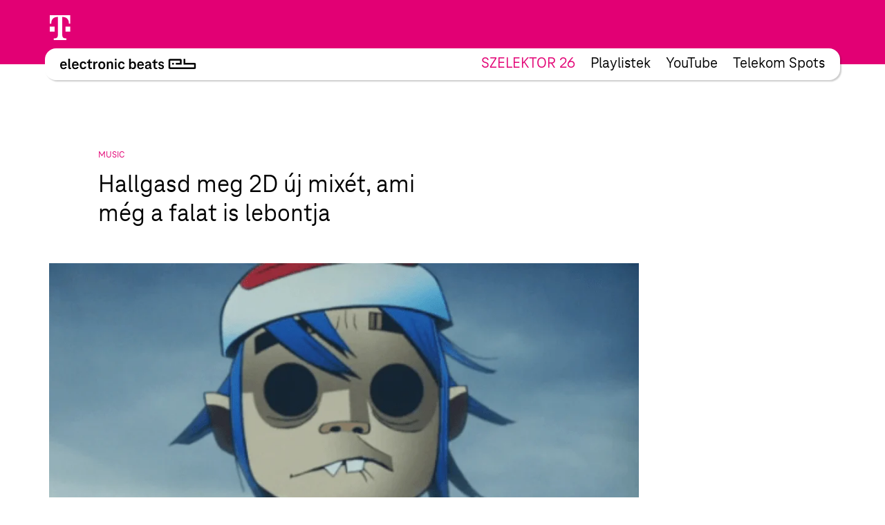

--- FILE ---
content_type: text/html; charset=UTF-8
request_url: https://www.electronicbeats.hu/the-feed/hallgasd-meg-2d-uj-mixet-ami-meg-falat-lebontja/
body_size: 17323
content:
<!doctype html>
<html lang="en-US">
  <head>
  <meta charset="utf-8">
  <meta http-equiv="x-ua-compatible" content="ie=edge">
  <meta name="viewport" content="width=device-width, initial-scale=1, shrink-to-fit=no">
<!-- edit un@dom.de 2.6.2025
  <link rel="preload" href="https://www.electronicbeats.net/app/themes/teb/dist/fonts/TeleNeoScreenWeb/WOFF2/TeleNeoWeb-Regular_8aa9d7ea.woff2" as="font" type="font/woff2" crossorigin>
  <link rel="preload" href="https://www.electronicbeats.net/app/themes/teb/dist/fonts/TeleNeoScreenWeb/WOFF/TeleNeoWeb-Regular_41b43bec.woff" as="font" type="font/woff" crossorigin>
  <link rel="preload" href="https://www.electronicbeats.net/app/themes/teb/dist/fonts/TeleNeoScreenWeb/WOFF2/TeleNeoWeb-RegularItalic_bd6af855.woff2" as="font" type="font/woff2" crossorigin>
  <link rel="preload" href="https://www.electronicbeats.net/app/themes/teb/dist/fonts/TeleNeoScreenWeb/WOFF/TeleNeoWeb-RegularItalic_4800a13f.woff" as="font" type="font/woff" crossorigin>
-->

  <link rel="preload" href="/app/themes/teb/resources/assets/fonts/TeleNeoScreenWeb/WOFF2/TeleNeoWeb-Regular.woff2" as="font" type="font/woff2">
  <link rel="preload" href="/app/themes/teb/resources/assets/fonts/TeleNeoScreenWeb/WOFF/TeleNeoWeb-Regular.woff" as="font" type="font/woff">
  <link rel="preload" href="/app/themes/teb/resources/assets/fonts/TeleNeoScreenWeb/WOFF2/TeleNeoWeb-RegularItalic.woff2" as="font" type="font/woff2">
  <link rel="preload" href="/app/themes/teb/resources/assets/fonts/TeleNeoScreenWeb/WOFF/TeleNeoWeb-RegularItalic.woff" as="font" type="font/woff">
<!-- edit end -->

  <link rel="apple-touch-icon-precomposed" sizes="57x57" href="https://www.electronicbeats.net/app/themes/teb/dist/images/favicon/apple-touch-icon-57x57_2395f22c.png" />
  <link rel="apple-touch-icon-precomposed" sizes="114x114" href="https://www.electronicbeats.net/app/themes/teb/dist/images/favicon/apple-touch-icon-114x114_6f830c2f.png" />
  <link rel="apple-touch-icon-precomposed" sizes="72x72" href="https://www.electronicbeats.net/app/themes/teb/dist/images/favicon/apple-touch-icon-72x72_6b1906cb.png" />
  <link rel="apple-touch-icon-precomposed" sizes="144x144" href="https://www.electronicbeats.net/app/themes/teb/dist/images/favicon/apple-touch-icon-144x144_44973b2d.png" />
  <link rel="apple-touch-icon-precomposed" sizes="60x60" href="https://www.electronicbeats.net/app/themes/teb/dist/images/favicon/apple-touch-icon-60x60_2b319e2d.png" />
  <link rel="apple-touch-icon-precomposed" sizes="120x120" href="https://www.electronicbeats.net/app/themes/teb/dist/images/favicon/apple-touch-icon-120x120_4cb37231.png" />
  <link rel="apple-touch-icon-precomposed" sizes="76x76" href="https://www.electronicbeats.net/app/themes/teb/dist/images/favicon/apple-touch-icon-76x76_777f47ca.png" />
  <link rel="apple-touch-icon-precomposed" sizes="152x152" href="https://www.electronicbeats.net/app/themes/teb/dist/images/favicon/apple-touch-icon-152x152_595b0e88.png" />
  <link rel="apple-touch-icon-precomposed" sizes="180x180" href="https://www.electronicbeats.net/app/themes/teb/dist/images/favicon/apple-touch-icon-180x180_e148d4ca.png" />
  <link rel="icon" type="image/png" href="https://www.electronicbeats.net/app/themes/teb/dist/images/favicon/favicon-196x196_6fe6180a.png" sizes="196x196" />
  <link rel="icon" type="image/png" href="https://www.electronicbeats.net/app/themes/teb/dist/images/favicon/favicon-96x96_fefabae9.png" sizes="96x96" />
  <link rel="icon" type="image/png" href="https://www.electronicbeats.net/app/themes/teb/dist/images/favicon/favicon-32x32_f66ff213.png" sizes="32x32" />
  <link rel="icon" type="image/png" href="https://www.electronicbeats.net/app/themes/teb/dist/images/favicon/favicon-16x16_e79ab5c0.png" sizes="16x16" />
  <link rel="icon" type="image/png" href="https://www.electronicbeats.net/app/themes/teb/dist/images/favicon/favicon-128_442bc83d.png" sizes="128x128" />
  <link rel="manifest" href="https://www.electronicbeats.net/app/themes/teb/dist/images/favicon/site_60210b38.webmanifest">
  <link rel="shortcut icon" href="https://www.electronicbeats.net/app/themes/teb/dist/images/favicon/favicon_f58a6da9.ico" />
  <link rel="mask-icon" href="https://www.electronicbeats.net/app/themes/teb/dist/images/favicon/safari-pinned-tab_15f93c22.svg" color="#e20074" />
  <meta name="application-name" content="Telekom Electronic Beats" />
  <meta name="apple-mobile-web-app-title" content="TEB" />
  <meta name="msapplication-config" content="https://www.electronicbeats.net/app/themes/teb/dist/images/favicon/browserconfig_0f5b9443.xml" />
  <meta name="msapplication-TileColor" content="#FFFFFF" />
  <meta name="msapplication-TileImage" content="https://www.electronicbeats.net/app/themes/teb/dist/images/favicon/mstile-144x144_44973b2d.png" />
  <meta name="msapplication-square70x70logo" content="https://www.electronicbeats.net/app/themes/teb/dist/images/favicon/mstile-70x70_442bc83d.png" />
  <meta name="msapplication-square150x150logo" content="https://www.electronicbeats.net/app/themes/teb/dist/images/favicon/mstile-150x150_8ee98a3d.png" />
  <meta name="msapplication-wide310x150logo" content="https://www.electronicbeats.net/app/themes/teb/dist/images/favicon/mstile-310x150_29817389.png" />
  <meta name="msapplication-square310x310logo" content="https://www.electronicbeats.net/app/themes/teb/dist/images/favicon/mstile-310x310_3a2c6784.png" />
  <meta name="theme-color" content="#ffffff">

  <link rel="preload" href="https://www.electronicbeats.net/app/themes/teb/dist/images/telekom-electronic-beats-logo_625f7910.svg" as="image">

  <link rel="preconnect" href="https://res.cloudinary.com/">
  <link rel="preconnect" href="https://www.facebook.com/">
  
  <link rel="preconnect" href="https://cdn.jsdelivr.net/">
  <link rel="preconnect" href="https://unpkg.com/">
  <link rel="preconnect" href="https://cdn.plyr.io/">
  <link rel="preconnect" href="https://cdnjs.cloudflare.com/">
  <link rel="preconnect" href="https://polyfill.io/">
  <link rel="preconnect" href="https://www.googletagmanager.com/">
  <link rel="preconnect" href="https://www.google-analytics.com/">

  <!-- Google Tag Manager -->
  <script>(function(w,d,s,l,i){w[l]=w[l]||[];w[l].push({"gtm.start":
  new Date().getTime(),event:"gtm.js"});var f=d.getElementsByTagName(s)[0],
  j=d.createElement(s),dl=l!="dataLayer"?"&l="+l:"";j.async=true;j.src=
  "https://www.googletagmanager.com/gtm.js?id="+i+dl;f.parentNode.insertBefore(j,f);
  })(window,document,"script","dataLayer","GTM-MN6RLM2");</script>
  <!-- End Google Tag Manager -->

  
<script>
  window.load = () => {
    window.scrollTo(0,88);
  }
</script>
<script defer src="https://unpkg.com/@alpinejs/collapse@3.x.x/dist/cdn.min.js"></script>
<script defer src="https://unpkg.com/alpinejs@3.9.1/dist/cdn.min.js"></script>
  <title>Hallgasd meg 2D új mixét, ami még a falat is lebontja | Electronic Beats Hungary</title>

<!-- The SEO Framework by Sybre Waaijer -->
<meta name="robots" content="max-snippet:-1,max-image-preview:standard,max-video-preview:-1" />
<meta name="description" content="Aphex Twin, Jean-Michel Jarre &eacute;s George Michael 2D leg&uacute;jabb G-mix&eacute;ben. Ha fogalmad sincs, hogy mit hallgass a Gorillaz &uacute;j albuma mellett, nem kell p&aacute;nikba esned&#8230;" />
<meta property="og:image" content="https://www.electronicbeats.net/app/uploads/sites/8/2017/05/2d-gorillaz.png" />
<meta property="og:image:width" content="1366" />
<meta property="og:image:height" content="768" />
<meta property="og:locale" content="en_US" />
<meta property="og:type" content="article" />
<meta property="og:title" content="Hallgasd meg 2D új mixét, ami még a falat is lebontja | Electronic Beats Hungary" />
<meta property="og:description" content="Aphex Twin, Jean-Michel Jarre &eacute;s George Michael 2D leg&uacute;jabb G-mix&eacute;ben. Ha fogalmad sincs, hogy mit hallgass a Gorillaz &uacute;j albuma mellett, nem kell p&aacute;nikba esned, mert van egy tuti tipp&uuml;nk." />
<meta property="og:url" content="https://www.electronicbeats.hu/the-feed/hallgasd-meg-2d-uj-mixet-ami-meg-falat-lebontja/" />
<meta property="og:site_name" content="Electronic Beats Hungary" />
<meta property="article:published_time" content="2017-05-29T07:30+00:00" />
<meta property="article:modified_time" content="2017-05-25T13:50+00:00" />
<meta property="og:updated_time" content="2017-05-25T13:50+00:00" />
<meta name="twitter:card" content="summary_large_image" />
<meta name="twitter:title" content="Hallgasd meg 2D új mixét, ami még a falat is lebontja | Electronic Beats Hungary" />
<meta name="twitter:description" content="Aphex Twin, Jean-Michel Jarre &eacute;s George Michael 2D leg&uacute;jabb G-mix&eacute;ben. Ha fogalmad sincs, hogy mit hallgass a Gorillaz &uacute;j albuma mellett, nem kell p&aacute;nikba esned, mert van egy tuti tipp&uuml;nk." />
<meta name="twitter:image" content="https://www.electronicbeats.net/app/uploads/sites/8/2017/05/2d-gorillaz.png" />
<meta name="twitter:image:width" content="1366" />
<meta name="twitter:image:height" content="768" />
<link rel="canonical" href="https://www.electronicbeats.hu/the-feed/hallgasd-meg-2d-uj-mixet-ami-meg-falat-lebontja/" />
<!-- / The SEO Framework by Sybre Waaijer | 4.09ms meta | 0.41ms boot -->

<link rel='dns-prefetch' href='//www.electronicbeats.net' />
<link rel='dns-prefetch' href='//polyfill.io' />
<link rel='dns-prefetch' href='//cdnjs.cloudflare.com' />
<link rel='dns-prefetch' href='//cdn.plyr.io' />
<link rel='dns-prefetch' href='//unpkg.com' />
<link rel='stylesheet' id='sage/main.css-css'  href='https://www.electronicbeats.net/app/themes/teb/dist/styles/main_7cf54e64.css' type='text/css' media='all' />
<link rel='stylesheet' id='plyr.css-css'  href='https://cdn.plyr.io/3.6.2/plyr.css' type='text/css' media='all' />
<link rel='stylesheet' id='Flickity.css-css'  href='https://unpkg.com/flickity@2.2.1/dist/flickity.min.css' type='text/css' media='all' />
<script type='text/javascript' src='https://polyfill.io/v3/polyfill.min.js?flags=gated&#038;rum=true&#038;features=es5%2Ces6%2Ces7%2CIntersectionObserver%2CIntersectionObserverEntry%2Ces2017%2Ces2016%2Ces2015&#038;ver=5.6.1' id='polyfil.io-js'></script>
<script type='text/javascript' src='https://www.electronicbeats.hu/wp-includes/js/jquery/jquery.min.js?ver=3.5.1' id='jquery-core-js'></script>
<script type='text/javascript' src='https://www.electronicbeats.hu/wp-includes/js/jquery/jquery-migrate.min.js?ver=3.3.2' id='jquery-migrate-js'></script>
<link rel="https://api.w.org/" href="https://www.electronicbeats.hu/wp-json/" /><link rel="alternate" type="application/json" href="https://www.electronicbeats.hu/wp-json/wp/v2/feedpost/955" /><link rel="EditURI" type="application/rsd+xml" title="RSD" href="https://www.electronicbeats.hu/xmlrpc.php?rsd" />
<link rel="wlwmanifest" type="application/wlwmanifest+xml" href="https://www.electronicbeats.hu/wp-includes/wlwmanifest.xml" /> 
<link rel="alternate" type="application/json+oembed" href="https://www.electronicbeats.hu/wp-json/oembed/1.0/embed?url=https%3A%2F%2Fwww.electronicbeats.hu%2Fthe-feed%2Fhallgasd-meg-2d-uj-mixet-ami-meg-falat-lebontja%2F" />
<link rel="alternate" type="text/xml+oembed" href="https://www.electronicbeats.hu/wp-json/oembed/1.0/embed?url=https%3A%2F%2Fwww.electronicbeats.hu%2Fthe-feed%2Fhallgasd-meg-2d-uj-mixet-ami-meg-falat-lebontja%2F&#038;format=xml" />
</head>
  <body class="feedpost-template-default single single-feedpost postid-955 single-format-standard wp-embed-responsive hallgasd-meg-2d-uj-mixet-ami-meg-falat-lebontja teaser app-data index-data singular-data single-data single-feedpost-data single-feedpost-hallgasd-meg-2d-uj-mixet-ami-meg-falat-lebontja-data" itemscope itemtype="http://schema.org/WebPage">
            
    <div class="z-nav sticky top-brand-bar-collapsed left-0 right-0 max-w-1440 ml-auto mr-auto">
      <div class="BrandBar bg-magenta h-brand-bar  text-white full-bleed">
  <div class="max-w-1440 mx-auto px-s pt-s flex justify-start items-center">
    <img class="h-36 w-auto ml-brand-banner-logo" src="https://www.electronicbeats.net/app/themes/teb/dist/images/deutsche-telekom-t-logo_10da3240.svg" alt="Deutsche Telekom - erleben was verbindet" width="31" height="36">
  </div>
 </div>
    </div>
    <div class="z-nav sticky top-24 md:top-32 left-0 right-0 pt-32 top max-w-1440 ml-auto mr-auto">
        <header class="MainHeaderV2 flex justify-between items-center bg-white rounded sticky mr-l-fluid ml-l-fluid shadow">
    <a href="https://www.electronicbeats.hu/" class="MainHeaderV2__Brand pl-s-h-fluid" title="Electronic Beats Hungary">
      <img class="Image" src="https://www.electronicbeats.net/app/themes/teb/dist/images/telekom-electronic-beats-logo_625f7910.svg" alt="Electronic Beats Hungary">
    </a>
          <nav class="MainHeaderV2__Navigation flex text-teaser-h3 hidden md:flex pr-s-h-fluid">
        <div class="menu-primary-navigation-container"><ul id="menu-primary-navigation-1" class="MainNavV2 flex"><li class="text-magenta  menu-item-11517 hover:text-magenta mr-s-fluid last:mr-0"><a href="https://szelektor26.hu/">SZELEKTOR 26</a></li>
<li class="menu-item menu-item-type-custom menu-item-object-custom menu-item-19517 hover:text-magenta mr-s-fluid last:mr-0"><a href="https://open.spotify.com/user/g3957r82bh81e3n6cphpxb16a?si=18bdfc1ed00346a0">Playlistek</a></li>
<li class="menu-item menu-item-type-post_type menu-item-object-page menu-item-13727 hover:text-magenta mr-s-fluid last:mr-0"><a href="https://www.electronicbeats.hu/watch/">YouTube</a></li>
<li class="menu-item menu-item-type-custom menu-item-object-custom menu-item-23242 hover:text-magenta mr-s-fluid last:mr-0"><a href="https://telekomspots.hu">Telekom Spots</a></li>
</ul></div>
      </nav>
        <div class="MainHeaderV2__Button md:hidden pr-m-h-fluid relative" data-mega-button data-action-container="V2" data-action-state="off">
      <div class="MainHeaderV2__Overlay bg-white absolute top-0 right-0 rounded shadow pt-l-fluid"><div class="menu-primary-navigation-container"><ul id="menu-primary-navigation-2" class="MainNavV2 flex"><li class="text-magenta  menu-item-11517 hover:text-magenta mr-s-fluid last:mr-0"><a href="https://szelektor26.hu/">SZELEKTOR 26</a></li>
<li class="menu-item menu-item-type-custom menu-item-object-custom menu-item-19517 hover:text-magenta mr-s-fluid last:mr-0"><a href="https://open.spotify.com/user/g3957r82bh81e3n6cphpxb16a?si=18bdfc1ed00346a0">Playlistek</a></li>
<li class="menu-item menu-item-type-post_type menu-item-object-page menu-item-13727 hover:text-magenta mr-s-fluid last:mr-0"><a href="https://www.electronicbeats.hu/watch/">YouTube</a></li>
<li class="menu-item menu-item-type-custom menu-item-object-custom menu-item-23242 hover:text-magenta mr-s-fluid last:mr-0"><a href="https://telekomspots.hu">Telekom Spots</a></li>
</ul></div></div>
        <div class="MainHeaderV2__Icon"></div>
    </div>
</header>
    </div>
    <div class="Container mt-main-nav-height" role="document">
      <main class="Grid">
        <div class="Grid__Content">
            <div class="SingleFeedPost">
           <header class="FeedHeader">
  <div class="FeedHeader__Container FeedHeader__Container--image landscape">
      <div class="FeedHeader__Label Marginal Marginal--magenta">
          Music      </div>
                <h1 class="FeedHeader__Headline">
              Hallgasd meg 2D új mixét, ami még a falat is lebontja          </h1>
      
                <div class="FeedHeader__Image">
              <picture>
            <source     media="(max-width: 320px)"
                type="image/jpeg"
                data-srcset="https://res.cloudinary.com/electronic-beats/w_284,h_147.91666666667,c_crop,q_auto,f_auto,g_auto/stage/uploads/sites/8/2017/05/2d-gorillaz.png 1x, https://res.cloudinary.com/electronic-beats/w_568,h_295.83333333333,c_crop,q_auto,f_auto,g_auto/stage/uploads/sites/8/2017/05/2d-gorillaz.png 2x"
            >
                <source     media="(max-width: 500px)"
                type="image/jpeg"
                data-srcset="https://res.cloudinary.com/electronic-beats/w_445,h_231.77083333333,c_crop,q_auto,f_auto,g_auto/stage/uploads/sites/8/2017/05/2d-gorillaz.png 1x, https://res.cloudinary.com/electronic-beats/w_890,h_463.54166666667,c_crop,q_auto,f_auto,g_auto/stage/uploads/sites/8/2017/05/2d-gorillaz.png 2x"
            >
                <source     media="(max-width: 768px)"
                type="image/jpeg"
                data-srcset="https://res.cloudinary.com/electronic-beats/w_682,h_355.20833333333,c_crop,q_auto,f_auto,g_auto/stage/uploads/sites/8/2017/05/2d-gorillaz.png 1x, https://res.cloudinary.com/electronic-beats/w_1364,h_710.41666666667,c_crop,q_auto,f_auto,g_auto/stage/uploads/sites/8/2017/05/2d-gorillaz.png 2x"
            >
                <source     media="(max-width: 1024px)"
                type="image/jpeg"
                data-srcset="https://res.cloudinary.com/electronic-beats/w_682,h_355.20833333333,c_crop,q_auto,f_auto,g_auto/stage/uploads/sites/8/2017/05/2d-gorillaz.png 1x, https://res.cloudinary.com/electronic-beats/w_1364,h_710.41666666667,c_crop,q_auto,f_auto,g_auto/stage/uploads/sites/8/2017/05/2d-gorillaz.png 2x"
            >
                <source     media="(max-width: 1440px)"
                type="image/jpeg"
                data-srcset="https://res.cloudinary.com/electronic-beats/w_960,h_500,c_crop,q_auto,f_auto,g_auto/stage/uploads/sites/8/2017/05/2d-gorillaz.png 1x, https://res.cloudinary.com/electronic-beats/w_1920,h_1000,c_crop,q_auto,f_auto,g_auto/stage/uploads/sites/8/2017/05/2d-gorillaz.png 2x"
            >
                <source     media="(min-width: 1440px)"
                type="image/jpeg"
                data-srcset="https://res.cloudinary.com/electronic-beats/w_960,h_500,c_crop,q_auto,f_auto,g_auto/stage/uploads/sites/8/2017/05/2d-gorillaz.png 1x, https://res.cloudinary.com/electronic-beats/w_1920,h_1000,c_crop,q_auto,f_auto,g_auto/stage/uploads/sites/8/2017/05/2d-gorillaz.png 2x"
            >
            <img
            data-src="https://res.cloudinary.com/electronic-beats/stage/uploads/sites/8/2017/05/2d-gorillaz.png"
        alt=""
    width="1366"
    height="768"
    class="Image lazyload"
>
</picture>
          </div>
      
      
        </div>
</header>
      <div class="SingleFeedPost__Content">
        <div class="Content">
  <div class="Content__Wrapper Copy">
    <p><strong>Aphex Twin, Jean-Michel Jarre és George Michael 2D legújabb G-mixében.</strong></p>
<p>Ha fogalmad sincs, hogy mit hallgass a Gorillaz új albuma mellett, nem kell pánikba esned, mert van egy tuti tippünk. Hallgasd például 2D legújabb mixét. Megtalálod rajta a nagy szintiikon Jean-Michel Jarre-t, az electroclash nagyágyúját, a Le Tigre-t, az elektronikus zene úttörőit, az 808 State-et és Aphex Twint, a végére pedig még pont odafért George Michael-től a Carelles Whispers. Jó szórakozást!</p>
<iframe loading="lazy"title="Spotify Embed: ✊ G-Mix: 2D" width="300" height="380" allowtransparency="true" frameborder="0" allow="encrypted-media" src="https://open.spotify.com/embed/playlist/1WYyxP43JbEG7GS2KKLZcE?play=true,true&#038;utm_source=open.spotify.com&#038;utm_medium=open"></iframe>
  </div>
</div>
      </div>
      <footer class="ArticleFooter">
  <div class="ArticleFooter__Container">
    
    <div class="ArticleFooter__Meta">
      <div class="ArticleFooter__Publication">
        Published on May 29, 2017 07:30 Berlin Time
      </div>
      <div class="ArticleFooter__Sharing">
          <section class="Sharing">
    <div class="Sharing__Container">
      <button class="Sharing__Button">Share</button>
            <div class="Sharing__Providers">
                        <div class="Sharing__Provider"><a href="whatsapp://send?text=This+looks+interesting%3A+https%3A%2F%2Fwww.electronicbeats.hu%2Fthe-feed%2Fhallgasd-meg-2d-uj-mixet-ami-meg-falat-lebontja%2F" data-action="share/whatsapp/share"><img src="https://www.electronicbeats.net/app/themes/teb/dist/images/whatsapp-share-btn_c78db0a2.svg"/></a></div>
                  <div class="Sharing__Provider"><a class="Sharing__Mailto" href="mailto:?to=&body=This%20looks%20interesting%20-%20https://www.electronicbeats.hu/the-feed/hallgasd-meg-2d-uj-mixet-ami-meg-falat-lebontja/&subject=Hallgasd meg 2D új mixét, ami még a falat is lebontja%20on%20www.electronicbeats.net"><img src="https://www.electronicbeats.net/app/themes/teb/dist/images/mail-share-btn_b0b1e469.svg"/></a></div>
              </div>
    </div>
  </section>
      </div>
    </div>

      </div>
</footer>
      <div class="SingleFeedPost__Teaser">
        <div class="Grid">
  <div class="Grid__Content">
    <div class="TeaserSystem" data-paged="1">
      <div class="TeaserSystem__Grid">
        <div class="TeaserSystem__Gutter"></div>
        <div class="TeaserSystem__Sizer"></div>
                  <div class="TeaserSystem__Item" data-type=feedpost>
            <div class="TeaserSystemItem">
  <article class="SimpleTeaser SimpleTeaser--teaserSystem SimpleTeaser--small" data-type="feedpost" itemid="https://www.electronicbeats.hu/the-feed/szep-szules-a-mount-kimbie-james-blake-es-slowthai-kozos-klipje/" itemscope
  itemtype="http://schema.org/BlogPosting">
  <a href="https://www.electronicbeats.hu/the-feed/szep-szules-a-mount-kimbie-james-blake-es-slowthai-kozos-klipje/" class="SimpleTeaser__Link">
        <footer class="SimpleTeaser__Footer">
      <p class="SimpleTeaser__Category">
        Feed/Music
      </p>
    </footer>
        <header class="SimpleTeaser__Header">
            <meta itemprop="datePublished" content="17-09-2020">
                  <meta itemprop="dateModified" content="17-09-2020">
                  <div class="SimpleTeaser__ImageWrapper">
                  <meta itemprop="image" content="">
                                <div class="SimpleTeaser__Image SimpleTeaser__Image--absolute EmptyImage" itemprop="image" style="padding-bottom:56.238911886458%">
                    <picture>
            <source     media="(max-width: 320px)"
                type="image/jpeg"
                data-srcset="https://res.cloudinary.com/electronic-beats/w_253,h_4999,c_fit,q_auto,f_auto/stage/uploads/sites/8/2020/09/slowthai.jpg 1x, https://res.cloudinary.com/electronic-beats/w_506,h_9998,c_fit,q_auto,f_auto/stage/uploads/sites/8/2020/09/slowthai.jpg 2x"
            >
                <source     media="(max-width: 500px)"
                type="image/jpeg"
                data-srcset="https://res.cloudinary.com/electronic-beats/w_395,h_4999,c_fit,q_auto,f_auto/stage/uploads/sites/8/2020/09/slowthai.jpg 1x, https://res.cloudinary.com/electronic-beats/w_790,h_9998,c_fit,q_auto,f_auto/stage/uploads/sites/8/2020/09/slowthai.jpg 2x"
            >
                <source     media="(max-width: 768px)"
                type="image/jpeg"
                data-srcset="https://res.cloudinary.com/electronic-beats/w_285,h_4999,c_fit,q_auto,f_auto/stage/uploads/sites/8/2020/09/slowthai.jpg 1x, https://res.cloudinary.com/electronic-beats/w_570,h_9998,c_fit,q_auto,f_auto/stage/uploads/sites/8/2020/09/slowthai.jpg 2x"
            >
                <source     media="(max-width: 1024px)"
                type="image/jpeg"
                data-srcset="https://res.cloudinary.com/electronic-beats/w_253,h_4999,c_fit,q_auto,f_auto/stage/uploads/sites/8/2020/09/slowthai.jpg 1x, https://res.cloudinary.com/electronic-beats/w_506,h_9998,c_fit,q_auto,f_auto/stage/uploads/sites/8/2020/09/slowthai.jpg 2x"
            >
                <source     media="(max-width: 1440px)"
                type="image/jpeg"
                data-srcset="https://res.cloudinary.com/electronic-beats/w_355,h_4999,c_fit,q_auto,f_auto/stage/uploads/sites/8/2020/09/slowthai.jpg 1x, https://res.cloudinary.com/electronic-beats/w_710,h_9998,c_fit,q_auto,f_auto/stage/uploads/sites/8/2020/09/slowthai.jpg 2x"
            >
                <source     media="(min-width: 1440px)"
                type="image/jpeg"
                data-srcset="https://res.cloudinary.com/electronic-beats/w_355,h_4999,c_fit,q_auto,f_auto/stage/uploads/sites/8/2020/09/slowthai.jpg 1x, https://res.cloudinary.com/electronic-beats/w_710,h_9998,c_fit,q_auto,f_auto/stage/uploads/sites/8/2020/09/slowthai.jpg 2x"
            >
            <img
            data-src="https://res.cloudinary.com/electronic-beats/stage/uploads/sites/8/2020/09/slowthai.jpg"
        alt=""
    width="1691"
    height="951"
    class="Image lazyload"
>
</picture>

                  </div>
                            </div>
    </header>
    <h2 class="SimpleTeaser__Headline" itemprop="headline">
      Szép szülés: a Mount Kimbie, James Blake és Slowthai közös klipje
    </h2>
  </a>
</article>
</div>

          </div>
                  <div class="TeaserSystem__Item" data-type=post>
            <div class="TeaserSystemItem">
  <article class="SimpleTeaser SimpleTeaser--teaserSystem SimpleTeaser--small" data-type="post" itemid="https://www.electronicbeats.hu/mankind-ledobott-a-hor-ben-egy-all-killer-no-filler-eloadast/" itemscope
  itemtype="http://schema.org/BlogPosting">
  <a href="https://www.electronicbeats.hu/mankind-ledobott-a-hor-ben-egy-all-killer-no-filler-eloadast/" class="SimpleTeaser__Link">
        <footer class="SimpleTeaser__Footer">
      <p class="SimpleTeaser__Category">
        Feature
      </p>
    </footer>
        <header class="SimpleTeaser__Header">
            <meta itemprop="datePublished" content="15-01-2026">
                  <meta itemprop="dateModified" content="15-01-2026">
                  <div class="SimpleTeaser__ImageWrapper">
                  <meta itemprop="image" content="">
                                <div class="SimpleTeaser__Image SimpleTeaser__Image--absolute EmptyImage" itemprop="image" style="padding-bottom:56.25539257981%">
                    <picture>
            <source     media="(max-width: 320px)"
                type="image/jpeg"
                data-srcset="https://res.cloudinary.com/electronic-beats/w_253,h_4999,c_fit,q_auto,f_auto/stage/uploads/sites/8/2026/01/mankindhoer.jpg 1x, https://res.cloudinary.com/electronic-beats/w_506,h_9998,c_fit,q_auto,f_auto/stage/uploads/sites/8/2026/01/mankindhoer.jpg 2x"
            >
                <source     media="(max-width: 500px)"
                type="image/jpeg"
                data-srcset="https://res.cloudinary.com/electronic-beats/w_395,h_4999,c_fit,q_auto,f_auto/stage/uploads/sites/8/2026/01/mankindhoer.jpg 1x, https://res.cloudinary.com/electronic-beats/w_790,h_9998,c_fit,q_auto,f_auto/stage/uploads/sites/8/2026/01/mankindhoer.jpg 2x"
            >
                <source     media="(max-width: 768px)"
                type="image/jpeg"
                data-srcset="https://res.cloudinary.com/electronic-beats/w_285,h_4999,c_fit,q_auto,f_auto/stage/uploads/sites/8/2026/01/mankindhoer.jpg 1x, https://res.cloudinary.com/electronic-beats/w_570,h_9998,c_fit,q_auto,f_auto/stage/uploads/sites/8/2026/01/mankindhoer.jpg 2x"
            >
                <source     media="(max-width: 1024px)"
                type="image/jpeg"
                data-srcset="https://res.cloudinary.com/electronic-beats/w_253,h_4999,c_fit,q_auto,f_auto/stage/uploads/sites/8/2026/01/mankindhoer.jpg 1x, https://res.cloudinary.com/electronic-beats/w_506,h_9998,c_fit,q_auto,f_auto/stage/uploads/sites/8/2026/01/mankindhoer.jpg 2x"
            >
                <source     media="(max-width: 1440px)"
                type="image/jpeg"
                data-srcset="https://res.cloudinary.com/electronic-beats/w_355,h_4999,c_fit,q_auto,f_auto/stage/uploads/sites/8/2026/01/mankindhoer.jpg 1x, https://res.cloudinary.com/electronic-beats/w_710,h_9998,c_fit,q_auto,f_auto/stage/uploads/sites/8/2026/01/mankindhoer.jpg 2x"
            >
                <source     media="(min-width: 1440px)"
                type="image/jpeg"
                data-srcset="https://res.cloudinary.com/electronic-beats/w_355,h_4999,c_fit,q_auto,f_auto/stage/uploads/sites/8/2026/01/mankindhoer.jpg 1x, https://res.cloudinary.com/electronic-beats/w_710,h_9998,c_fit,q_auto,f_auto/stage/uploads/sites/8/2026/01/mankindhoer.jpg 2x"
            >
            <img
            data-src="https://res.cloudinary.com/electronic-beats/stage/uploads/sites/8/2026/01/mankindhoer.jpg"
        alt=""
    width="2318"
    height="1304"
    class="Image lazyload"
>
</picture>

                  </div>
                            </div>
    </header>
    <h2 class="SimpleTeaser__Headline" itemprop="headline">
      Mankind ledobott a HÖR-ben egy all killer no filler előadást
    </h2>
  </a>
</article>
</div>

          </div>
                  <div class="TeaserSystem__Item" data-type=feedpost>
            <div class="TeaserSystemItem">
  <article class="SimpleTeaser SimpleTeaser--teaserSystem SimpleTeaser--small" data-type="feedpost" itemid="https://www.electronicbeats.hu/the-feed/ear-opener-ingyenes-online-zene-oktato-video/" itemscope
  itemtype="http://schema.org/BlogPosting">
  <a href="https://www.electronicbeats.hu/the-feed/ear-opener-ingyenes-online-zene-oktato-video/" class="SimpleTeaser__Link">
        <footer class="SimpleTeaser__Footer">
      <p class="SimpleTeaser__Category">
        Feed/Music
      </p>
    </footer>
        <header class="SimpleTeaser__Header">
            <meta itemprop="datePublished" content="16-09-2020">
                  <meta itemprop="dateModified" content="08-10-2020">
                  <div class="SimpleTeaser__ImageWrapper">
                  <meta itemprop="image" content="">
                                <div class="SimpleTeaser__Image SimpleTeaser__Image--absolute EmptyImage" itemprop="image" style="padding-bottom:62.526315789474%">
                    <picture>
            <source     media="(max-width: 320px)"
                type="image/jpeg"
                data-srcset="https://res.cloudinary.com/electronic-beats/w_253,h_4999,c_fit,q_auto,f_auto/stage/uploads/sites/8/2020/09/earopener.jpg 1x, https://res.cloudinary.com/electronic-beats/w_506,h_9998,c_fit,q_auto,f_auto/stage/uploads/sites/8/2020/09/earopener.jpg 2x"
            >
                <source     media="(max-width: 500px)"
                type="image/jpeg"
                data-srcset="https://res.cloudinary.com/electronic-beats/w_395,h_4999,c_fit,q_auto,f_auto/stage/uploads/sites/8/2020/09/earopener.jpg 1x, https://res.cloudinary.com/electronic-beats/w_790,h_9998,c_fit,q_auto,f_auto/stage/uploads/sites/8/2020/09/earopener.jpg 2x"
            >
                <source     media="(max-width: 768px)"
                type="image/jpeg"
                data-srcset="https://res.cloudinary.com/electronic-beats/w_285,h_4999,c_fit,q_auto,f_auto/stage/uploads/sites/8/2020/09/earopener.jpg 1x, https://res.cloudinary.com/electronic-beats/w_570,h_9998,c_fit,q_auto,f_auto/stage/uploads/sites/8/2020/09/earopener.jpg 2x"
            >
                <source     media="(max-width: 1024px)"
                type="image/jpeg"
                data-srcset="https://res.cloudinary.com/electronic-beats/w_253,h_4999,c_fit,q_auto,f_auto/stage/uploads/sites/8/2020/09/earopener.jpg 1x, https://res.cloudinary.com/electronic-beats/w_506,h_9998,c_fit,q_auto,f_auto/stage/uploads/sites/8/2020/09/earopener.jpg 2x"
            >
                <source     media="(max-width: 1440px)"
                type="image/jpeg"
                data-srcset="https://res.cloudinary.com/electronic-beats/w_355,h_4999,c_fit,q_auto,f_auto/stage/uploads/sites/8/2020/09/earopener.jpg 1x, https://res.cloudinary.com/electronic-beats/w_710,h_9998,c_fit,q_auto,f_auto/stage/uploads/sites/8/2020/09/earopener.jpg 2x"
            >
                <source     media="(min-width: 1440px)"
                type="image/jpeg"
                data-srcset="https://res.cloudinary.com/electronic-beats/w_355,h_4999,c_fit,q_auto,f_auto/stage/uploads/sites/8/2020/09/earopener.jpg 1x, https://res.cloudinary.com/electronic-beats/w_710,h_9998,c_fit,q_auto,f_auto/stage/uploads/sites/8/2020/09/earopener.jpg 2x"
            >
            <img
            data-src="https://res.cloudinary.com/electronic-beats/stage/uploads/sites/8/2020/09/earopener.jpg"
        alt=""
    width="1900"
    height="1188"
    class="Image lazyload"
>
</picture>

                  </div>
                            </div>
    </header>
    <h2 class="SimpleTeaser__Headline" itemprop="headline">
      Te is írhatsz zenét, üzeni ingyenes oktatóvideóiban Brian Eno, a Radiohead gitárosa és még sokan mások
    </h2>
  </a>
</article>
</div>

          </div>
                  <div class="TeaserSystem__Item" data-type=feedpost>
            <div class="TeaserSystemItem">
  <article class="SimpleTeaser SimpleTeaser--teaserSystem SimpleTeaser--small" data-type="feedpost" itemid="https://www.electronicbeats.hu/the-feed/facebook-dj-live-stream/" itemscope
  itemtype="http://schema.org/BlogPosting">
  <a href="https://www.electronicbeats.hu/the-feed/facebook-dj-live-stream/" class="SimpleTeaser__Link">
        <footer class="SimpleTeaser__Footer">
      <p class="SimpleTeaser__Category">
        Feed/Music
      </p>
    </footer>
        <header class="SimpleTeaser__Header">
            <meta itemprop="datePublished" content="15-09-2020">
                  <meta itemprop="dateModified" content="15-09-2020">
                  <div class="SimpleTeaser__ImageWrapper">
                  <meta itemprop="image" content="">
                                <div class="SimpleTeaser__Image SimpleTeaser__Image--absolute EmptyImage" itemprop="image" style="padding-bottom:56.25%">
                    <picture>
            <source     media="(max-width: 320px)"
                type="image/jpeg"
                data-srcset="https://res.cloudinary.com/electronic-beats/w_253,h_4999,c_fit,q_auto,f_auto/stage/uploads/sites/8/2020/09/streamotthonrol.jpg 1x, https://res.cloudinary.com/electronic-beats/w_506,h_9998,c_fit,q_auto,f_auto/stage/uploads/sites/8/2020/09/streamotthonrol.jpg 2x"
            >
                <source     media="(max-width: 500px)"
                type="image/jpeg"
                data-srcset="https://res.cloudinary.com/electronic-beats/w_395,h_4999,c_fit,q_auto,f_auto/stage/uploads/sites/8/2020/09/streamotthonrol.jpg 1x, https://res.cloudinary.com/electronic-beats/w_790,h_9998,c_fit,q_auto,f_auto/stage/uploads/sites/8/2020/09/streamotthonrol.jpg 2x"
            >
                <source     media="(max-width: 768px)"
                type="image/jpeg"
                data-srcset="https://res.cloudinary.com/electronic-beats/w_285,h_4999,c_fit,q_auto,f_auto/stage/uploads/sites/8/2020/09/streamotthonrol.jpg 1x, https://res.cloudinary.com/electronic-beats/w_570,h_9998,c_fit,q_auto,f_auto/stage/uploads/sites/8/2020/09/streamotthonrol.jpg 2x"
            >
                <source     media="(max-width: 1024px)"
                type="image/jpeg"
                data-srcset="https://res.cloudinary.com/electronic-beats/w_253,h_4999,c_fit,q_auto,f_auto/stage/uploads/sites/8/2020/09/streamotthonrol.jpg 1x, https://res.cloudinary.com/electronic-beats/w_506,h_9998,c_fit,q_auto,f_auto/stage/uploads/sites/8/2020/09/streamotthonrol.jpg 2x"
            >
                <source     media="(max-width: 1440px)"
                type="image/jpeg"
                data-srcset="https://res.cloudinary.com/electronic-beats/w_355,h_4999,c_fit,q_auto,f_auto/stage/uploads/sites/8/2020/09/streamotthonrol.jpg 1x, https://res.cloudinary.com/electronic-beats/w_710,h_9998,c_fit,q_auto,f_auto/stage/uploads/sites/8/2020/09/streamotthonrol.jpg 2x"
            >
                <source     media="(min-width: 1440px)"
                type="image/jpeg"
                data-srcset="https://res.cloudinary.com/electronic-beats/w_355,h_4999,c_fit,q_auto,f_auto/stage/uploads/sites/8/2020/09/streamotthonrol.jpg 1x, https://res.cloudinary.com/electronic-beats/w_710,h_9998,c_fit,q_auto,f_auto/stage/uploads/sites/8/2020/09/streamotthonrol.jpg 2x"
            >
            <img
            data-src="https://res.cloudinary.com/electronic-beats/stage/uploads/sites/8/2020/09/streamotthonrol.jpg"
        alt=""
    width="1344"
    height="756"
    class="Image lazyload"
>
</picture>

                  </div>
                            </div>
    </header>
    <h2 class="SimpleTeaser__Headline" itemprop="headline">
      Megerősítette a Facebook: nem teszik könnyűvé az otthonról streamelő DJ-k életét
    </h2>
  </a>
</article>
</div>

          </div>
                  <div class="TeaserSystem__Item" data-type=post>
            <div class="TeaserSystemItem">
  <article class="SimpleTeaser SimpleTeaser--teaserSystem SimpleTeaser--small" data-type="post" itemid="https://www.electronicbeats.hu/3-ujevi-album-amivel-legalabb-lelekben-lekuzdheto-tel-kapitany-rideg-amokfutasa/" itemscope
  itemtype="http://schema.org/BlogPosting">
  <a href="https://www.electronicbeats.hu/3-ujevi-album-amivel-legalabb-lelekben-lekuzdheto-tel-kapitany-rideg-amokfutasa/" class="SimpleTeaser__Link">
        <footer class="SimpleTeaser__Footer">
      <p class="SimpleTeaser__Category">
        Feature
      </p>
    </footer>
        <header class="SimpleTeaser__Header">
            <meta itemprop="datePublished" content="15-01-2026">
                  <meta itemprop="dateModified" content="15-01-2026">
                  <div class="SimpleTeaser__ImageWrapper">
                  <meta itemprop="image" content="">
                                <div class="SimpleTeaser__Image SimpleTeaser__Image--absolute EmptyImage" itemprop="image" style="padding-bottom:66.6015625%">
                    <picture>
            <source     media="(max-width: 320px)"
                type="image/jpeg"
                data-srcset="https://res.cloudinary.com/electronic-beats/w_253,h_4999,c_fit,q_auto,f_auto/stage/uploads/sites/8/2026/01/teb-3-2026-001-scaled.jpg 1x, https://res.cloudinary.com/electronic-beats/w_506,h_9998,c_fit,q_auto,f_auto/stage/uploads/sites/8/2026/01/teb-3-2026-001-scaled.jpg 2x"
            >
                <source     media="(max-width: 500px)"
                type="image/jpeg"
                data-srcset="https://res.cloudinary.com/electronic-beats/w_395,h_4999,c_fit,q_auto,f_auto/stage/uploads/sites/8/2026/01/teb-3-2026-001-scaled.jpg 1x, https://res.cloudinary.com/electronic-beats/w_790,h_9998,c_fit,q_auto,f_auto/stage/uploads/sites/8/2026/01/teb-3-2026-001-scaled.jpg 2x"
            >
                <source     media="(max-width: 768px)"
                type="image/jpeg"
                data-srcset="https://res.cloudinary.com/electronic-beats/w_285,h_4999,c_fit,q_auto,f_auto/stage/uploads/sites/8/2026/01/teb-3-2026-001-scaled.jpg 1x, https://res.cloudinary.com/electronic-beats/w_570,h_9998,c_fit,q_auto,f_auto/stage/uploads/sites/8/2026/01/teb-3-2026-001-scaled.jpg 2x"
            >
                <source     media="(max-width: 1024px)"
                type="image/jpeg"
                data-srcset="https://res.cloudinary.com/electronic-beats/w_253,h_4999,c_fit,q_auto,f_auto/stage/uploads/sites/8/2026/01/teb-3-2026-001-scaled.jpg 1x, https://res.cloudinary.com/electronic-beats/w_506,h_9998,c_fit,q_auto,f_auto/stage/uploads/sites/8/2026/01/teb-3-2026-001-scaled.jpg 2x"
            >
                <source     media="(max-width: 1440px)"
                type="image/jpeg"
                data-srcset="https://res.cloudinary.com/electronic-beats/w_355,h_4999,c_fit,q_auto,f_auto/stage/uploads/sites/8/2026/01/teb-3-2026-001-scaled.jpg 1x, https://res.cloudinary.com/electronic-beats/w_710,h_9998,c_fit,q_auto,f_auto/stage/uploads/sites/8/2026/01/teb-3-2026-001-scaled.jpg 2x"
            >
                <source     media="(min-width: 1440px)"
                type="image/jpeg"
                data-srcset="https://res.cloudinary.com/electronic-beats/w_355,h_4999,c_fit,q_auto,f_auto/stage/uploads/sites/8/2026/01/teb-3-2026-001-scaled.jpg 1x, https://res.cloudinary.com/electronic-beats/w_710,h_9998,c_fit,q_auto,f_auto/stage/uploads/sites/8/2026/01/teb-3-2026-001-scaled.jpg 2x"
            >
            <img
            data-src="https://res.cloudinary.com/electronic-beats/stage/uploads/sites/8/2026/01/teb-3-2026-001-scaled.jpg"
        alt=""
    width="2560"
    height="1705"
    class="Image lazyload"
>
</picture>

                  </div>
                            </div>
    </header>
    <h2 class="SimpleTeaser__Headline" itemprop="headline">
      3 újévi album, amivel legalább lélekben leküzdhető Tél Kapitány rideg ámokfutása
    </h2>
  </a>
</article>
</div>

          </div>
                  <div class="TeaserSystem__Item" data-type=feedpost>
            <div class="TeaserSystemItem">
  <article class="SimpleTeaser SimpleTeaser--teaserSystem SimpleTeaser--small" data-type="feedpost" itemid="https://www.electronicbeats.hu/the-feed/gorillaz-robert-smith/" itemscope
  itemtype="http://schema.org/BlogPosting">
  <a href="https://www.electronicbeats.hu/the-feed/gorillaz-robert-smith/" class="SimpleTeaser__Link">
        <footer class="SimpleTeaser__Footer">
      <p class="SimpleTeaser__Category">
        Feed/Music
      </p>
    </footer>
        <header class="SimpleTeaser__Header">
            <meta itemprop="datePublished" content="11-09-2020">
                  <meta itemprop="dateModified" content="11-09-2020">
                  <div class="SimpleTeaser__ImageWrapper">
                  <meta itemprop="image" content="">
                                <div class="SimpleTeaser__Image SimpleTeaser__Image--absolute EmptyImage" itemprop="image" style="padding-bottom:56.25%">
                    <picture>
            <source     media="(max-width: 320px)"
                type="image/jpeg"
                data-srcset="https://res.cloudinary.com/electronic-beats/w_253,h_4999,c_fit,q_auto,f_auto/stage/uploads/sites/8/2020/09/gorillazrobertsmith.jpg 1x, https://res.cloudinary.com/electronic-beats/w_506,h_9998,c_fit,q_auto,f_auto/stage/uploads/sites/8/2020/09/gorillazrobertsmith.jpg 2x"
            >
                <source     media="(max-width: 500px)"
                type="image/jpeg"
                data-srcset="https://res.cloudinary.com/electronic-beats/w_395,h_4999,c_fit,q_auto,f_auto/stage/uploads/sites/8/2020/09/gorillazrobertsmith.jpg 1x, https://res.cloudinary.com/electronic-beats/w_790,h_9998,c_fit,q_auto,f_auto/stage/uploads/sites/8/2020/09/gorillazrobertsmith.jpg 2x"
            >
                <source     media="(max-width: 768px)"
                type="image/jpeg"
                data-srcset="https://res.cloudinary.com/electronic-beats/w_285,h_4999,c_fit,q_auto,f_auto/stage/uploads/sites/8/2020/09/gorillazrobertsmith.jpg 1x, https://res.cloudinary.com/electronic-beats/w_570,h_9998,c_fit,q_auto,f_auto/stage/uploads/sites/8/2020/09/gorillazrobertsmith.jpg 2x"
            >
                <source     media="(max-width: 1024px)"
                type="image/jpeg"
                data-srcset="https://res.cloudinary.com/electronic-beats/w_253,h_4999,c_fit,q_auto,f_auto/stage/uploads/sites/8/2020/09/gorillazrobertsmith.jpg 1x, https://res.cloudinary.com/electronic-beats/w_506,h_9998,c_fit,q_auto,f_auto/stage/uploads/sites/8/2020/09/gorillazrobertsmith.jpg 2x"
            >
                <source     media="(max-width: 1440px)"
                type="image/jpeg"
                data-srcset="https://res.cloudinary.com/electronic-beats/w_355,h_4999,c_fit,q_auto,f_auto/stage/uploads/sites/8/2020/09/gorillazrobertsmith.jpg 1x, https://res.cloudinary.com/electronic-beats/w_710,h_9998,c_fit,q_auto,f_auto/stage/uploads/sites/8/2020/09/gorillazrobertsmith.jpg 2x"
            >
                <source     media="(min-width: 1440px)"
                type="image/jpeg"
                data-srcset="https://res.cloudinary.com/electronic-beats/w_355,h_4999,c_fit,q_auto,f_auto/stage/uploads/sites/8/2020/09/gorillazrobertsmith.jpg 1x, https://res.cloudinary.com/electronic-beats/w_710,h_9998,c_fit,q_auto,f_auto/stage/uploads/sites/8/2020/09/gorillazrobertsmith.jpg 2x"
            >
            <img
            data-src="https://res.cloudinary.com/electronic-beats/stage/uploads/sites/8/2020/09/gorillazrobertsmith.jpg"
        alt=""
    width="2560"
    height="1440"
    class="Image lazyload"
>
</picture>

                  </div>
                            </div>
    </header>
    <h2 class="SimpleTeaser__Headline" itemprop="headline">
      A Gorillaz leszállt űrlakókocsijával a Robert Smith-arcú Holdra
    </h2>
  </a>
</article>
</div>

          </div>
                  <div class="TeaserSystem__Item" data-type=feedpost>
            <div class="TeaserSystemItem">
  <article class="SimpleTeaser SimpleTeaser--teaserSystem SimpleTeaser--small" data-type="feedpost" itemid="https://www.electronicbeats.hu/the-feed/az-ember-aki-30-even-at-csalogatta-az-urbeli-idegeneket-kraftwerkkel-es-afropoppal/" itemscope
  itemtype="http://schema.org/BlogPosting">
  <a href="https://www.electronicbeats.hu/the-feed/az-ember-aki-30-even-at-csalogatta-az-urbeli-idegeneket-kraftwerkkel-es-afropoppal/" class="SimpleTeaser__Link">
        <footer class="SimpleTeaser__Footer">
      <p class="SimpleTeaser__Category">
        Feed/Music
      </p>
    </footer>
        <header class="SimpleTeaser__Header">
            <meta itemprop="datePublished" content="08-09-2020">
                  <meta itemprop="dateModified" content="08-09-2020">
                  <div class="SimpleTeaser__ImageWrapper">
                  <meta itemprop="image" content="">
                                <div class="SimpleTeaser__Image SimpleTeaser__Image--absolute EmptyImage" itemprop="image" style="padding-bottom:56.222222222222%">
                    <picture>
            <source     media="(max-width: 320px)"
                type="image/jpeg"
                data-srcset="https://res.cloudinary.com/electronic-beats/w_253,h_4999,c_fit,q_auto,f_auto/stage/uploads/sites/8/2020/09/john.jpg 1x, https://res.cloudinary.com/electronic-beats/w_506,h_9998,c_fit,q_auto,f_auto/stage/uploads/sites/8/2020/09/john.jpg 2x"
            >
                <source     media="(max-width: 500px)"
                type="image/jpeg"
                data-srcset="https://res.cloudinary.com/electronic-beats/w_395,h_4999,c_fit,q_auto,f_auto/stage/uploads/sites/8/2020/09/john.jpg 1x, https://res.cloudinary.com/electronic-beats/w_790,h_9998,c_fit,q_auto,f_auto/stage/uploads/sites/8/2020/09/john.jpg 2x"
            >
                <source     media="(max-width: 768px)"
                type="image/jpeg"
                data-srcset="https://res.cloudinary.com/electronic-beats/w_285,h_4999,c_fit,q_auto,f_auto/stage/uploads/sites/8/2020/09/john.jpg 1x, https://res.cloudinary.com/electronic-beats/w_570,h_9998,c_fit,q_auto,f_auto/stage/uploads/sites/8/2020/09/john.jpg 2x"
            >
                <source     media="(max-width: 1024px)"
                type="image/jpeg"
                data-srcset="https://res.cloudinary.com/electronic-beats/w_253,h_4999,c_fit,q_auto,f_auto/stage/uploads/sites/8/2020/09/john.jpg 1x, https://res.cloudinary.com/electronic-beats/w_506,h_9998,c_fit,q_auto,f_auto/stage/uploads/sites/8/2020/09/john.jpg 2x"
            >
                <source     media="(max-width: 1440px)"
                type="image/jpeg"
                data-srcset="https://res.cloudinary.com/electronic-beats/w_355,h_4999,c_fit,q_auto,f_auto/stage/uploads/sites/8/2020/09/john.jpg 1x, https://res.cloudinary.com/electronic-beats/w_710,h_9998,c_fit,q_auto,f_auto/stage/uploads/sites/8/2020/09/john.jpg 2x"
            >
                <source     media="(min-width: 1440px)"
                type="image/jpeg"
                data-srcset="https://res.cloudinary.com/electronic-beats/w_355,h_4999,c_fit,q_auto,f_auto/stage/uploads/sites/8/2020/09/john.jpg 1x, https://res.cloudinary.com/electronic-beats/w_710,h_9998,c_fit,q_auto,f_auto/stage/uploads/sites/8/2020/09/john.jpg 2x"
            >
            <img
            data-src="https://res.cloudinary.com/electronic-beats/stage/uploads/sites/8/2020/09/john.jpg"
        alt=""
    width="1800"
    height="1012"
    class="Image lazyload"
>
</picture>

                  </div>
                            </div>
    </header>
    <h2 class="SimpleTeaser__Headline" itemprop="headline">
      Az ember, aki 30 éven át csalogatta az űrbéli idegeneket Kraftwerkkel és afropoppal
    </h2>
  </a>
</article>
</div>

          </div>
                  <div class="TeaserSystem__Item" data-type=post>
            <div class="TeaserSystemItem">
  <article class="SimpleTeaser SimpleTeaser--teaserSystem SimpleTeaser--small" data-type="post" itemid="https://www.electronicbeats.hu/a-nap-mixe-doplereffekt-mixmag/" itemscope
  itemtype="http://schema.org/BlogPosting">
  <a href="https://www.electronicbeats.hu/a-nap-mixe-doplereffekt-mixmag/" class="SimpleTeaser__Link">
        <footer class="SimpleTeaser__Footer">
      <p class="SimpleTeaser__Category">
        Feature
      </p>
    </footer>
        <header class="SimpleTeaser__Header">
            <meta itemprop="datePublished" content="14-01-2026">
                  <meta itemprop="dateModified" content="15-01-2026">
                  <div class="SimpleTeaser__ImageWrapper">
                  <meta itemprop="image" content="">
                                <div class="SimpleTeaser__Image SimpleTeaser__Image--absolute EmptyImage" itemprop="image" style="padding-bottom:66.666666666667%">
                    <picture>
            <source     media="(max-width: 320px)"
                type="image/jpeg"
                data-srcset="https://res.cloudinary.com/electronic-beats/w_253,h_4999,c_fit,q_auto,f_auto/stage/uploads/sites/8/2026/01/dopplereffekt-grainy.jpg 1x, https://res.cloudinary.com/electronic-beats/w_506,h_9998,c_fit,q_auto,f_auto/stage/uploads/sites/8/2026/01/dopplereffekt-grainy.jpg 2x"
            >
                <source     media="(max-width: 500px)"
                type="image/jpeg"
                data-srcset="https://res.cloudinary.com/electronic-beats/w_395,h_4999,c_fit,q_auto,f_auto/stage/uploads/sites/8/2026/01/dopplereffekt-grainy.jpg 1x, https://res.cloudinary.com/electronic-beats/w_790,h_9998,c_fit,q_auto,f_auto/stage/uploads/sites/8/2026/01/dopplereffekt-grainy.jpg 2x"
            >
                <source     media="(max-width: 768px)"
                type="image/jpeg"
                data-srcset="https://res.cloudinary.com/electronic-beats/w_285,h_4999,c_fit,q_auto,f_auto/stage/uploads/sites/8/2026/01/dopplereffekt-grainy.jpg 1x, https://res.cloudinary.com/electronic-beats/w_570,h_9998,c_fit,q_auto,f_auto/stage/uploads/sites/8/2026/01/dopplereffekt-grainy.jpg 2x"
            >
                <source     media="(max-width: 1024px)"
                type="image/jpeg"
                data-srcset="https://res.cloudinary.com/electronic-beats/w_253,h_4999,c_fit,q_auto,f_auto/stage/uploads/sites/8/2026/01/dopplereffekt-grainy.jpg 1x, https://res.cloudinary.com/electronic-beats/w_506,h_9998,c_fit,q_auto,f_auto/stage/uploads/sites/8/2026/01/dopplereffekt-grainy.jpg 2x"
            >
                <source     media="(max-width: 1440px)"
                type="image/jpeg"
                data-srcset="https://res.cloudinary.com/electronic-beats/w_355,h_4999,c_fit,q_auto,f_auto/stage/uploads/sites/8/2026/01/dopplereffekt-grainy.jpg 1x, https://res.cloudinary.com/electronic-beats/w_710,h_9998,c_fit,q_auto,f_auto/stage/uploads/sites/8/2026/01/dopplereffekt-grainy.jpg 2x"
            >
                <source     media="(min-width: 1440px)"
                type="image/jpeg"
                data-srcset="https://res.cloudinary.com/electronic-beats/w_355,h_4999,c_fit,q_auto,f_auto/stage/uploads/sites/8/2026/01/dopplereffekt-grainy.jpg 1x, https://res.cloudinary.com/electronic-beats/w_710,h_9998,c_fit,q_auto,f_auto/stage/uploads/sites/8/2026/01/dopplereffekt-grainy.jpg 2x"
            >
            <img
            data-src="https://res.cloudinary.com/electronic-beats/stage/uploads/sites/8/2026/01/dopplereffekt-grainy.jpg"
        alt=""
    width="2016"
    height="1344"
    class="Image lazyload"
>
</picture>

                  </div>
                            </div>
    </header>
    <h2 class="SimpleTeaser__Headline" itemprop="headline">
      A Nap Mixe: Dopplereffekt @ Mixmag
    </h2>
  </a>
</article>
</div>

          </div>
                  <div class="TeaserSystem__Item" data-type=feedpost>
            <div class="TeaserSystemItem">
  <article class="SimpleTeaser SimpleTeaser--teaserSystem SimpleTeaser--small" data-type="feedpost" itemid="https://www.electronicbeats.hu/the-feed/shygirl-tovabbra-is-a-jovo-popzenejenek-kiralynoje/" itemscope
  itemtype="http://schema.org/BlogPosting">
  <a href="https://www.electronicbeats.hu/the-feed/shygirl-tovabbra-is-a-jovo-popzenejenek-kiralynoje/" class="SimpleTeaser__Link">
        <footer class="SimpleTeaser__Footer">
      <p class="SimpleTeaser__Category">
        Feed/Music
      </p>
    </footer>
        <header class="SimpleTeaser__Header">
            <meta itemprop="datePublished" content="06-09-2020">
                  <meta itemprop="dateModified" content="16-11-2020">
                  <div class="SimpleTeaser__ImageWrapper">
                  <meta itemprop="image" content="">
                                <div class="SimpleTeaser__Image SimpleTeaser__Image--absolute EmptyImage" itemprop="image" style="padding-bottom:55.8568329718%">
                    <picture>
            <source     media="(max-width: 320px)"
                type="image/jpeg"
                data-srcset="https://res.cloudinary.com/electronic-beats/w_253,h_4999,c_fit,q_auto,f_auto/stage/uploads/sites/8/2020/09/Screenshot-2020-09-06-at-20.16.01.png 1x, https://res.cloudinary.com/electronic-beats/w_506,h_9998,c_fit,q_auto,f_auto/stage/uploads/sites/8/2020/09/Screenshot-2020-09-06-at-20.16.01.png 2x"
            >
                <source     media="(max-width: 500px)"
                type="image/jpeg"
                data-srcset="https://res.cloudinary.com/electronic-beats/w_395,h_4999,c_fit,q_auto,f_auto/stage/uploads/sites/8/2020/09/Screenshot-2020-09-06-at-20.16.01.png 1x, https://res.cloudinary.com/electronic-beats/w_790,h_9998,c_fit,q_auto,f_auto/stage/uploads/sites/8/2020/09/Screenshot-2020-09-06-at-20.16.01.png 2x"
            >
                <source     media="(max-width: 768px)"
                type="image/jpeg"
                data-srcset="https://res.cloudinary.com/electronic-beats/w_285,h_4999,c_fit,q_auto,f_auto/stage/uploads/sites/8/2020/09/Screenshot-2020-09-06-at-20.16.01.png 1x, https://res.cloudinary.com/electronic-beats/w_570,h_9998,c_fit,q_auto,f_auto/stage/uploads/sites/8/2020/09/Screenshot-2020-09-06-at-20.16.01.png 2x"
            >
                <source     media="(max-width: 1024px)"
                type="image/jpeg"
                data-srcset="https://res.cloudinary.com/electronic-beats/w_253,h_4999,c_fit,q_auto,f_auto/stage/uploads/sites/8/2020/09/Screenshot-2020-09-06-at-20.16.01.png 1x, https://res.cloudinary.com/electronic-beats/w_506,h_9998,c_fit,q_auto,f_auto/stage/uploads/sites/8/2020/09/Screenshot-2020-09-06-at-20.16.01.png 2x"
            >
                <source     media="(max-width: 1440px)"
                type="image/jpeg"
                data-srcset="https://res.cloudinary.com/electronic-beats/w_355,h_4999,c_fit,q_auto,f_auto/stage/uploads/sites/8/2020/09/Screenshot-2020-09-06-at-20.16.01.png 1x, https://res.cloudinary.com/electronic-beats/w_710,h_9998,c_fit,q_auto,f_auto/stage/uploads/sites/8/2020/09/Screenshot-2020-09-06-at-20.16.01.png 2x"
            >
                <source     media="(min-width: 1440px)"
                type="image/jpeg"
                data-srcset="https://res.cloudinary.com/electronic-beats/w_355,h_4999,c_fit,q_auto,f_auto/stage/uploads/sites/8/2020/09/Screenshot-2020-09-06-at-20.16.01.png 1x, https://res.cloudinary.com/electronic-beats/w_710,h_9998,c_fit,q_auto,f_auto/stage/uploads/sites/8/2020/09/Screenshot-2020-09-06-at-20.16.01.png 2x"
            >
            <img
            data-src="https://res.cloudinary.com/electronic-beats/stage/uploads/sites/8/2020/09/Screenshot-2020-09-06-at-20.16.01.png"
        alt=""
    width="1844"
    height="1030"
    class="Image lazyload"
>
</picture>

                  </div>
                            </div>
    </header>
    <h2 class="SimpleTeaser__Headline" itemprop="headline">
      Shygirl továbbra is a jövő popzenéjének királynője
    </h2>
  </a>
</article>
</div>

          </div>
                  <div class="TeaserSystem__Item" data-type=feedpost>
            <div class="TeaserSystemItem">
  <article class="SimpleTeaser SimpleTeaser--teaserSystem SimpleTeaser--small" data-type="feedpost" itemid="https://www.electronicbeats.hu/the-feed/sslteb001-listen/" itemscope
  itemtype="http://schema.org/BlogPosting">
  <a href="https://www.electronicbeats.hu/the-feed/sslteb001-listen/" class="SimpleTeaser__Link">
        <footer class="SimpleTeaser__Footer">
      <p class="SimpleTeaser__Category">
        Feed/Music
      </p>
    </footer>
        <header class="SimpleTeaser__Header">
            <meta itemprop="datePublished" content="02-09-2020">
                  <meta itemprop="dateModified" content="07-09-2020">
                  <div class="SimpleTeaser__ImageWrapper">
                  <meta itemprop="image" content="">
                                <div class="SimpleTeaser__Image SimpleTeaser__Image--absolute EmptyImage" itemprop="image" style="padding-bottom:50%">
                    <picture>
            <source     media="(max-width: 320px)"
                type="image/jpeg"
                data-srcset="https://res.cloudinary.com/electronic-beats/w_253,h_4999,c_fit,q_auto,f_auto/stage/uploads/sites/8/2020/08/3lemez-tebssl2final.jpg 1x, https://res.cloudinary.com/electronic-beats/w_506,h_9998,c_fit,q_auto,f_auto/stage/uploads/sites/8/2020/08/3lemez-tebssl2final.jpg 2x"
            >
                <source     media="(max-width: 500px)"
                type="image/jpeg"
                data-srcset="https://res.cloudinary.com/electronic-beats/w_395,h_4999,c_fit,q_auto,f_auto/stage/uploads/sites/8/2020/08/3lemez-tebssl2final.jpg 1x, https://res.cloudinary.com/electronic-beats/w_790,h_9998,c_fit,q_auto,f_auto/stage/uploads/sites/8/2020/08/3lemez-tebssl2final.jpg 2x"
            >
                <source     media="(max-width: 768px)"
                type="image/jpeg"
                data-srcset="https://res.cloudinary.com/electronic-beats/w_285,h_4999,c_fit,q_auto,f_auto/stage/uploads/sites/8/2020/08/3lemez-tebssl2final.jpg 1x, https://res.cloudinary.com/electronic-beats/w_570,h_9998,c_fit,q_auto,f_auto/stage/uploads/sites/8/2020/08/3lemez-tebssl2final.jpg 2x"
            >
                <source     media="(max-width: 1024px)"
                type="image/jpeg"
                data-srcset="https://res.cloudinary.com/electronic-beats/w_253,h_4999,c_fit,q_auto,f_auto/stage/uploads/sites/8/2020/08/3lemez-tebssl2final.jpg 1x, https://res.cloudinary.com/electronic-beats/w_506,h_9998,c_fit,q_auto,f_auto/stage/uploads/sites/8/2020/08/3lemez-tebssl2final.jpg 2x"
            >
                <source     media="(max-width: 1440px)"
                type="image/jpeg"
                data-srcset="https://res.cloudinary.com/electronic-beats/w_355,h_4999,c_fit,q_auto,f_auto/stage/uploads/sites/8/2020/08/3lemez-tebssl2final.jpg 1x, https://res.cloudinary.com/electronic-beats/w_710,h_9998,c_fit,q_auto,f_auto/stage/uploads/sites/8/2020/08/3lemez-tebssl2final.jpg 2x"
            >
                <source     media="(min-width: 1440px)"
                type="image/jpeg"
                data-srcset="https://res.cloudinary.com/electronic-beats/w_355,h_4999,c_fit,q_auto,f_auto/stage/uploads/sites/8/2020/08/3lemez-tebssl2final.jpg 1x, https://res.cloudinary.com/electronic-beats/w_710,h_9998,c_fit,q_auto,f_auto/stage/uploads/sites/8/2020/08/3lemez-tebssl2final.jpg 2x"
            >
            <img
            data-src="https://res.cloudinary.com/electronic-beats/stage/uploads/sites/8/2020/08/3lemez-tebssl2final.jpg"
        alt=""
    width="1920"
    height="960"
    class="Image lazyload"
>
</picture>

                  </div>
                            </div>
    </header>
    <h2 class="SimpleTeaser__Headline" itemprop="headline">
      VA - Telekom Electronic Beats X Selected Sounds Label 001
    </h2>
  </a>
</article>
</div>

          </div>
                  <div class="TeaserSystem__Item" data-type=post>
            <div class="TeaserSystemItem">
  <article class="SimpleTeaser SimpleTeaser--teaserSystem SimpleTeaser--small" data-type="post" itemid="https://www.electronicbeats.hu/maris-befutott-az-ev-legidiotabb-videoklipje/" itemscope
  itemtype="http://schema.org/BlogPosting">
  <a href="https://www.electronicbeats.hu/maris-befutott-az-ev-legidiotabb-videoklipje/" class="SimpleTeaser__Link">
        <footer class="SimpleTeaser__Footer">
      <p class="SimpleTeaser__Category">
        Feature
      </p>
    </footer>
        <header class="SimpleTeaser__Header">
            <meta itemprop="datePublished" content="12-01-2026">
                  <meta itemprop="dateModified" content="12-01-2026">
                  <div class="SimpleTeaser__ImageWrapper">
                  <meta itemprop="image" content="">
                                <div class="SimpleTeaser__Image SimpleTeaser__Image--absolute EmptyImage" itemprop="image" style="padding-bottom:66.666666666667%">
                    <picture>
            <source     media="(max-width: 320px)"
                type="image/jpeg"
                data-srcset="https://res.cloudinary.com/electronic-beats/w_253,h_4999,c_fit,q_auto,f_auto/stage/uploads/sites/8/2026/01/asaprockyheliocpter.jpg 1x, https://res.cloudinary.com/electronic-beats/w_506,h_9998,c_fit,q_auto,f_auto/stage/uploads/sites/8/2026/01/asaprockyheliocpter.jpg 2x"
            >
                <source     media="(max-width: 500px)"
                type="image/jpeg"
                data-srcset="https://res.cloudinary.com/electronic-beats/w_395,h_4999,c_fit,q_auto,f_auto/stage/uploads/sites/8/2026/01/asaprockyheliocpter.jpg 1x, https://res.cloudinary.com/electronic-beats/w_790,h_9998,c_fit,q_auto,f_auto/stage/uploads/sites/8/2026/01/asaprockyheliocpter.jpg 2x"
            >
                <source     media="(max-width: 768px)"
                type="image/jpeg"
                data-srcset="https://res.cloudinary.com/electronic-beats/w_285,h_4999,c_fit,q_auto,f_auto/stage/uploads/sites/8/2026/01/asaprockyheliocpter.jpg 1x, https://res.cloudinary.com/electronic-beats/w_570,h_9998,c_fit,q_auto,f_auto/stage/uploads/sites/8/2026/01/asaprockyheliocpter.jpg 2x"
            >
                <source     media="(max-width: 1024px)"
                type="image/jpeg"
                data-srcset="https://res.cloudinary.com/electronic-beats/w_253,h_4999,c_fit,q_auto,f_auto/stage/uploads/sites/8/2026/01/asaprockyheliocpter.jpg 1x, https://res.cloudinary.com/electronic-beats/w_506,h_9998,c_fit,q_auto,f_auto/stage/uploads/sites/8/2026/01/asaprockyheliocpter.jpg 2x"
            >
                <source     media="(max-width: 1440px)"
                type="image/jpeg"
                data-srcset="https://res.cloudinary.com/electronic-beats/w_355,h_4999,c_fit,q_auto,f_auto/stage/uploads/sites/8/2026/01/asaprockyheliocpter.jpg 1x, https://res.cloudinary.com/electronic-beats/w_710,h_9998,c_fit,q_auto,f_auto/stage/uploads/sites/8/2026/01/asaprockyheliocpter.jpg 2x"
            >
                <source     media="(min-width: 1440px)"
                type="image/jpeg"
                data-srcset="https://res.cloudinary.com/electronic-beats/w_355,h_4999,c_fit,q_auto,f_auto/stage/uploads/sites/8/2026/01/asaprockyheliocpter.jpg 1x, https://res.cloudinary.com/electronic-beats/w_710,h_9998,c_fit,q_auto,f_auto/stage/uploads/sites/8/2026/01/asaprockyheliocpter.jpg 2x"
            >
            <img
            data-src="https://res.cloudinary.com/electronic-beats/stage/uploads/sites/8/2026/01/asaprockyheliocpter.jpg"
        alt=""
    width="1080"
    height="720"
    class="Image lazyload"
>
</picture>

                  </div>
                            </div>
    </header>
    <h2 class="SimpleTeaser__Headline" itemprop="headline">
      Máris befutott az év legidiótább videoklipje
    </h2>
  </a>
</article>
</div>

          </div>
                  <div class="TeaserSystem__Item" data-type=post>
            <div class="TeaserSystemItem">
  <article class="SimpleTeaser SimpleTeaser--teaserSystem SimpleTeaser--small" data-type="post" itemid="https://www.electronicbeats.hu/meghalt-a-chris-ronsson-a-nemzetkozi-szinten-is-elismert-magyar-dj/" itemscope
  itemtype="http://schema.org/BlogPosting">
  <a href="https://www.electronicbeats.hu/meghalt-a-chris-ronsson-a-nemzetkozi-szinten-is-elismert-magyar-dj/" class="SimpleTeaser__Link">
        <footer class="SimpleTeaser__Footer">
      <p class="SimpleTeaser__Category">
        Feature
      </p>
    </footer>
        <header class="SimpleTeaser__Header">
            <meta itemprop="datePublished" content="11-01-2026">
                  <meta itemprop="dateModified" content="12-01-2026">
                  <div class="SimpleTeaser__ImageWrapper">
                  <meta itemprop="image" content="">
                                <div class="SimpleTeaser__Image SimpleTeaser__Image--absolute EmptyImage" itemprop="image" style="padding-bottom:66.777777777778%">
                    <picture>
            <source     media="(max-width: 320px)"
                type="image/jpeg"
                data-srcset="https://res.cloudinary.com/electronic-beats/w_253,h_4999,c_fit,q_auto,f_auto/stage/uploads/sites/8/2026/01/chriss-ronson.jpg 1x, https://res.cloudinary.com/electronic-beats/w_506,h_9998,c_fit,q_auto,f_auto/stage/uploads/sites/8/2026/01/chriss-ronson.jpg 2x"
            >
                <source     media="(max-width: 500px)"
                type="image/jpeg"
                data-srcset="https://res.cloudinary.com/electronic-beats/w_395,h_4999,c_fit,q_auto,f_auto/stage/uploads/sites/8/2026/01/chriss-ronson.jpg 1x, https://res.cloudinary.com/electronic-beats/w_790,h_9998,c_fit,q_auto,f_auto/stage/uploads/sites/8/2026/01/chriss-ronson.jpg 2x"
            >
                <source     media="(max-width: 768px)"
                type="image/jpeg"
                data-srcset="https://res.cloudinary.com/electronic-beats/w_285,h_4999,c_fit,q_auto,f_auto/stage/uploads/sites/8/2026/01/chriss-ronson.jpg 1x, https://res.cloudinary.com/electronic-beats/w_570,h_9998,c_fit,q_auto,f_auto/stage/uploads/sites/8/2026/01/chriss-ronson.jpg 2x"
            >
                <source     media="(max-width: 1024px)"
                type="image/jpeg"
                data-srcset="https://res.cloudinary.com/electronic-beats/w_253,h_4999,c_fit,q_auto,f_auto/stage/uploads/sites/8/2026/01/chriss-ronson.jpg 1x, https://res.cloudinary.com/electronic-beats/w_506,h_9998,c_fit,q_auto,f_auto/stage/uploads/sites/8/2026/01/chriss-ronson.jpg 2x"
            >
                <source     media="(max-width: 1440px)"
                type="image/jpeg"
                data-srcset="https://res.cloudinary.com/electronic-beats/w_355,h_4999,c_fit,q_auto,f_auto/stage/uploads/sites/8/2026/01/chriss-ronson.jpg 1x, https://res.cloudinary.com/electronic-beats/w_710,h_9998,c_fit,q_auto,f_auto/stage/uploads/sites/8/2026/01/chriss-ronson.jpg 2x"
            >
                <source     media="(min-width: 1440px)"
                type="image/jpeg"
                data-srcset="https://res.cloudinary.com/electronic-beats/w_355,h_4999,c_fit,q_auto,f_auto/stage/uploads/sites/8/2026/01/chriss-ronson.jpg 1x, https://res.cloudinary.com/electronic-beats/w_710,h_9998,c_fit,q_auto,f_auto/stage/uploads/sites/8/2026/01/chriss-ronson.jpg 2x"
            >
            <img
            data-src="https://res.cloudinary.com/electronic-beats/stage/uploads/sites/8/2026/01/chriss-ronson.jpg"
        alt=""
    width="1800"
    height="1202"
    class="Image lazyload"
>
</picture>

                  </div>
                            </div>
    </header>
    <h2 class="SimpleTeaser__Headline" itemprop="headline">
      Meghalt Chriss Ronsson, a nemzetközi szinten is elismert magyar DJ
    </h2>
  </a>
</article>
</div>

          </div>
                  <div class="TeaserSystem__Item" data-type=feedpost>
            <div class="TeaserSystemItem">
  <article class="SimpleTeaser SimpleTeaser--teaserSystem SimpleTeaser--small" data-type="feedpost" itemid="https://www.electronicbeats.hu/the-feed/bucsuzz-velunk-a-nyartol-a-csordogalo-duna-mellett-csutortokon-zenevel-es-kiallitassal/" itemscope
  itemtype="http://schema.org/BlogPosting">
  <a href="https://www.electronicbeats.hu/the-feed/bucsuzz-velunk-a-nyartol-a-csordogalo-duna-mellett-csutortokon-zenevel-es-kiallitassal/" class="SimpleTeaser__Link">
        <footer class="SimpleTeaser__Footer">
      <p class="SimpleTeaser__Category">
        Feed/Music
      </p>
    </footer>
        <header class="SimpleTeaser__Header">
            <meta itemprop="datePublished" content="02-09-2020">
                  <meta itemprop="dateModified" content="03-09-2020">
                  <div class="SimpleTeaser__ImageWrapper">
                  <meta itemprop="image" content="">
                                <div class="SimpleTeaser__Image SimpleTeaser__Image--absolute EmptyImage" itemprop="image" style="padding-bottom:69.6875%">
                    <picture>
            <source     media="(max-width: 320px)"
                type="image/jpeg"
                data-srcset="https://res.cloudinary.com/electronic-beats/w_253,h_4999,c_fit,q_auto,f_auto/stage/uploads/sites/8/2020/09/1077632_588446124540165_1356948729_o.jpg 1x, https://res.cloudinary.com/electronic-beats/w_506,h_9998,c_fit,q_auto,f_auto/stage/uploads/sites/8/2020/09/1077632_588446124540165_1356948729_o.jpg 2x"
            >
                <source     media="(max-width: 500px)"
                type="image/jpeg"
                data-srcset="https://res.cloudinary.com/electronic-beats/w_395,h_4999,c_fit,q_auto,f_auto/stage/uploads/sites/8/2020/09/1077632_588446124540165_1356948729_o.jpg 1x, https://res.cloudinary.com/electronic-beats/w_790,h_9998,c_fit,q_auto,f_auto/stage/uploads/sites/8/2020/09/1077632_588446124540165_1356948729_o.jpg 2x"
            >
                <source     media="(max-width: 768px)"
                type="image/jpeg"
                data-srcset="https://res.cloudinary.com/electronic-beats/w_285,h_4999,c_fit,q_auto,f_auto/stage/uploads/sites/8/2020/09/1077632_588446124540165_1356948729_o.jpg 1x, https://res.cloudinary.com/electronic-beats/w_570,h_9998,c_fit,q_auto,f_auto/stage/uploads/sites/8/2020/09/1077632_588446124540165_1356948729_o.jpg 2x"
            >
                <source     media="(max-width: 1024px)"
                type="image/jpeg"
                data-srcset="https://res.cloudinary.com/electronic-beats/w_253,h_4999,c_fit,q_auto,f_auto/stage/uploads/sites/8/2020/09/1077632_588446124540165_1356948729_o.jpg 1x, https://res.cloudinary.com/electronic-beats/w_506,h_9998,c_fit,q_auto,f_auto/stage/uploads/sites/8/2020/09/1077632_588446124540165_1356948729_o.jpg 2x"
            >
                <source     media="(max-width: 1440px)"
                type="image/jpeg"
                data-srcset="https://res.cloudinary.com/electronic-beats/w_355,h_4999,c_fit,q_auto,f_auto/stage/uploads/sites/8/2020/09/1077632_588446124540165_1356948729_o.jpg 1x, https://res.cloudinary.com/electronic-beats/w_710,h_9998,c_fit,q_auto,f_auto/stage/uploads/sites/8/2020/09/1077632_588446124540165_1356948729_o.jpg 2x"
            >
                <source     media="(min-width: 1440px)"
                type="image/jpeg"
                data-srcset="https://res.cloudinary.com/electronic-beats/w_355,h_4999,c_fit,q_auto,f_auto/stage/uploads/sites/8/2020/09/1077632_588446124540165_1356948729_o.jpg 1x, https://res.cloudinary.com/electronic-beats/w_710,h_9998,c_fit,q_auto,f_auto/stage/uploads/sites/8/2020/09/1077632_588446124540165_1356948729_o.jpg 2x"
            >
            <img
            data-src="https://res.cloudinary.com/electronic-beats/stage/uploads/sites/8/2020/09/1077632_588446124540165_1356948729_o.jpg"
        alt=""
    width="1600"
    height="1115"
    class="Image lazyload"
>
</picture>

                  </div>
                            </div>
    </header>
    <h2 class="SimpleTeaser__Headline" itemprop="headline">
      Búcsúzz velünk a nyártól a csordogáló Duna mellett csütörtökön, zenével és kiállítással!
    </h2>
  </a>
</article>
</div>

          </div>
                  <div class="TeaserSystem__Item" data-type=post>
            <div class="TeaserSystemItem">
  <article class="SimpleTeaser SimpleTeaser--teaserSystem SimpleTeaser--small" data-type="post" itemid="https://www.electronicbeats.hu/berlin-legismertebb-queer-kollektivaja-a-herrensauna-kihozta-jubileumi-valogatasat/" itemscope
  itemtype="http://schema.org/BlogPosting">
  <a href="https://www.electronicbeats.hu/berlin-legismertebb-queer-kollektivaja-a-herrensauna-kihozta-jubileumi-valogatasat/" class="SimpleTeaser__Link">
        <footer class="SimpleTeaser__Footer">
      <p class="SimpleTeaser__Category">
        Feature
      </p>
    </footer>
        <header class="SimpleTeaser__Header">
            <meta itemprop="datePublished" content="10-01-2026">
                  <meta itemprop="dateModified" content="10-01-2026">
                  <div class="SimpleTeaser__ImageWrapper">
                  <meta itemprop="image" content="">
                                <div class="SimpleTeaser__Image SimpleTeaser__Image--absolute EmptyImage" itemprop="image" style="padding-bottom:43.9%">
                    <picture>
            <source     media="(max-width: 320px)"
                type="image/jpeg"
                data-srcset="https://res.cloudinary.com/electronic-beats/w_253,h_4999,c_fit,q_auto,f_auto/stage/uploads/sites/8/2026/01/herrensauna.jpg 1x, https://res.cloudinary.com/electronic-beats/w_506,h_9998,c_fit,q_auto,f_auto/stage/uploads/sites/8/2026/01/herrensauna.jpg 2x"
            >
                <source     media="(max-width: 500px)"
                type="image/jpeg"
                data-srcset="https://res.cloudinary.com/electronic-beats/w_395,h_4999,c_fit,q_auto,f_auto/stage/uploads/sites/8/2026/01/herrensauna.jpg 1x, https://res.cloudinary.com/electronic-beats/w_790,h_9998,c_fit,q_auto,f_auto/stage/uploads/sites/8/2026/01/herrensauna.jpg 2x"
            >
                <source     media="(max-width: 768px)"
                type="image/jpeg"
                data-srcset="https://res.cloudinary.com/electronic-beats/w_285,h_4999,c_fit,q_auto,f_auto/stage/uploads/sites/8/2026/01/herrensauna.jpg 1x, https://res.cloudinary.com/electronic-beats/w_570,h_9998,c_fit,q_auto,f_auto/stage/uploads/sites/8/2026/01/herrensauna.jpg 2x"
            >
                <source     media="(max-width: 1024px)"
                type="image/jpeg"
                data-srcset="https://res.cloudinary.com/electronic-beats/w_253,h_4999,c_fit,q_auto,f_auto/stage/uploads/sites/8/2026/01/herrensauna.jpg 1x, https://res.cloudinary.com/electronic-beats/w_506,h_9998,c_fit,q_auto,f_auto/stage/uploads/sites/8/2026/01/herrensauna.jpg 2x"
            >
                <source     media="(max-width: 1440px)"
                type="image/jpeg"
                data-srcset="https://res.cloudinary.com/electronic-beats/w_355,h_4999,c_fit,q_auto,f_auto/stage/uploads/sites/8/2026/01/herrensauna.jpg 1x, https://res.cloudinary.com/electronic-beats/w_710,h_9998,c_fit,q_auto,f_auto/stage/uploads/sites/8/2026/01/herrensauna.jpg 2x"
            >
                <source     media="(min-width: 1440px)"
                type="image/jpeg"
                data-srcset="https://res.cloudinary.com/electronic-beats/w_355,h_4999,c_fit,q_auto,f_auto/stage/uploads/sites/8/2026/01/herrensauna.jpg 1x, https://res.cloudinary.com/electronic-beats/w_710,h_9998,c_fit,q_auto,f_auto/stage/uploads/sites/8/2026/01/herrensauna.jpg 2x"
            >
            <img
            data-src="https://res.cloudinary.com/electronic-beats/stage/uploads/sites/8/2026/01/herrensauna.jpg"
        alt=""
    width="2000"
    height="878"
    class="Image lazyload"
>
</picture>

                  </div>
                            </div>
    </header>
    <h2 class="SimpleTeaser__Headline" itemprop="headline">
      Berlin legismertebb queer kollektívája, a Herrensauna kihozta jubileumi válogatását
    </h2>
  </a>
</article>
</div>

          </div>
                  <div class="TeaserSystem__Item" data-type=feedpost>
            <div class="TeaserSystemItem">
  <article class="SimpleTeaser SimpleTeaser--teaserSystem SimpleTeaser--small" data-type="feedpost" itemid="https://www.electronicbeats.hu/the-feed/avalon-emerson-pattintotta-ossze-a-kovetkezo-dj-kicks-mixlemezt/" itemscope
  itemtype="http://schema.org/BlogPosting">
  <a href="https://www.electronicbeats.hu/the-feed/avalon-emerson-pattintotta-ossze-a-kovetkezo-dj-kicks-mixlemezt/" class="SimpleTeaser__Link">
        <footer class="SimpleTeaser__Footer">
      <p class="SimpleTeaser__Category">
        Feed/Music
      </p>
    </footer>
        <header class="SimpleTeaser__Header">
            <meta itemprop="datePublished" content="30-08-2020">
                  <meta itemprop="dateModified" content="30-08-2020">
                  <div class="SimpleTeaser__ImageWrapper">
                  <meta itemprop="image" content="">
                                <div class="SimpleTeaser__Image SimpleTeaser__Image--absolute EmptyImage" itemprop="image" style="padding-bottom:100%">
                    <picture>
            <source     media="(max-width: 320px)"
                type="image/jpeg"
                data-srcset="https://res.cloudinary.com/electronic-beats/w_253,h_4999,c_fit,q_auto,f_auto/stage/uploads/sites/8/2020/08/118357035_3402621286426535_451167970227379704_o.jpg 1x, https://res.cloudinary.com/electronic-beats/w_506,h_9998,c_fit,q_auto,f_auto/stage/uploads/sites/8/2020/08/118357035_3402621286426535_451167970227379704_o.jpg 2x"
            >
                <source     media="(max-width: 500px)"
                type="image/jpeg"
                data-srcset="https://res.cloudinary.com/electronic-beats/w_395,h_4999,c_fit,q_auto,f_auto/stage/uploads/sites/8/2020/08/118357035_3402621286426535_451167970227379704_o.jpg 1x, https://res.cloudinary.com/electronic-beats/w_790,h_9998,c_fit,q_auto,f_auto/stage/uploads/sites/8/2020/08/118357035_3402621286426535_451167970227379704_o.jpg 2x"
            >
                <source     media="(max-width: 768px)"
                type="image/jpeg"
                data-srcset="https://res.cloudinary.com/electronic-beats/w_285,h_4999,c_fit,q_auto,f_auto/stage/uploads/sites/8/2020/08/118357035_3402621286426535_451167970227379704_o.jpg 1x, https://res.cloudinary.com/electronic-beats/w_570,h_9998,c_fit,q_auto,f_auto/stage/uploads/sites/8/2020/08/118357035_3402621286426535_451167970227379704_o.jpg 2x"
            >
                <source     media="(max-width: 1024px)"
                type="image/jpeg"
                data-srcset="https://res.cloudinary.com/electronic-beats/w_253,h_4999,c_fit,q_auto,f_auto/stage/uploads/sites/8/2020/08/118357035_3402621286426535_451167970227379704_o.jpg 1x, https://res.cloudinary.com/electronic-beats/w_506,h_9998,c_fit,q_auto,f_auto/stage/uploads/sites/8/2020/08/118357035_3402621286426535_451167970227379704_o.jpg 2x"
            >
                <source     media="(max-width: 1440px)"
                type="image/jpeg"
                data-srcset="https://res.cloudinary.com/electronic-beats/w_355,h_4999,c_fit,q_auto,f_auto/stage/uploads/sites/8/2020/08/118357035_3402621286426535_451167970227379704_o.jpg 1x, https://res.cloudinary.com/electronic-beats/w_710,h_9998,c_fit,q_auto,f_auto/stage/uploads/sites/8/2020/08/118357035_3402621286426535_451167970227379704_o.jpg 2x"
            >
                <source     media="(min-width: 1440px)"
                type="image/jpeg"
                data-srcset="https://res.cloudinary.com/electronic-beats/w_355,h_4999,c_fit,q_auto,f_auto/stage/uploads/sites/8/2020/08/118357035_3402621286426535_451167970227379704_o.jpg 1x, https://res.cloudinary.com/electronic-beats/w_710,h_9998,c_fit,q_auto,f_auto/stage/uploads/sites/8/2020/08/118357035_3402621286426535_451167970227379704_o.jpg 2x"
            >
            <img
            data-src="https://res.cloudinary.com/electronic-beats/stage/uploads/sites/8/2020/08/118357035_3402621286426535_451167970227379704_o.jpg"
        alt=""
    width="1500"
    height="1500"
    class="Image lazyload"
>
</picture>

                  </div>
                            </div>
    </header>
    <h2 class="SimpleTeaser__Headline" itemprop="headline">
      Avalon Emerson pattintotta össze a következő DJ-Kicks mixlemezt
    </h2>
  </a>
</article>
</div>

          </div>
                  <div class="TeaserSystem__Item" data-type=feedpost>
            <div class="TeaserSystemItem">
  <article class="SimpleTeaser SimpleTeaser--teaserSystem SimpleTeaser--small" data-type="feedpost" itemid="https://www.electronicbeats.hu/the-feed/a-darkstar-odaja-az-elveszett-klubokhoz/" itemscope
  itemtype="http://schema.org/BlogPosting">
  <a href="https://www.electronicbeats.hu/the-feed/a-darkstar-odaja-az-elveszett-klubokhoz/" class="SimpleTeaser__Link">
        <footer class="SimpleTeaser__Footer">
      <p class="SimpleTeaser__Category">
        Feed/Music
      </p>
    </footer>
        <header class="SimpleTeaser__Header">
            <meta itemprop="datePublished" content="28-08-2020">
                  <meta itemprop="dateModified" content="28-08-2020">
                  <div class="SimpleTeaser__ImageWrapper">
                  <meta itemprop="image" content="">
                                <div class="SimpleTeaser__Image SimpleTeaser__Image--absolute EmptyImage" itemprop="image" style="padding-bottom:49.721293199554%">
                    <picture>
            <source     media="(max-width: 320px)"
                type="image/jpeg"
                data-srcset="https://res.cloudinary.com/electronic-beats/w_253,h_4999,c_fit,q_auto,f_auto/stage/uploads/sites/8/2020/08/Screenshot-2020-08-28-at-12.05.56.png 1x, https://res.cloudinary.com/electronic-beats/w_506,h_9998,c_fit,q_auto,f_auto/stage/uploads/sites/8/2020/08/Screenshot-2020-08-28-at-12.05.56.png 2x"
            >
                <source     media="(max-width: 500px)"
                type="image/jpeg"
                data-srcset="https://res.cloudinary.com/electronic-beats/w_395,h_4999,c_fit,q_auto,f_auto/stage/uploads/sites/8/2020/08/Screenshot-2020-08-28-at-12.05.56.png 1x, https://res.cloudinary.com/electronic-beats/w_790,h_9998,c_fit,q_auto,f_auto/stage/uploads/sites/8/2020/08/Screenshot-2020-08-28-at-12.05.56.png 2x"
            >
                <source     media="(max-width: 768px)"
                type="image/jpeg"
                data-srcset="https://res.cloudinary.com/electronic-beats/w_285,h_4999,c_fit,q_auto,f_auto/stage/uploads/sites/8/2020/08/Screenshot-2020-08-28-at-12.05.56.png 1x, https://res.cloudinary.com/electronic-beats/w_570,h_9998,c_fit,q_auto,f_auto/stage/uploads/sites/8/2020/08/Screenshot-2020-08-28-at-12.05.56.png 2x"
            >
                <source     media="(max-width: 1024px)"
                type="image/jpeg"
                data-srcset="https://res.cloudinary.com/electronic-beats/w_253,h_4999,c_fit,q_auto,f_auto/stage/uploads/sites/8/2020/08/Screenshot-2020-08-28-at-12.05.56.png 1x, https://res.cloudinary.com/electronic-beats/w_506,h_9998,c_fit,q_auto,f_auto/stage/uploads/sites/8/2020/08/Screenshot-2020-08-28-at-12.05.56.png 2x"
            >
                <source     media="(max-width: 1440px)"
                type="image/jpeg"
                data-srcset="https://res.cloudinary.com/electronic-beats/w_355,h_4999,c_fit,q_auto,f_auto/stage/uploads/sites/8/2020/08/Screenshot-2020-08-28-at-12.05.56.png 1x, https://res.cloudinary.com/electronic-beats/w_710,h_9998,c_fit,q_auto,f_auto/stage/uploads/sites/8/2020/08/Screenshot-2020-08-28-at-12.05.56.png 2x"
            >
                <source     media="(min-width: 1440px)"
                type="image/jpeg"
                data-srcset="https://res.cloudinary.com/electronic-beats/w_355,h_4999,c_fit,q_auto,f_auto/stage/uploads/sites/8/2020/08/Screenshot-2020-08-28-at-12.05.56.png 1x, https://res.cloudinary.com/electronic-beats/w_710,h_9998,c_fit,q_auto,f_auto/stage/uploads/sites/8/2020/08/Screenshot-2020-08-28-at-12.05.56.png 2x"
            >
            <img
            data-src="https://res.cloudinary.com/electronic-beats/stage/uploads/sites/8/2020/08/Screenshot-2020-08-28-at-12.05.56.png"
        alt=""
    width="1794"
    height="892"
    class="Image lazyload"
>
</picture>

                  </div>
                            </div>
    </header>
    <h2 class="SimpleTeaser__Headline" itemprop="headline">
      A Darkstar ódája az elveszett klubokhoz
    </h2>
  </a>
</article>
</div>

          </div>
                  <div class="TeaserSystem__Item" data-type=post>
            <div class="TeaserSystemItem">
  <article class="SimpleTeaser SimpleTeaser--teaserSystem SimpleTeaser--small" data-type="post" itemid="https://www.electronicbeats.hu/uj-konyv-mutatja-be-hogyan-alakitotta-at-a-haboru-ukrajna-elektronikus-zenehez-fuzodo-viszonyat/" itemscope
  itemtype="http://schema.org/BlogPosting">
  <a href="https://www.electronicbeats.hu/uj-konyv-mutatja-be-hogyan-alakitotta-at-a-haboru-ukrajna-elektronikus-zenehez-fuzodo-viszonyat/" class="SimpleTeaser__Link">
        <footer class="SimpleTeaser__Footer">
      <p class="SimpleTeaser__Category">
        Feature
      </p>
    </footer>
        <header class="SimpleTeaser__Header">
            <meta itemprop="datePublished" content="07-01-2026">
                  <meta itemprop="dateModified" content="07-01-2026">
                  <div class="SimpleTeaser__ImageWrapper">
                  <meta itemprop="image" content="">
                                <div class="SimpleTeaser__Image SimpleTeaser__Image--absolute EmptyImage" itemprop="image" style="padding-bottom:66.685267857143%">
                    <picture>
            <source     media="(max-width: 320px)"
                type="image/jpeg"
                data-srcset="https://res.cloudinary.com/electronic-beats/w_253,h_4999,c_fit,q_auto,f_auto/stage/uploads/sites/8/2026/01/Ukrainian-Field-Notes-NEW.jpg 1x, https://res.cloudinary.com/electronic-beats/w_506,h_9998,c_fit,q_auto,f_auto/stage/uploads/sites/8/2026/01/Ukrainian-Field-Notes-NEW.jpg 2x"
            >
                <source     media="(max-width: 500px)"
                type="image/jpeg"
                data-srcset="https://res.cloudinary.com/electronic-beats/w_395,h_4999,c_fit,q_auto,f_auto/stage/uploads/sites/8/2026/01/Ukrainian-Field-Notes-NEW.jpg 1x, https://res.cloudinary.com/electronic-beats/w_790,h_9998,c_fit,q_auto,f_auto/stage/uploads/sites/8/2026/01/Ukrainian-Field-Notes-NEW.jpg 2x"
            >
                <source     media="(max-width: 768px)"
                type="image/jpeg"
                data-srcset="https://res.cloudinary.com/electronic-beats/w_285,h_4999,c_fit,q_auto,f_auto/stage/uploads/sites/8/2026/01/Ukrainian-Field-Notes-NEW.jpg 1x, https://res.cloudinary.com/electronic-beats/w_570,h_9998,c_fit,q_auto,f_auto/stage/uploads/sites/8/2026/01/Ukrainian-Field-Notes-NEW.jpg 2x"
            >
                <source     media="(max-width: 1024px)"
                type="image/jpeg"
                data-srcset="https://res.cloudinary.com/electronic-beats/w_253,h_4999,c_fit,q_auto,f_auto/stage/uploads/sites/8/2026/01/Ukrainian-Field-Notes-NEW.jpg 1x, https://res.cloudinary.com/electronic-beats/w_506,h_9998,c_fit,q_auto,f_auto/stage/uploads/sites/8/2026/01/Ukrainian-Field-Notes-NEW.jpg 2x"
            >
                <source     media="(max-width: 1440px)"
                type="image/jpeg"
                data-srcset="https://res.cloudinary.com/electronic-beats/w_355,h_4999,c_fit,q_auto,f_auto/stage/uploads/sites/8/2026/01/Ukrainian-Field-Notes-NEW.jpg 1x, https://res.cloudinary.com/electronic-beats/w_710,h_9998,c_fit,q_auto,f_auto/stage/uploads/sites/8/2026/01/Ukrainian-Field-Notes-NEW.jpg 2x"
            >
                <source     media="(min-width: 1440px)"
                type="image/jpeg"
                data-srcset="https://res.cloudinary.com/electronic-beats/w_355,h_4999,c_fit,q_auto,f_auto/stage/uploads/sites/8/2026/01/Ukrainian-Field-Notes-NEW.jpg 1x, https://res.cloudinary.com/electronic-beats/w_710,h_9998,c_fit,q_auto,f_auto/stage/uploads/sites/8/2026/01/Ukrainian-Field-Notes-NEW.jpg 2x"
            >
            <img
            data-src="https://res.cloudinary.com/electronic-beats/stage/uploads/sites/8/2026/01/Ukrainian-Field-Notes-NEW.jpg"
        alt=""
    width="1792"
    height="1195"
    class="Image lazyload"
>
</picture>

                  </div>
                            </div>
    </header>
    <h2 class="SimpleTeaser__Headline" itemprop="headline">
      Új könyv mutatja be, hogyan alakította át a háború Ukrajna elektronikus zenéhez fűződő viszonyát
    </h2>
  </a>
</article>
</div>

          </div>
                  <div class="TeaserSystem__Item" data-type=feedpost>
            <div class="TeaserSystemItem">
  <article class="SimpleTeaser SimpleTeaser--teaserSystem SimpleTeaser--small" data-type="feedpost" itemid="https://www.electronicbeats.hu/the-feed/elvadult-techno-helyett-most-alompopzene-koltozott-a-flashbackbe/" itemscope
  itemtype="http://schema.org/BlogPosting">
  <a href="https://www.electronicbeats.hu/the-feed/elvadult-techno-helyett-most-alompopzene-koltozott-a-flashbackbe/" class="SimpleTeaser__Link">
        <footer class="SimpleTeaser__Footer">
      <p class="SimpleTeaser__Category">
        Feed/Music
      </p>
    </footer>
        <header class="SimpleTeaser__Header">
            <meta itemprop="datePublished" content="26-08-2020">
                  <meta itemprop="dateModified" content="26-08-2020">
                  <div class="SimpleTeaser__ImageWrapper">
                  <meta itemprop="image" content="">
                                <div class="SimpleTeaser__Image SimpleTeaser__Image--absolute EmptyImage" itemprop="image" style="padding-bottom:56.25%">
                    <picture>
            <source     media="(max-width: 320px)"
                type="image/jpeg"
                data-srcset="https://res.cloudinary.com/electronic-beats/w_253,h_4999,c_fit,q_auto,f_auto/stage/uploads/sites/8/2020/08/FLASHBACK_LIVE_PREVIEW-3-scaled.jpg 1x, https://res.cloudinary.com/electronic-beats/w_506,h_9998,c_fit,q_auto,f_auto/stage/uploads/sites/8/2020/08/FLASHBACK_LIVE_PREVIEW-3-scaled.jpg 2x"
            >
                <source     media="(max-width: 500px)"
                type="image/jpeg"
                data-srcset="https://res.cloudinary.com/electronic-beats/w_395,h_4999,c_fit,q_auto,f_auto/stage/uploads/sites/8/2020/08/FLASHBACK_LIVE_PREVIEW-3-scaled.jpg 1x, https://res.cloudinary.com/electronic-beats/w_790,h_9998,c_fit,q_auto,f_auto/stage/uploads/sites/8/2020/08/FLASHBACK_LIVE_PREVIEW-3-scaled.jpg 2x"
            >
                <source     media="(max-width: 768px)"
                type="image/jpeg"
                data-srcset="https://res.cloudinary.com/electronic-beats/w_285,h_4999,c_fit,q_auto,f_auto/stage/uploads/sites/8/2020/08/FLASHBACK_LIVE_PREVIEW-3-scaled.jpg 1x, https://res.cloudinary.com/electronic-beats/w_570,h_9998,c_fit,q_auto,f_auto/stage/uploads/sites/8/2020/08/FLASHBACK_LIVE_PREVIEW-3-scaled.jpg 2x"
            >
                <source     media="(max-width: 1024px)"
                type="image/jpeg"
                data-srcset="https://res.cloudinary.com/electronic-beats/w_253,h_4999,c_fit,q_auto,f_auto/stage/uploads/sites/8/2020/08/FLASHBACK_LIVE_PREVIEW-3-scaled.jpg 1x, https://res.cloudinary.com/electronic-beats/w_506,h_9998,c_fit,q_auto,f_auto/stage/uploads/sites/8/2020/08/FLASHBACK_LIVE_PREVIEW-3-scaled.jpg 2x"
            >
                <source     media="(max-width: 1440px)"
                type="image/jpeg"
                data-srcset="https://res.cloudinary.com/electronic-beats/w_355,h_4999,c_fit,q_auto,f_auto/stage/uploads/sites/8/2020/08/FLASHBACK_LIVE_PREVIEW-3-scaled.jpg 1x, https://res.cloudinary.com/electronic-beats/w_710,h_9998,c_fit,q_auto,f_auto/stage/uploads/sites/8/2020/08/FLASHBACK_LIVE_PREVIEW-3-scaled.jpg 2x"
            >
                <source     media="(min-width: 1440px)"
                type="image/jpeg"
                data-srcset="https://res.cloudinary.com/electronic-beats/w_355,h_4999,c_fit,q_auto,f_auto/stage/uploads/sites/8/2020/08/FLASHBACK_LIVE_PREVIEW-3-scaled.jpg 1x, https://res.cloudinary.com/electronic-beats/w_710,h_9998,c_fit,q_auto,f_auto/stage/uploads/sites/8/2020/08/FLASHBACK_LIVE_PREVIEW-3-scaled.jpg 2x"
            >
            <img
            data-src="https://res.cloudinary.com/electronic-beats/stage/uploads/sites/8/2020/08/FLASHBACK_LIVE_PREVIEW-3-scaled.jpg"
        alt=""
    width="2560"
    height="1440"
    class="Image lazyload"
>
</picture>

                  </div>
                            </div>
    </header>
    <h2 class="SimpleTeaser__Headline" itemprop="headline">
      Elvadult technó helyett most álompopzene költözött a Flashbackbe
    </h2>
  </a>
</article>
</div>

          </div>
                  <div class="TeaserSystem__Item" data-type=feedpost>
            <div class="TeaserSystemItem">
  <article class="SimpleTeaser SimpleTeaser--teaserSystem SimpleTeaser--small" data-type="feedpost" itemid="https://www.electronicbeats.hu/the-feed/hogyan-csinaljunk-open-air-bulit-vilagjarvany-idejen/" itemscope
  itemtype="http://schema.org/BlogPosting">
  <a href="https://www.electronicbeats.hu/the-feed/hogyan-csinaljunk-open-air-bulit-vilagjarvany-idejen/" class="SimpleTeaser__Link">
        <footer class="SimpleTeaser__Footer">
      <p class="SimpleTeaser__Category">
        Feed/Music
      </p>
    </footer>
        <header class="SimpleTeaser__Header">
            <meta itemprop="datePublished" content="25-08-2020">
                  <meta itemprop="dateModified" content="25-08-2020">
                  <div class="SimpleTeaser__ImageWrapper">
                  <meta itemprop="image" content="">
                                <div class="SimpleTeaser__Image SimpleTeaser__Image--absolute EmptyImage" itemprop="image" style="padding-bottom:52.091254752852%">
                    <picture>
            <source     media="(max-width: 320px)"
                type="image/jpeg"
                data-srcset="https://res.cloudinary.com/electronic-beats/w_253,h_4999,c_fit,q_auto,f_auto/stage/uploads/sites/8/2020/08/openairbuli01.jpg 1x, https://res.cloudinary.com/electronic-beats/w_506,h_9998,c_fit,q_auto,f_auto/stage/uploads/sites/8/2020/08/openairbuli01.jpg 2x"
            >
                <source     media="(max-width: 500px)"
                type="image/jpeg"
                data-srcset="https://res.cloudinary.com/electronic-beats/w_395,h_4999,c_fit,q_auto,f_auto/stage/uploads/sites/8/2020/08/openairbuli01.jpg 1x, https://res.cloudinary.com/electronic-beats/w_790,h_9998,c_fit,q_auto,f_auto/stage/uploads/sites/8/2020/08/openairbuli01.jpg 2x"
            >
                <source     media="(max-width: 768px)"
                type="image/jpeg"
                data-srcset="https://res.cloudinary.com/electronic-beats/w_285,h_4999,c_fit,q_auto,f_auto/stage/uploads/sites/8/2020/08/openairbuli01.jpg 1x, https://res.cloudinary.com/electronic-beats/w_570,h_9998,c_fit,q_auto,f_auto/stage/uploads/sites/8/2020/08/openairbuli01.jpg 2x"
            >
                <source     media="(max-width: 1024px)"
                type="image/jpeg"
                data-srcset="https://res.cloudinary.com/electronic-beats/w_253,h_4999,c_fit,q_auto,f_auto/stage/uploads/sites/8/2020/08/openairbuli01.jpg 1x, https://res.cloudinary.com/electronic-beats/w_506,h_9998,c_fit,q_auto,f_auto/stage/uploads/sites/8/2020/08/openairbuli01.jpg 2x"
            >
                <source     media="(max-width: 1440px)"
                type="image/jpeg"
                data-srcset="https://res.cloudinary.com/electronic-beats/w_355,h_4999,c_fit,q_auto,f_auto/stage/uploads/sites/8/2020/08/openairbuli01.jpg 1x, https://res.cloudinary.com/electronic-beats/w_710,h_9998,c_fit,q_auto,f_auto/stage/uploads/sites/8/2020/08/openairbuli01.jpg 2x"
            >
                <source     media="(min-width: 1440px)"
                type="image/jpeg"
                data-srcset="https://res.cloudinary.com/electronic-beats/w_355,h_4999,c_fit,q_auto,f_auto/stage/uploads/sites/8/2020/08/openairbuli01.jpg 1x, https://res.cloudinary.com/electronic-beats/w_710,h_9998,c_fit,q_auto,f_auto/stage/uploads/sites/8/2020/08/openairbuli01.jpg 2x"
            >
            <img
            data-src="https://res.cloudinary.com/electronic-beats/stage/uploads/sites/8/2020/08/openairbuli01.jpg"
        alt=""
    width="1841"
    height="959"
    class="Image lazyload"
>
</picture>

                  </div>
                            </div>
    </header>
    <h2 class="SimpleTeaser__Headline" itemprop="headline">
      Hogyan csináljunk open air bulit világjárvány idején?
    </h2>
  </a>
</article>
</div>

          </div>
                  <div class="TeaserSystem__Item" data-type=post>
            <div class="TeaserSystemItem">
  <article class="SimpleTeaser SimpleTeaser--teaserSystem SimpleTeaser--small" data-type="post" itemid="https://www.electronicbeats.hu/miert-kuldd-be-a-kituno-zenedet-a-szelektor-palyazatra/" itemscope
  itemtype="http://schema.org/BlogPosting">
  <a href="https://www.electronicbeats.hu/miert-kuldd-be-a-kituno-zenedet-a-szelektor-palyazatra/" class="SimpleTeaser__Link">
        <footer class="SimpleTeaser__Footer">
      <p class="SimpleTeaser__Category">
        Feature
      </p>
    </footer>
        <header class="SimpleTeaser__Header">
            <meta itemprop="datePublished" content="06-01-2026">
                  <meta itemprop="dateModified" content="06-01-2026">
                  <div class="SimpleTeaser__ImageWrapper">
                  <meta itemprop="image" content="">
                                <div class="SimpleTeaser__Image SimpleTeaser__Image--absolute EmptyImage" itemprop="image" style="padding-bottom:66.666666666667%">
                    <picture>
            <source     media="(max-width: 320px)"
                type="image/jpeg"
                data-srcset="https://res.cloudinary.com/electronic-beats/w_253,h_4999,c_fit,q_auto,f_auto/stage/uploads/sites/8/2026/01/szelektor-80s.jpg 1x, https://res.cloudinary.com/electronic-beats/w_506,h_9998,c_fit,q_auto,f_auto/stage/uploads/sites/8/2026/01/szelektor-80s.jpg 2x"
            >
                <source     media="(max-width: 500px)"
                type="image/jpeg"
                data-srcset="https://res.cloudinary.com/electronic-beats/w_395,h_4999,c_fit,q_auto,f_auto/stage/uploads/sites/8/2026/01/szelektor-80s.jpg 1x, https://res.cloudinary.com/electronic-beats/w_790,h_9998,c_fit,q_auto,f_auto/stage/uploads/sites/8/2026/01/szelektor-80s.jpg 2x"
            >
                <source     media="(max-width: 768px)"
                type="image/jpeg"
                data-srcset="https://res.cloudinary.com/electronic-beats/w_285,h_4999,c_fit,q_auto,f_auto/stage/uploads/sites/8/2026/01/szelektor-80s.jpg 1x, https://res.cloudinary.com/electronic-beats/w_570,h_9998,c_fit,q_auto,f_auto/stage/uploads/sites/8/2026/01/szelektor-80s.jpg 2x"
            >
                <source     media="(max-width: 1024px)"
                type="image/jpeg"
                data-srcset="https://res.cloudinary.com/electronic-beats/w_253,h_4999,c_fit,q_auto,f_auto/stage/uploads/sites/8/2026/01/szelektor-80s.jpg 1x, https://res.cloudinary.com/electronic-beats/w_506,h_9998,c_fit,q_auto,f_auto/stage/uploads/sites/8/2026/01/szelektor-80s.jpg 2x"
            >
                <source     media="(max-width: 1440px)"
                type="image/jpeg"
                data-srcset="https://res.cloudinary.com/electronic-beats/w_355,h_4999,c_fit,q_auto,f_auto/stage/uploads/sites/8/2026/01/szelektor-80s.jpg 1x, https://res.cloudinary.com/electronic-beats/w_710,h_9998,c_fit,q_auto,f_auto/stage/uploads/sites/8/2026/01/szelektor-80s.jpg 2x"
            >
                <source     media="(min-width: 1440px)"
                type="image/jpeg"
                data-srcset="https://res.cloudinary.com/electronic-beats/w_355,h_4999,c_fit,q_auto,f_auto/stage/uploads/sites/8/2026/01/szelektor-80s.jpg 1x, https://res.cloudinary.com/electronic-beats/w_710,h_9998,c_fit,q_auto,f_auto/stage/uploads/sites/8/2026/01/szelektor-80s.jpg 2x"
            >
            <img
            data-src="https://res.cloudinary.com/electronic-beats/stage/uploads/sites/8/2026/01/szelektor-80s.jpg"
        alt=""
    width="1800"
    height="1200"
    class="Image lazyload"
>
</picture>

                  </div>
                            </div>
    </header>
    <h2 class="SimpleTeaser__Headline" itemprop="headline">
      Miért küldd be a kitűnő zenédet a SZELEKTOR pályázatra?
    </h2>
  </a>
</article>
</div>

          </div>
                  <div class="TeaserSystem__Item" data-type=feedpost>
            <div class="TeaserSystemItem">
  <article class="SimpleTeaser SimpleTeaser--teaserSystem SimpleTeaser--small" data-type="feedpost" itemid="https://www.electronicbeats.hu/the-feed/tame-impala-es-four-tet-leheletfinom-osszetalalkozasa/" itemscope
  itemtype="http://schema.org/BlogPosting">
  <a href="https://www.electronicbeats.hu/the-feed/tame-impala-es-four-tet-leheletfinom-osszetalalkozasa/" class="SimpleTeaser__Link">
        <footer class="SimpleTeaser__Footer">
      <p class="SimpleTeaser__Category">
        Feed/Music
      </p>
    </footer>
        <header class="SimpleTeaser__Header">
            <meta itemprop="datePublished" content="22-08-2020">
                  <meta itemprop="dateModified" content="22-08-2020">
                  <div class="SimpleTeaser__ImageWrapper">
                  <meta itemprop="image" content="">
                                <div class="SimpleTeaser__Image SimpleTeaser__Image--absolute EmptyImage" itemprop="image" style="padding-bottom:65.966796875%">
                    <picture>
            <source     media="(max-width: 320px)"
                type="image/jpeg"
                data-srcset="https://res.cloudinary.com/electronic-beats/w_253,h_4999,c_fit,q_auto,f_auto/stage/uploads/sites/8/2020/08/58383307_10156197109580777_1465249451902763008_o-1.jpg 1x, https://res.cloudinary.com/electronic-beats/w_506,h_9998,c_fit,q_auto,f_auto/stage/uploads/sites/8/2020/08/58383307_10156197109580777_1465249451902763008_o-1.jpg 2x"
            >
                <source     media="(max-width: 500px)"
                type="image/jpeg"
                data-srcset="https://res.cloudinary.com/electronic-beats/w_395,h_4999,c_fit,q_auto,f_auto/stage/uploads/sites/8/2020/08/58383307_10156197109580777_1465249451902763008_o-1.jpg 1x, https://res.cloudinary.com/electronic-beats/w_790,h_9998,c_fit,q_auto,f_auto/stage/uploads/sites/8/2020/08/58383307_10156197109580777_1465249451902763008_o-1.jpg 2x"
            >
                <source     media="(max-width: 768px)"
                type="image/jpeg"
                data-srcset="https://res.cloudinary.com/electronic-beats/w_285,h_4999,c_fit,q_auto,f_auto/stage/uploads/sites/8/2020/08/58383307_10156197109580777_1465249451902763008_o-1.jpg 1x, https://res.cloudinary.com/electronic-beats/w_570,h_9998,c_fit,q_auto,f_auto/stage/uploads/sites/8/2020/08/58383307_10156197109580777_1465249451902763008_o-1.jpg 2x"
            >
                <source     media="(max-width: 1024px)"
                type="image/jpeg"
                data-srcset="https://res.cloudinary.com/electronic-beats/w_253,h_4999,c_fit,q_auto,f_auto/stage/uploads/sites/8/2020/08/58383307_10156197109580777_1465249451902763008_o-1.jpg 1x, https://res.cloudinary.com/electronic-beats/w_506,h_9998,c_fit,q_auto,f_auto/stage/uploads/sites/8/2020/08/58383307_10156197109580777_1465249451902763008_o-1.jpg 2x"
            >
                <source     media="(max-width: 1440px)"
                type="image/jpeg"
                data-srcset="https://res.cloudinary.com/electronic-beats/w_355,h_4999,c_fit,q_auto,f_auto/stage/uploads/sites/8/2020/08/58383307_10156197109580777_1465249451902763008_o-1.jpg 1x, https://res.cloudinary.com/electronic-beats/w_710,h_9998,c_fit,q_auto,f_auto/stage/uploads/sites/8/2020/08/58383307_10156197109580777_1465249451902763008_o-1.jpg 2x"
            >
                <source     media="(min-width: 1440px)"
                type="image/jpeg"
                data-srcset="https://res.cloudinary.com/electronic-beats/w_355,h_4999,c_fit,q_auto,f_auto/stage/uploads/sites/8/2020/08/58383307_10156197109580777_1465249451902763008_o-1.jpg 1x, https://res.cloudinary.com/electronic-beats/w_710,h_9998,c_fit,q_auto,f_auto/stage/uploads/sites/8/2020/08/58383307_10156197109580777_1465249451902763008_o-1.jpg 2x"
            >
            <img
            data-src="https://res.cloudinary.com/electronic-beats/stage/uploads/sites/8/2020/08/58383307_10156197109580777_1465249451902763008_o-1.jpg"
        alt=""
    width="2048"
    height="1351"
    class="Image lazyload"
>
</picture>

                  </div>
                            </div>
    </header>
    <h2 class="SimpleTeaser__Headline" itemprop="headline">
      Tame Impala és Four Tet leheletfinom összetalálkozása
    </h2>
  </a>
</article>
</div>

          </div>
                  <div class="TeaserSystem__Item" data-type=feedpost>
            <div class="TeaserSystemItem">
  <article class="SimpleTeaser SimpleTeaser--teaserSystem SimpleTeaser--small" data-type="feedpost" itemid="https://www.electronicbeats.hu/the-feed/dave-clarke-a-jarvany-alatt-dolgozo-dj-knek-csak-az-egotok-es-a-profit-erdekel-titeket/" itemscope
  itemtype="http://schema.org/BlogPosting">
  <a href="https://www.electronicbeats.hu/the-feed/dave-clarke-a-jarvany-alatt-dolgozo-dj-knek-csak-az-egotok-es-a-profit-erdekel-titeket/" class="SimpleTeaser__Link">
        <footer class="SimpleTeaser__Footer">
      <p class="SimpleTeaser__Category">
        Feed/Music
      </p>
    </footer>
        <header class="SimpleTeaser__Header">
            <meta itemprop="datePublished" content="19-08-2020">
                  <meta itemprop="dateModified" content="19-08-2020">
                  <div class="SimpleTeaser__ImageWrapper">
                  <meta itemprop="image" content="">
                                <div class="SimpleTeaser__Image SimpleTeaser__Image--absolute EmptyImage" itemprop="image" style="padding-bottom:66.666666666667%">
                    <picture>
            <source     media="(max-width: 320px)"
                type="image/jpeg"
                data-srcset="https://res.cloudinary.com/electronic-beats/w_253,h_4999,c_fit,q_auto,f_auto/stage/uploads/sites/8/2020/08/103926558_3300414083316249_6310052384624441809_o.jpg 1x, https://res.cloudinary.com/electronic-beats/w_506,h_9998,c_fit,q_auto,f_auto/stage/uploads/sites/8/2020/08/103926558_3300414083316249_6310052384624441809_o.jpg 2x"
            >
                <source     media="(max-width: 500px)"
                type="image/jpeg"
                data-srcset="https://res.cloudinary.com/electronic-beats/w_395,h_4999,c_fit,q_auto,f_auto/stage/uploads/sites/8/2020/08/103926558_3300414083316249_6310052384624441809_o.jpg 1x, https://res.cloudinary.com/electronic-beats/w_790,h_9998,c_fit,q_auto,f_auto/stage/uploads/sites/8/2020/08/103926558_3300414083316249_6310052384624441809_o.jpg 2x"
            >
                <source     media="(max-width: 768px)"
                type="image/jpeg"
                data-srcset="https://res.cloudinary.com/electronic-beats/w_285,h_4999,c_fit,q_auto,f_auto/stage/uploads/sites/8/2020/08/103926558_3300414083316249_6310052384624441809_o.jpg 1x, https://res.cloudinary.com/electronic-beats/w_570,h_9998,c_fit,q_auto,f_auto/stage/uploads/sites/8/2020/08/103926558_3300414083316249_6310052384624441809_o.jpg 2x"
            >
                <source     media="(max-width: 1024px)"
                type="image/jpeg"
                data-srcset="https://res.cloudinary.com/electronic-beats/w_253,h_4999,c_fit,q_auto,f_auto/stage/uploads/sites/8/2020/08/103926558_3300414083316249_6310052384624441809_o.jpg 1x, https://res.cloudinary.com/electronic-beats/w_506,h_9998,c_fit,q_auto,f_auto/stage/uploads/sites/8/2020/08/103926558_3300414083316249_6310052384624441809_o.jpg 2x"
            >
                <source     media="(max-width: 1440px)"
                type="image/jpeg"
                data-srcset="https://res.cloudinary.com/electronic-beats/w_355,h_4999,c_fit,q_auto,f_auto/stage/uploads/sites/8/2020/08/103926558_3300414083316249_6310052384624441809_o.jpg 1x, https://res.cloudinary.com/electronic-beats/w_710,h_9998,c_fit,q_auto,f_auto/stage/uploads/sites/8/2020/08/103926558_3300414083316249_6310052384624441809_o.jpg 2x"
            >
                <source     media="(min-width: 1440px)"
                type="image/jpeg"
                data-srcset="https://res.cloudinary.com/electronic-beats/w_355,h_4999,c_fit,q_auto,f_auto/stage/uploads/sites/8/2020/08/103926558_3300414083316249_6310052384624441809_o.jpg 1x, https://res.cloudinary.com/electronic-beats/w_710,h_9998,c_fit,q_auto,f_auto/stage/uploads/sites/8/2020/08/103926558_3300414083316249_6310052384624441809_o.jpg 2x"
            >
            <img
            data-src="https://res.cloudinary.com/electronic-beats/stage/uploads/sites/8/2020/08/103926558_3300414083316249_6310052384624441809_o.jpg"
        alt=""
    width="1440"
    height="960"
    class="Image lazyload"
>
</picture>

                  </div>
                            </div>
    </header>
    <h2 class="SimpleTeaser__Headline" itemprop="headline">
      Dave Clarke a járvány alatt dolgozó dj-knek: csak az egótok és a profit érdekel titeket
    </h2>
  </a>
</article>
</div>

          </div>
                  <div class="TeaserSystem__Item" data-type=post>
            <div class="TeaserSystemItem">
  <article class="SimpleTeaser SimpleTeaser--teaserSystem SimpleTeaser--small" data-type="post" itemid="https://www.electronicbeats.hu/2025-legjobb-elektronikus-zenek/" itemscope
  itemtype="http://schema.org/BlogPosting">
  <a href="https://www.electronicbeats.hu/2025-legjobb-elektronikus-zenek/" class="SimpleTeaser__Link">
        <footer class="SimpleTeaser__Footer">
      <p class="SimpleTeaser__Category">
        Feature
      </p>
    </footer>
        <header class="SimpleTeaser__Header">
            <meta itemprop="datePublished" content="30-12-2025">
                  <meta itemprop="dateModified" content="30-12-2025">
                  <div class="SimpleTeaser__ImageWrapper">
                  <meta itemprop="image" content="">
                                <div class="SimpleTeaser__Image SimpleTeaser__Image--absolute EmptyImage" itemprop="image" style="padding-bottom:66.7%">
                    <picture>
            <source     media="(max-width: 320px)"
                type="image/jpeg"
                data-srcset="https://res.cloudinary.com/electronic-beats/w_253,h_4999,c_fit,q_auto,f_auto/stage/uploads/sites/8/2025/12/best-of-2025.jpg 1x, https://res.cloudinary.com/electronic-beats/w_506,h_9998,c_fit,q_auto,f_auto/stage/uploads/sites/8/2025/12/best-of-2025.jpg 2x"
            >
                <source     media="(max-width: 500px)"
                type="image/jpeg"
                data-srcset="https://res.cloudinary.com/electronic-beats/w_395,h_4999,c_fit,q_auto,f_auto/stage/uploads/sites/8/2025/12/best-of-2025.jpg 1x, https://res.cloudinary.com/electronic-beats/w_790,h_9998,c_fit,q_auto,f_auto/stage/uploads/sites/8/2025/12/best-of-2025.jpg 2x"
            >
                <source     media="(max-width: 768px)"
                type="image/jpeg"
                data-srcset="https://res.cloudinary.com/electronic-beats/w_285,h_4999,c_fit,q_auto,f_auto/stage/uploads/sites/8/2025/12/best-of-2025.jpg 1x, https://res.cloudinary.com/electronic-beats/w_570,h_9998,c_fit,q_auto,f_auto/stage/uploads/sites/8/2025/12/best-of-2025.jpg 2x"
            >
                <source     media="(max-width: 1024px)"
                type="image/jpeg"
                data-srcset="https://res.cloudinary.com/electronic-beats/w_253,h_4999,c_fit,q_auto,f_auto/stage/uploads/sites/8/2025/12/best-of-2025.jpg 1x, https://res.cloudinary.com/electronic-beats/w_506,h_9998,c_fit,q_auto,f_auto/stage/uploads/sites/8/2025/12/best-of-2025.jpg 2x"
            >
                <source     media="(max-width: 1440px)"
                type="image/jpeg"
                data-srcset="https://res.cloudinary.com/electronic-beats/w_355,h_4999,c_fit,q_auto,f_auto/stage/uploads/sites/8/2025/12/best-of-2025.jpg 1x, https://res.cloudinary.com/electronic-beats/w_710,h_9998,c_fit,q_auto,f_auto/stage/uploads/sites/8/2025/12/best-of-2025.jpg 2x"
            >
                <source     media="(min-width: 1440px)"
                type="image/jpeg"
                data-srcset="https://res.cloudinary.com/electronic-beats/w_355,h_4999,c_fit,q_auto,f_auto/stage/uploads/sites/8/2025/12/best-of-2025.jpg 1x, https://res.cloudinary.com/electronic-beats/w_710,h_9998,c_fit,q_auto,f_auto/stage/uploads/sites/8/2025/12/best-of-2025.jpg 2x"
            >
            <img
            data-src="https://res.cloudinary.com/electronic-beats/stage/uploads/sites/8/2025/12/best-of-2025.jpg"
        alt=""
    width="2000"
    height="1334"
    class="Image lazyload"
>
</picture>

                  </div>
                            </div>
    </header>
    <h2 class="SimpleTeaser__Headline" itemprop="headline">
      2025 is a szuperizgalmas elektronikus zene éve volt
    </h2>
  </a>
</article>
</div>

          </div>
                  <div class="TeaserSystem__Item" data-type=post>
            <div class="TeaserSystemItem">
  <article class="SimpleTeaser SimpleTeaser--teaserSystem SimpleTeaser--small" data-type="post" itemid="https://www.electronicbeats.hu/inota-fesztival-2026-line-up/" itemscope
  itemtype="http://schema.org/BlogPosting">
  <a href="https://www.electronicbeats.hu/inota-fesztival-2026-line-up/" class="SimpleTeaser__Link">
        <footer class="SimpleTeaser__Footer">
      <p class="SimpleTeaser__Category">
        Feature
      </p>
    </footer>
        <header class="SimpleTeaser__Header">
            <meta itemprop="datePublished" content="22-12-2025">
                  <meta itemprop="dateModified" content="22-12-2025">
                  <div class="SimpleTeaser__ImageWrapper">
                  <meta itemprop="image" content="">
                                <div class="SimpleTeaser__Image SimpleTeaser__Image--absolute EmptyImage" itemprop="image" style="padding-bottom:66.6796875%">
                    <picture>
            <source     media="(max-width: 320px)"
                type="image/jpeg"
                data-srcset="https://res.cloudinary.com/electronic-beats/w_253,h_4999,c_fit,q_auto,f_auto/stage/uploads/sites/8/2025/12/inota-2026-scaled.jpg 1x, https://res.cloudinary.com/electronic-beats/w_506,h_9998,c_fit,q_auto,f_auto/stage/uploads/sites/8/2025/12/inota-2026-scaled.jpg 2x"
            >
                <source     media="(max-width: 500px)"
                type="image/jpeg"
                data-srcset="https://res.cloudinary.com/electronic-beats/w_395,h_4999,c_fit,q_auto,f_auto/stage/uploads/sites/8/2025/12/inota-2026-scaled.jpg 1x, https://res.cloudinary.com/electronic-beats/w_790,h_9998,c_fit,q_auto,f_auto/stage/uploads/sites/8/2025/12/inota-2026-scaled.jpg 2x"
            >
                <source     media="(max-width: 768px)"
                type="image/jpeg"
                data-srcset="https://res.cloudinary.com/electronic-beats/w_285,h_4999,c_fit,q_auto,f_auto/stage/uploads/sites/8/2025/12/inota-2026-scaled.jpg 1x, https://res.cloudinary.com/electronic-beats/w_570,h_9998,c_fit,q_auto,f_auto/stage/uploads/sites/8/2025/12/inota-2026-scaled.jpg 2x"
            >
                <source     media="(max-width: 1024px)"
                type="image/jpeg"
                data-srcset="https://res.cloudinary.com/electronic-beats/w_253,h_4999,c_fit,q_auto,f_auto/stage/uploads/sites/8/2025/12/inota-2026-scaled.jpg 1x, https://res.cloudinary.com/electronic-beats/w_506,h_9998,c_fit,q_auto,f_auto/stage/uploads/sites/8/2025/12/inota-2026-scaled.jpg 2x"
            >
                <source     media="(max-width: 1440px)"
                type="image/jpeg"
                data-srcset="https://res.cloudinary.com/electronic-beats/w_355,h_4999,c_fit,q_auto,f_auto/stage/uploads/sites/8/2025/12/inota-2026-scaled.jpg 1x, https://res.cloudinary.com/electronic-beats/w_710,h_9998,c_fit,q_auto,f_auto/stage/uploads/sites/8/2025/12/inota-2026-scaled.jpg 2x"
            >
                <source     media="(min-width: 1440px)"
                type="image/jpeg"
                data-srcset="https://res.cloudinary.com/electronic-beats/w_355,h_4999,c_fit,q_auto,f_auto/stage/uploads/sites/8/2025/12/inota-2026-scaled.jpg 1x, https://res.cloudinary.com/electronic-beats/w_710,h_9998,c_fit,q_auto,f_auto/stage/uploads/sites/8/2025/12/inota-2026-scaled.jpg 2x"
            >
            <img
            data-src="https://res.cloudinary.com/electronic-beats/stage/uploads/sites/8/2025/12/inota-2026-scaled.jpg"
        alt=""
    width="2560"
    height="1707"
    class="Image lazyload"
>
</picture>

                  </div>
                            </div>
    </header>
    <h2 class="SimpleTeaser__Headline" itemprop="headline">
      Az első nevek: formálódik a 2026-os INOTA Fesztivál lineupja
    </h2>
  </a>
</article>
</div>

          </div>
                  <div class="TeaserSystem__Item" data-type=feedpost>
            <div class="TeaserSystemItem">
  <article class="SimpleTeaser SimpleTeaser--teaserSystem SimpleTeaser--small" data-type="feedpost" itemid="https://www.electronicbeats.hu/the-feed/igy-hangolodj-a-szombat-delutani-tengerszemes-streamunkre/" itemscope
  itemtype="http://schema.org/BlogPosting">
  <a href="https://www.electronicbeats.hu/the-feed/igy-hangolodj-a-szombat-delutani-tengerszemes-streamunkre/" class="SimpleTeaser__Link">
        <footer class="SimpleTeaser__Footer">
      <p class="SimpleTeaser__Category">
        Feed/Music
      </p>
    </footer>
        <header class="SimpleTeaser__Header">
            <meta itemprop="datePublished" content="15-08-2020">
                  <meta itemprop="dateModified" content="15-08-2020">
                  <div class="SimpleTeaser__ImageWrapper">
                  <meta itemprop="image" content="">
                                <div class="SimpleTeaser__Image SimpleTeaser__Image--absolute EmptyImage" itemprop="image" style="padding-bottom:66.666666666667%">
                    <picture>
            <source     media="(max-width: 320px)"
                type="image/jpeg"
                data-srcset="https://res.cloudinary.com/electronic-beats/w_253,h_4999,c_fit,q_auto,f_auto/stage/uploads/sites/8/2020/08/tengerke.jpg 1x, https://res.cloudinary.com/electronic-beats/w_506,h_9998,c_fit,q_auto,f_auto/stage/uploads/sites/8/2020/08/tengerke.jpg 2x"
            >
                <source     media="(max-width: 500px)"
                type="image/jpeg"
                data-srcset="https://res.cloudinary.com/electronic-beats/w_395,h_4999,c_fit,q_auto,f_auto/stage/uploads/sites/8/2020/08/tengerke.jpg 1x, https://res.cloudinary.com/electronic-beats/w_790,h_9998,c_fit,q_auto,f_auto/stage/uploads/sites/8/2020/08/tengerke.jpg 2x"
            >
                <source     media="(max-width: 768px)"
                type="image/jpeg"
                data-srcset="https://res.cloudinary.com/electronic-beats/w_285,h_4999,c_fit,q_auto,f_auto/stage/uploads/sites/8/2020/08/tengerke.jpg 1x, https://res.cloudinary.com/electronic-beats/w_570,h_9998,c_fit,q_auto,f_auto/stage/uploads/sites/8/2020/08/tengerke.jpg 2x"
            >
                <source     media="(max-width: 1024px)"
                type="image/jpeg"
                data-srcset="https://res.cloudinary.com/electronic-beats/w_253,h_4999,c_fit,q_auto,f_auto/stage/uploads/sites/8/2020/08/tengerke.jpg 1x, https://res.cloudinary.com/electronic-beats/w_506,h_9998,c_fit,q_auto,f_auto/stage/uploads/sites/8/2020/08/tengerke.jpg 2x"
            >
                <source     media="(max-width: 1440px)"
                type="image/jpeg"
                data-srcset="https://res.cloudinary.com/electronic-beats/w_355,h_4999,c_fit,q_auto,f_auto/stage/uploads/sites/8/2020/08/tengerke.jpg 1x, https://res.cloudinary.com/electronic-beats/w_710,h_9998,c_fit,q_auto,f_auto/stage/uploads/sites/8/2020/08/tengerke.jpg 2x"
            >
                <source     media="(min-width: 1440px)"
                type="image/jpeg"
                data-srcset="https://res.cloudinary.com/electronic-beats/w_355,h_4999,c_fit,q_auto,f_auto/stage/uploads/sites/8/2020/08/tengerke.jpg 1x, https://res.cloudinary.com/electronic-beats/w_710,h_9998,c_fit,q_auto,f_auto/stage/uploads/sites/8/2020/08/tengerke.jpg 2x"
            >
            <img
            data-src="https://res.cloudinary.com/electronic-beats/stage/uploads/sites/8/2020/08/tengerke.jpg"
        alt=""
    width="1800"
    height="1200"
    class="Image lazyload"
>
</picture>

                  </div>
                            </div>
    </header>
    <h2 class="SimpleTeaser__Headline" itemprop="headline">
      Így hangolódj a szombat délutáni tengerszemes streamünkre!
    </h2>
  </a>
</article>
</div>

          </div>
                  <div class="TeaserSystem__Item" data-type=post>
            <div class="TeaserSystemItem">
  <article class="SimpleTeaser SimpleTeaser--teaserSystem SimpleTeaser--small" data-type="post" itemid="https://www.electronicbeats.hu/klpflrtpr-dark-night-of-the-soul/" itemscope
  itemtype="http://schema.org/BlogPosting">
  <a href="https://www.electronicbeats.hu/klpflrtpr-dark-night-of-the-soul/" class="SimpleTeaser__Link">
        <footer class="SimpleTeaser__Footer">
      <p class="SimpleTeaser__Category">
        Feature
      </p>
    </footer>
        <header class="SimpleTeaser__Header">
            <meta itemprop="datePublished" content="21-12-2025">
                  <meta itemprop="dateModified" content="21-12-2025">
                  <div class="SimpleTeaser__ImageWrapper">
                  <meta itemprop="image" content="">
                                <div class="SimpleTeaser__Image SimpleTeaser__Image--absolute EmptyImage" itemprop="image" style="padding-bottom:66.666666666667%">
                    <picture>
            <source     media="(max-width: 320px)"
                type="image/jpeg"
                data-srcset="https://res.cloudinary.com/electronic-beats/w_253,h_4999,c_fit,q_auto,f_auto/stage/uploads/sites/8/2025/12/Dark-Night-of-the-Soul-W.jpg 1x, https://res.cloudinary.com/electronic-beats/w_506,h_9998,c_fit,q_auto,f_auto/stage/uploads/sites/8/2025/12/Dark-Night-of-the-Soul-W.jpg 2x"
            >
                <source     media="(max-width: 500px)"
                type="image/jpeg"
                data-srcset="https://res.cloudinary.com/electronic-beats/w_395,h_4999,c_fit,q_auto,f_auto/stage/uploads/sites/8/2025/12/Dark-Night-of-the-Soul-W.jpg 1x, https://res.cloudinary.com/electronic-beats/w_790,h_9998,c_fit,q_auto,f_auto/stage/uploads/sites/8/2025/12/Dark-Night-of-the-Soul-W.jpg 2x"
            >
                <source     media="(max-width: 768px)"
                type="image/jpeg"
                data-srcset="https://res.cloudinary.com/electronic-beats/w_285,h_4999,c_fit,q_auto,f_auto/stage/uploads/sites/8/2025/12/Dark-Night-of-the-Soul-W.jpg 1x, https://res.cloudinary.com/electronic-beats/w_570,h_9998,c_fit,q_auto,f_auto/stage/uploads/sites/8/2025/12/Dark-Night-of-the-Soul-W.jpg 2x"
            >
                <source     media="(max-width: 1024px)"
                type="image/jpeg"
                data-srcset="https://res.cloudinary.com/electronic-beats/w_253,h_4999,c_fit,q_auto,f_auto/stage/uploads/sites/8/2025/12/Dark-Night-of-the-Soul-W.jpg 1x, https://res.cloudinary.com/electronic-beats/w_506,h_9998,c_fit,q_auto,f_auto/stage/uploads/sites/8/2025/12/Dark-Night-of-the-Soul-W.jpg 2x"
            >
                <source     media="(max-width: 1440px)"
                type="image/jpeg"
                data-srcset="https://res.cloudinary.com/electronic-beats/w_355,h_4999,c_fit,q_auto,f_auto/stage/uploads/sites/8/2025/12/Dark-Night-of-the-Soul-W.jpg 1x, https://res.cloudinary.com/electronic-beats/w_710,h_9998,c_fit,q_auto,f_auto/stage/uploads/sites/8/2025/12/Dark-Night-of-the-Soul-W.jpg 2x"
            >
                <source     media="(min-width: 1440px)"
                type="image/jpeg"
                data-srcset="https://res.cloudinary.com/electronic-beats/w_355,h_4999,c_fit,q_auto,f_auto/stage/uploads/sites/8/2025/12/Dark-Night-of-the-Soul-W.jpg 1x, https://res.cloudinary.com/electronic-beats/w_710,h_9998,c_fit,q_auto,f_auto/stage/uploads/sites/8/2025/12/Dark-Night-of-the-Soul-W.jpg 2x"
            >
            <img
            data-src="https://res.cloudinary.com/electronic-beats/stage/uploads/sites/8/2025/12/Dark-Night-of-the-Soul-W.jpg"
        alt=""
    width="1800"
    height="1200"
    class="Image lazyload"
>
</picture>

                  </div>
                            </div>
    </header>
    <h2 class="SimpleTeaser__Headline" itemprop="headline">
      Megjelent Klpflrtpr törtfókuszú új hanganyaga, hallgasd nálunk először, aztán utána még sokszor
    </h2>
  </a>
</article>
</div>

          </div>
                  <div class="TeaserSystem__Item" data-type=feedpost>
            <div class="TeaserSystemItem">
  <article class="SimpleTeaser SimpleTeaser--teaserSystem SimpleTeaser--small" data-type="feedpost" itemid="https://www.electronicbeats.hu/the-feed/dj-k-meselik-el-igy-urultek-ki-a-vilag-tancparkettjei-a-koronavirus-miatt/" itemscope
  itemtype="http://schema.org/BlogPosting">
  <a href="https://www.electronicbeats.hu/the-feed/dj-k-meselik-el-igy-urultek-ki-a-vilag-tancparkettjei-a-koronavirus-miatt/" class="SimpleTeaser__Link">
        <footer class="SimpleTeaser__Footer">
      <p class="SimpleTeaser__Category">
        Feed/Music
      </p>
    </footer>
        <header class="SimpleTeaser__Header">
            <meta itemprop="datePublished" content="12-08-2020">
                  <meta itemprop="dateModified" content="12-08-2020">
                  <div class="SimpleTeaser__ImageWrapper">
                  <meta itemprop="image" content="">
                                <div class="SimpleTeaser__Image SimpleTeaser__Image--absolute EmptyImage" itemprop="image" style="padding-bottom:56.243602865916%">
                    <picture>
            <source     media="(max-width: 320px)"
                type="image/jpeg"
                data-srcset="https://res.cloudinary.com/electronic-beats/w_253,h_4999,c_fit,q_auto,f_auto/stage/uploads/sites/8/2020/08/lockdown.jpg 1x, https://res.cloudinary.com/electronic-beats/w_506,h_9998,c_fit,q_auto,f_auto/stage/uploads/sites/8/2020/08/lockdown.jpg 2x"
            >
                <source     media="(max-width: 500px)"
                type="image/jpeg"
                data-srcset="https://res.cloudinary.com/electronic-beats/w_395,h_4999,c_fit,q_auto,f_auto/stage/uploads/sites/8/2020/08/lockdown.jpg 1x, https://res.cloudinary.com/electronic-beats/w_790,h_9998,c_fit,q_auto,f_auto/stage/uploads/sites/8/2020/08/lockdown.jpg 2x"
            >
                <source     media="(max-width: 768px)"
                type="image/jpeg"
                data-srcset="https://res.cloudinary.com/electronic-beats/w_285,h_4999,c_fit,q_auto,f_auto/stage/uploads/sites/8/2020/08/lockdown.jpg 1x, https://res.cloudinary.com/electronic-beats/w_570,h_9998,c_fit,q_auto,f_auto/stage/uploads/sites/8/2020/08/lockdown.jpg 2x"
            >
                <source     media="(max-width: 1024px)"
                type="image/jpeg"
                data-srcset="https://res.cloudinary.com/electronic-beats/w_253,h_4999,c_fit,q_auto,f_auto/stage/uploads/sites/8/2020/08/lockdown.jpg 1x, https://res.cloudinary.com/electronic-beats/w_506,h_9998,c_fit,q_auto,f_auto/stage/uploads/sites/8/2020/08/lockdown.jpg 2x"
            >
                <source     media="(max-width: 1440px)"
                type="image/jpeg"
                data-srcset="https://res.cloudinary.com/electronic-beats/w_355,h_4999,c_fit,q_auto,f_auto/stage/uploads/sites/8/2020/08/lockdown.jpg 1x, https://res.cloudinary.com/electronic-beats/w_710,h_9998,c_fit,q_auto,f_auto/stage/uploads/sites/8/2020/08/lockdown.jpg 2x"
            >
                <source     media="(min-width: 1440px)"
                type="image/jpeg"
                data-srcset="https://res.cloudinary.com/electronic-beats/w_355,h_4999,c_fit,q_auto,f_auto/stage/uploads/sites/8/2020/08/lockdown.jpg 1x, https://res.cloudinary.com/electronic-beats/w_710,h_9998,c_fit,q_auto,f_auto/stage/uploads/sites/8/2020/08/lockdown.jpg 2x"
            >
            <img
            data-src="https://res.cloudinary.com/electronic-beats/stage/uploads/sites/8/2020/08/lockdown.jpg"
        alt=""
    width="1954"
    height="1099"
    class="Image lazyload"
>
</picture>

                  </div>
                            </div>
    </header>
    <h2 class="SimpleTeaser__Headline" itemprop="headline">
      DJ-k mesélik el: így ürültek ki a világ táncparkettjei a koronavírus miatt
    </h2>
  </a>
</article>
</div>

          </div>
                  <div class="TeaserSystem__Item" data-type=feedpost>
            <div class="TeaserSystemItem">
  <article class="SimpleTeaser SimpleTeaser--teaserSystem SimpleTeaser--small" data-type="feedpost" itemid="https://www.electronicbeats.hu/the-feed/innovativ-nok-a-studioban-tettrekesz-nok-a-kamera-elott/" itemscope
  itemtype="http://schema.org/BlogPosting">
  <a href="https://www.electronicbeats.hu/the-feed/innovativ-nok-a-studioban-tettrekesz-nok-a-kamera-elott/" class="SimpleTeaser__Link">
        <footer class="SimpleTeaser__Footer">
      <p class="SimpleTeaser__Category">
        Feed/Music
      </p>
    </footer>
        <header class="SimpleTeaser__Header">
            <meta itemprop="datePublished" content="07-08-2020">
                  <meta itemprop="dateModified" content="16-11-2020">
                  <div class="SimpleTeaser__ImageWrapper">
                  <meta itemprop="image" content="">
                                <div class="SimpleTeaser__Image SimpleTeaser__Image--absolute EmptyImage" itemprop="image" style="padding-bottom:100%">
                    <picture>
            <source     media="(max-width: 320px)"
                type="image/jpeg"
                data-srcset="https://res.cloudinary.com/electronic-beats/w_253,h_4999,c_fit,q_auto,f_auto/stage/uploads/sites/8/2020/08/phoenix-scaled.jpg 1x, https://res.cloudinary.com/electronic-beats/w_506,h_9998,c_fit,q_auto,f_auto/stage/uploads/sites/8/2020/08/phoenix-scaled.jpg 2x"
            >
                <source     media="(max-width: 500px)"
                type="image/jpeg"
                data-srcset="https://res.cloudinary.com/electronic-beats/w_395,h_4999,c_fit,q_auto,f_auto/stage/uploads/sites/8/2020/08/phoenix-scaled.jpg 1x, https://res.cloudinary.com/electronic-beats/w_790,h_9998,c_fit,q_auto,f_auto/stage/uploads/sites/8/2020/08/phoenix-scaled.jpg 2x"
            >
                <source     media="(max-width: 768px)"
                type="image/jpeg"
                data-srcset="https://res.cloudinary.com/electronic-beats/w_285,h_4999,c_fit,q_auto,f_auto/stage/uploads/sites/8/2020/08/phoenix-scaled.jpg 1x, https://res.cloudinary.com/electronic-beats/w_570,h_9998,c_fit,q_auto,f_auto/stage/uploads/sites/8/2020/08/phoenix-scaled.jpg 2x"
            >
                <source     media="(max-width: 1024px)"
                type="image/jpeg"
                data-srcset="https://res.cloudinary.com/electronic-beats/w_253,h_4999,c_fit,q_auto,f_auto/stage/uploads/sites/8/2020/08/phoenix-scaled.jpg 1x, https://res.cloudinary.com/electronic-beats/w_506,h_9998,c_fit,q_auto,f_auto/stage/uploads/sites/8/2020/08/phoenix-scaled.jpg 2x"
            >
                <source     media="(max-width: 1440px)"
                type="image/jpeg"
                data-srcset="https://res.cloudinary.com/electronic-beats/w_355,h_4999,c_fit,q_auto,f_auto/stage/uploads/sites/8/2020/08/phoenix-scaled.jpg 1x, https://res.cloudinary.com/electronic-beats/w_710,h_9998,c_fit,q_auto,f_auto/stage/uploads/sites/8/2020/08/phoenix-scaled.jpg 2x"
            >
                <source     media="(min-width: 1440px)"
                type="image/jpeg"
                data-srcset="https://res.cloudinary.com/electronic-beats/w_355,h_4999,c_fit,q_auto,f_auto/stage/uploads/sites/8/2020/08/phoenix-scaled.jpg 1x, https://res.cloudinary.com/electronic-beats/w_710,h_9998,c_fit,q_auto,f_auto/stage/uploads/sites/8/2020/08/phoenix-scaled.jpg 2x"
            >
            <img
            data-src="https://res.cloudinary.com/electronic-beats/stage/uploads/sites/8/2020/08/phoenix-scaled.jpg"
        alt=""
    width="2560"
    height="2560"
    class="Image lazyload"
>
</picture>

                  </div>
                            </div>
    </header>
    <h2 class="SimpleTeaser__Headline" itemprop="headline">
      Innovatív nők a stúdióban, tettrekész nők a kamera előtt
    </h2>
  </a>
</article>
</div>

          </div>
                  <div class="TeaserSystem__Item" data-type=post>
            <div class="TeaserSystemItem">
  <article class="SimpleTeaser SimpleTeaser--teaserSystem SimpleTeaser--small" data-type="post" itemid="https://www.electronicbeats.hu/a-het-lemeze-gnork-meets-the-jazzbois/" itemscope
  itemtype="http://schema.org/BlogPosting">
  <a href="https://www.electronicbeats.hu/a-het-lemeze-gnork-meets-the-jazzbois/" class="SimpleTeaser__Link">
        <footer class="SimpleTeaser__Footer">
      <p class="SimpleTeaser__Category">
        Feature
      </p>
    </footer>
        <header class="SimpleTeaser__Header">
            <meta itemprop="datePublished" content="20-12-2025">
                  <meta itemprop="dateModified" content="20-12-2025">
                  <div class="SimpleTeaser__ImageWrapper">
                  <meta itemprop="image" content="">
                                <div class="SimpleTeaser__Image SimpleTeaser__Image--absolute EmptyImage" itemprop="image" style="padding-bottom:66.444444444444%">
                    <picture>
            <source     media="(max-width: 320px)"
                type="image/jpeg"
                data-srcset="https://res.cloudinary.com/electronic-beats/w_253,h_4999,c_fit,q_auto,f_auto/stage/uploads/sites/8/2025/11/jazzbois-gnork.jpg 1x, https://res.cloudinary.com/electronic-beats/w_506,h_9998,c_fit,q_auto,f_auto/stage/uploads/sites/8/2025/11/jazzbois-gnork.jpg 2x"
            >
                <source     media="(max-width: 500px)"
                type="image/jpeg"
                data-srcset="https://res.cloudinary.com/electronic-beats/w_395,h_4999,c_fit,q_auto,f_auto/stage/uploads/sites/8/2025/11/jazzbois-gnork.jpg 1x, https://res.cloudinary.com/electronic-beats/w_790,h_9998,c_fit,q_auto,f_auto/stage/uploads/sites/8/2025/11/jazzbois-gnork.jpg 2x"
            >
                <source     media="(max-width: 768px)"
                type="image/jpeg"
                data-srcset="https://res.cloudinary.com/electronic-beats/w_285,h_4999,c_fit,q_auto,f_auto/stage/uploads/sites/8/2025/11/jazzbois-gnork.jpg 1x, https://res.cloudinary.com/electronic-beats/w_570,h_9998,c_fit,q_auto,f_auto/stage/uploads/sites/8/2025/11/jazzbois-gnork.jpg 2x"
            >
                <source     media="(max-width: 1024px)"
                type="image/jpeg"
                data-srcset="https://res.cloudinary.com/electronic-beats/w_253,h_4999,c_fit,q_auto,f_auto/stage/uploads/sites/8/2025/11/jazzbois-gnork.jpg 1x, https://res.cloudinary.com/electronic-beats/w_506,h_9998,c_fit,q_auto,f_auto/stage/uploads/sites/8/2025/11/jazzbois-gnork.jpg 2x"
            >
                <source     media="(max-width: 1440px)"
                type="image/jpeg"
                data-srcset="https://res.cloudinary.com/electronic-beats/w_355,h_4999,c_fit,q_auto,f_auto/stage/uploads/sites/8/2025/11/jazzbois-gnork.jpg 1x, https://res.cloudinary.com/electronic-beats/w_710,h_9998,c_fit,q_auto,f_auto/stage/uploads/sites/8/2025/11/jazzbois-gnork.jpg 2x"
            >
                <source     media="(min-width: 1440px)"
                type="image/jpeg"
                data-srcset="https://res.cloudinary.com/electronic-beats/w_355,h_4999,c_fit,q_auto,f_auto/stage/uploads/sites/8/2025/11/jazzbois-gnork.jpg 1x, https://res.cloudinary.com/electronic-beats/w_710,h_9998,c_fit,q_auto,f_auto/stage/uploads/sites/8/2025/11/jazzbois-gnork.jpg 2x"
            >
            <img
            data-src="https://res.cloudinary.com/electronic-beats/stage/uploads/sites/8/2025/11/jazzbois-gnork.jpg"
        alt=""
    width="1800"
    height="1196"
    class="Image lazyload"
>
</picture>

                  </div>
                            </div>
    </header>
    <h2 class="SimpleTeaser__Headline" itemprop="headline">
      A Hét Lemeze: Gnork meets the Jazzbois
    </h2>
  </a>
</article>
</div>

          </div>
                  <div class="TeaserSystem__Item" data-type=feedpost>
            <div class="TeaserSystemItem">
  <article class="SimpleTeaser SimpleTeaser--teaserSystem SimpleTeaser--small" data-type="feedpost" itemid="https://www.electronicbeats.hu/the-feed/goldie-timeless-25/" itemscope
  itemtype="http://schema.org/BlogPosting">
  <a href="https://www.electronicbeats.hu/the-feed/goldie-timeless-25/" class="SimpleTeaser__Link">
        <footer class="SimpleTeaser__Footer">
      <p class="SimpleTeaser__Category">
        Feed/Music
      </p>
    </footer>
        <header class="SimpleTeaser__Header">
            <meta itemprop="datePublished" content="06-08-2020">
                  <meta itemprop="dateModified" content="06-08-2020">
                  <div class="SimpleTeaser__ImageWrapper">
                  <meta itemprop="image" content="">
                                <div class="SimpleTeaser__Image SimpleTeaser__Image--absolute EmptyImage" itemprop="image" style="padding-bottom:66.826923076923%">
                    <picture>
            <source     media="(max-width: 320px)"
                type="image/jpeg"
                data-srcset="https://res.cloudinary.com/electronic-beats/w_253,h_4999,c_fit,q_auto,f_auto/stage/uploads/sites/8/2020/08/goldie115-1.jpg 1x, https://res.cloudinary.com/electronic-beats/w_506,h_9998,c_fit,q_auto,f_auto/stage/uploads/sites/8/2020/08/goldie115-1.jpg 2x"
            >
                <source     media="(max-width: 500px)"
                type="image/jpeg"
                data-srcset="https://res.cloudinary.com/electronic-beats/w_395,h_4999,c_fit,q_auto,f_auto/stage/uploads/sites/8/2020/08/goldie115-1.jpg 1x, https://res.cloudinary.com/electronic-beats/w_790,h_9998,c_fit,q_auto,f_auto/stage/uploads/sites/8/2020/08/goldie115-1.jpg 2x"
            >
                <source     media="(max-width: 768px)"
                type="image/jpeg"
                data-srcset="https://res.cloudinary.com/electronic-beats/w_285,h_4999,c_fit,q_auto,f_auto/stage/uploads/sites/8/2020/08/goldie115-1.jpg 1x, https://res.cloudinary.com/electronic-beats/w_570,h_9998,c_fit,q_auto,f_auto/stage/uploads/sites/8/2020/08/goldie115-1.jpg 2x"
            >
                <source     media="(max-width: 1024px)"
                type="image/jpeg"
                data-srcset="https://res.cloudinary.com/electronic-beats/w_253,h_4999,c_fit,q_auto,f_auto/stage/uploads/sites/8/2020/08/goldie115-1.jpg 1x, https://res.cloudinary.com/electronic-beats/w_506,h_9998,c_fit,q_auto,f_auto/stage/uploads/sites/8/2020/08/goldie115-1.jpg 2x"
            >
                <source     media="(max-width: 1440px)"
                type="image/jpeg"
                data-srcset="https://res.cloudinary.com/electronic-beats/w_355,h_4999,c_fit,q_auto,f_auto/stage/uploads/sites/8/2020/08/goldie115-1.jpg 1x, https://res.cloudinary.com/electronic-beats/w_710,h_9998,c_fit,q_auto,f_auto/stage/uploads/sites/8/2020/08/goldie115-1.jpg 2x"
            >
                <source     media="(min-width: 1440px)"
                type="image/jpeg"
                data-srcset="https://res.cloudinary.com/electronic-beats/w_355,h_4999,c_fit,q_auto,f_auto/stage/uploads/sites/8/2020/08/goldie115-1.jpg 1x, https://res.cloudinary.com/electronic-beats/w_710,h_9998,c_fit,q_auto,f_auto/stage/uploads/sites/8/2020/08/goldie115-1.jpg 2x"
            >
            <img
            data-src="https://res.cloudinary.com/electronic-beats/stage/uploads/sites/8/2020/08/goldie115-1.jpg"
        alt=""
    width="2496"
    height="1668"
    class="Image lazyload"
>
</picture>

                  </div>
                            </div>
    </header>
    <h2 class="SimpleTeaser__Headline" itemprop="headline">
      Speckó weboldallal ünnepli Goldie 25 évvel ezelőtti bemutatkozó lemezét
    </h2>
  </a>
</article>
</div>

          </div>
                  <div class="TeaserSystem__Item" data-type=feedpost>
            <div class="TeaserSystemItem">
  <article class="SimpleTeaser SimpleTeaser--teaserSystem SimpleTeaser--small" data-type="feedpost" itemid="https://www.electronicbeats.hu/the-feed/jessy-lanza-all-the-time/" itemscope
  itemtype="http://schema.org/BlogPosting">
  <a href="https://www.electronicbeats.hu/the-feed/jessy-lanza-all-the-time/" class="SimpleTeaser__Link">
        <footer class="SimpleTeaser__Footer">
      <p class="SimpleTeaser__Category">
        Feed/Music
      </p>
    </footer>
        <header class="SimpleTeaser__Header">
            <meta itemprop="datePublished" content="29-07-2020">
                  <meta itemprop="dateModified" content="29-07-2020">
                  <div class="SimpleTeaser__ImageWrapper">
                  <meta itemprop="image" content="">
                                <div class="SimpleTeaser__Image SimpleTeaser__Image--absolute EmptyImage" itemprop="image" style="padding-bottom:64.591836734694%">
                    <picture>
            <source     media="(max-width: 320px)"
                type="image/jpeg"
                data-srcset="https://res.cloudinary.com/electronic-beats/w_253,h_4999,c_fit,q_auto,f_auto/stage/uploads/sites/8/2020/07/JESSY-LANZA-OVER-AND-OVER-VID.jpg 1x, https://res.cloudinary.com/electronic-beats/w_506,h_9998,c_fit,q_auto,f_auto/stage/uploads/sites/8/2020/07/JESSY-LANZA-OVER-AND-OVER-VID.jpg 2x"
            >
                <source     media="(max-width: 500px)"
                type="image/jpeg"
                data-srcset="https://res.cloudinary.com/electronic-beats/w_395,h_4999,c_fit,q_auto,f_auto/stage/uploads/sites/8/2020/07/JESSY-LANZA-OVER-AND-OVER-VID.jpg 1x, https://res.cloudinary.com/electronic-beats/w_790,h_9998,c_fit,q_auto,f_auto/stage/uploads/sites/8/2020/07/JESSY-LANZA-OVER-AND-OVER-VID.jpg 2x"
            >
                <source     media="(max-width: 768px)"
                type="image/jpeg"
                data-srcset="https://res.cloudinary.com/electronic-beats/w_285,h_4999,c_fit,q_auto,f_auto/stage/uploads/sites/8/2020/07/JESSY-LANZA-OVER-AND-OVER-VID.jpg 1x, https://res.cloudinary.com/electronic-beats/w_570,h_9998,c_fit,q_auto,f_auto/stage/uploads/sites/8/2020/07/JESSY-LANZA-OVER-AND-OVER-VID.jpg 2x"
            >
                <source     media="(max-width: 1024px)"
                type="image/jpeg"
                data-srcset="https://res.cloudinary.com/electronic-beats/w_253,h_4999,c_fit,q_auto,f_auto/stage/uploads/sites/8/2020/07/JESSY-LANZA-OVER-AND-OVER-VID.jpg 1x, https://res.cloudinary.com/electronic-beats/w_506,h_9998,c_fit,q_auto,f_auto/stage/uploads/sites/8/2020/07/JESSY-LANZA-OVER-AND-OVER-VID.jpg 2x"
            >
                <source     media="(max-width: 1440px)"
                type="image/jpeg"
                data-srcset="https://res.cloudinary.com/electronic-beats/w_355,h_4999,c_fit,q_auto,f_auto/stage/uploads/sites/8/2020/07/JESSY-LANZA-OVER-AND-OVER-VID.jpg 1x, https://res.cloudinary.com/electronic-beats/w_710,h_9998,c_fit,q_auto,f_auto/stage/uploads/sites/8/2020/07/JESSY-LANZA-OVER-AND-OVER-VID.jpg 2x"
            >
                <source     media="(min-width: 1440px)"
                type="image/jpeg"
                data-srcset="https://res.cloudinary.com/electronic-beats/w_355,h_4999,c_fit,q_auto,f_auto/stage/uploads/sites/8/2020/07/JESSY-LANZA-OVER-AND-OVER-VID.jpg 1x, https://res.cloudinary.com/electronic-beats/w_710,h_9998,c_fit,q_auto,f_auto/stage/uploads/sites/8/2020/07/JESSY-LANZA-OVER-AND-OVER-VID.jpg 2x"
            >
            <img
            data-src="https://res.cloudinary.com/electronic-beats/stage/uploads/sites/8/2020/07/JESSY-LANZA-OVER-AND-OVER-VID.jpg"
        alt=""
    width="980"
    height="633"
    class="Image lazyload"
>
</picture>

                  </div>
                            </div>
    </header>
    <h2 class="SimpleTeaser__Headline" itemprop="headline">
      Maszkos mozgólépcsőzés ennyire megnyugtató / idegesítő még sosem volt
    </h2>
  </a>
</article>
</div>

          </div>
                  <div class="TeaserSystem__Item" data-type=post>
            <div class="TeaserSystemItem">
  <article class="SimpleTeaser SimpleTeaser--teaserSystem SimpleTeaser--small" data-type="post" itemid="https://www.electronicbeats.hu/alkototabor-fotok-viragospuszta/" itemscope
  itemtype="http://schema.org/BlogPosting">
  <a href="https://www.electronicbeats.hu/alkototabor-fotok-viragospuszta/" class="SimpleTeaser__Link">
        <footer class="SimpleTeaser__Footer">
      <p class="SimpleTeaser__Category">
        Feature
      </p>
    </footer>
        <header class="SimpleTeaser__Header">
            <meta itemprop="datePublished" content="19-12-2025">
                  <meta itemprop="dateModified" content="19-12-2025">
                  <div class="SimpleTeaser__ImageWrapper">
                  <meta itemprop="image" content="">
                                <div class="SimpleTeaser__Image SimpleTeaser__Image--absolute EmptyImage" itemprop="image" style="padding-bottom:66.685979142526%">
                    <picture>
            <source     media="(max-width: 320px)"
                type="image/jpeg"
                data-srcset="https://res.cloudinary.com/electronic-beats/w_253,h_4999,c_fit,q_auto,f_auto/stage/uploads/sites/8/2025/12/alkototabor-fotoalbum-001.jpg 1x, https://res.cloudinary.com/electronic-beats/w_506,h_9998,c_fit,q_auto,f_auto/stage/uploads/sites/8/2025/12/alkototabor-fotoalbum-001.jpg 2x"
            >
                <source     media="(max-width: 500px)"
                type="image/jpeg"
                data-srcset="https://res.cloudinary.com/electronic-beats/w_395,h_4999,c_fit,q_auto,f_auto/stage/uploads/sites/8/2025/12/alkototabor-fotoalbum-001.jpg 1x, https://res.cloudinary.com/electronic-beats/w_790,h_9998,c_fit,q_auto,f_auto/stage/uploads/sites/8/2025/12/alkototabor-fotoalbum-001.jpg 2x"
            >
                <source     media="(max-width: 768px)"
                type="image/jpeg"
                data-srcset="https://res.cloudinary.com/electronic-beats/w_285,h_4999,c_fit,q_auto,f_auto/stage/uploads/sites/8/2025/12/alkototabor-fotoalbum-001.jpg 1x, https://res.cloudinary.com/electronic-beats/w_570,h_9998,c_fit,q_auto,f_auto/stage/uploads/sites/8/2025/12/alkototabor-fotoalbum-001.jpg 2x"
            >
                <source     media="(max-width: 1024px)"
                type="image/jpeg"
                data-srcset="https://res.cloudinary.com/electronic-beats/w_253,h_4999,c_fit,q_auto,f_auto/stage/uploads/sites/8/2025/12/alkototabor-fotoalbum-001.jpg 1x, https://res.cloudinary.com/electronic-beats/w_506,h_9998,c_fit,q_auto,f_auto/stage/uploads/sites/8/2025/12/alkototabor-fotoalbum-001.jpg 2x"
            >
                <source     media="(max-width: 1440px)"
                type="image/jpeg"
                data-srcset="https://res.cloudinary.com/electronic-beats/w_355,h_4999,c_fit,q_auto,f_auto/stage/uploads/sites/8/2025/12/alkototabor-fotoalbum-001.jpg 1x, https://res.cloudinary.com/electronic-beats/w_710,h_9998,c_fit,q_auto,f_auto/stage/uploads/sites/8/2025/12/alkototabor-fotoalbum-001.jpg 2x"
            >
                <source     media="(min-width: 1440px)"
                type="image/jpeg"
                data-srcset="https://res.cloudinary.com/electronic-beats/w_355,h_4999,c_fit,q_auto,f_auto/stage/uploads/sites/8/2025/12/alkototabor-fotoalbum-001.jpg 1x, https://res.cloudinary.com/electronic-beats/w_710,h_9998,c_fit,q_auto,f_auto/stage/uploads/sites/8/2025/12/alkototabor-fotoalbum-001.jpg 2x"
            >
            <img
            data-src="https://res.cloudinary.com/electronic-beats/stage/uploads/sites/8/2025/12/alkototabor-fotoalbum-001.jpg"
        alt=""
    width="1726"
    height="1151"
    class="Image lazyload"
>
</picture>

                  </div>
                            </div>
    </header>
    <h2 class="SimpleTeaser__Headline" itemprop="headline">
      Meglepi fotóalbum készült a legjobb nógrádi technofesztiválról
    </h2>
  </a>
</article>
</div>

          </div>
                  <div class="TeaserSystem__Item" data-type=feedpost>
            <div class="TeaserSystemItem">
  <article class="SimpleTeaser SimpleTeaser--teaserSystem SimpleTeaser--small" data-type="feedpost" itemid="https://www.electronicbeats.hu/the-feed/kilo-a-kozmoszba-a-szupervalogatott-az-avalanches-jamie-xx-neneh-cherry-es-clypso-kozos-trekkje/" itemscope
  itemtype="http://schema.org/BlogPosting">
  <a href="https://www.electronicbeats.hu/the-feed/kilo-a-kozmoszba-a-szupervalogatott-az-avalanches-jamie-xx-neneh-cherry-es-clypso-kozos-trekkje/" class="SimpleTeaser__Link">
        <footer class="SimpleTeaser__Footer">
      <p class="SimpleTeaser__Category">
        Feed/Music
      </p>
    </footer>
        <header class="SimpleTeaser__Header">
            <meta itemprop="datePublished" content="23-07-2020">
                  <meta itemprop="dateModified" content="23-07-2020">
                  <div class="SimpleTeaser__ImageWrapper">
                  <meta itemprop="image" content="">
                                <div class="SimpleTeaser__Image SimpleTeaser__Image--absolute EmptyImage" itemprop="image" style="padding-bottom:56.25%">
                    <picture>
            <source     media="(max-width: 320px)"
                type="image/jpeg"
                data-srcset="https://res.cloudinary.com/electronic-beats/w_253,h_4999,c_fit,q_auto,f_auto/stage/uploads/sites/8/2020/07/avala.jpg 1x, https://res.cloudinary.com/electronic-beats/w_506,h_9998,c_fit,q_auto,f_auto/stage/uploads/sites/8/2020/07/avala.jpg 2x"
            >
                <source     media="(max-width: 500px)"
                type="image/jpeg"
                data-srcset="https://res.cloudinary.com/electronic-beats/w_395,h_4999,c_fit,q_auto,f_auto/stage/uploads/sites/8/2020/07/avala.jpg 1x, https://res.cloudinary.com/electronic-beats/w_790,h_9998,c_fit,q_auto,f_auto/stage/uploads/sites/8/2020/07/avala.jpg 2x"
            >
                <source     media="(max-width: 768px)"
                type="image/jpeg"
                data-srcset="https://res.cloudinary.com/electronic-beats/w_285,h_4999,c_fit,q_auto,f_auto/stage/uploads/sites/8/2020/07/avala.jpg 1x, https://res.cloudinary.com/electronic-beats/w_570,h_9998,c_fit,q_auto,f_auto/stage/uploads/sites/8/2020/07/avala.jpg 2x"
            >
                <source     media="(max-width: 1024px)"
                type="image/jpeg"
                data-srcset="https://res.cloudinary.com/electronic-beats/w_253,h_4999,c_fit,q_auto,f_auto/stage/uploads/sites/8/2020/07/avala.jpg 1x, https://res.cloudinary.com/electronic-beats/w_506,h_9998,c_fit,q_auto,f_auto/stage/uploads/sites/8/2020/07/avala.jpg 2x"
            >
                <source     media="(max-width: 1440px)"
                type="image/jpeg"
                data-srcset="https://res.cloudinary.com/electronic-beats/w_355,h_4999,c_fit,q_auto,f_auto/stage/uploads/sites/8/2020/07/avala.jpg 1x, https://res.cloudinary.com/electronic-beats/w_710,h_9998,c_fit,q_auto,f_auto/stage/uploads/sites/8/2020/07/avala.jpg 2x"
            >
                <source     media="(min-width: 1440px)"
                type="image/jpeg"
                data-srcset="https://res.cloudinary.com/electronic-beats/w_355,h_4999,c_fit,q_auto,f_auto/stage/uploads/sites/8/2020/07/avala.jpg 1x, https://res.cloudinary.com/electronic-beats/w_710,h_9998,c_fit,q_auto,f_auto/stage/uploads/sites/8/2020/07/avala.jpg 2x"
            >
            <img
            data-src="https://res.cloudinary.com/electronic-beats/stage/uploads/sites/8/2020/07/avala.jpg"
        alt=""
    width="2560"
    height="1440"
    class="Image lazyload"
>
</picture>

                  </div>
                            </div>
    </header>
    <h2 class="SimpleTeaser__Headline" itemprop="headline">
      Kilő a kozmoszba a szuperválogatott: az Avalanches, Jamie XX, Neneh Cherry és CLYPSO közös trekkje
    </h2>
  </a>
</article>
</div>

          </div>
                  <div class="TeaserSystem__Item" data-type=feedpost>
            <div class="TeaserSystemItem">
  <article class="SimpleTeaser SimpleTeaser--teaserSystem SimpleTeaser--small" data-type="feedpost" itemid="https://www.electronicbeats.hu/the-feed/blessed-madonnara-valtoztatta-a-nevet-black-madonna/" itemscope
  itemtype="http://schema.org/BlogPosting">
  <a href="https://www.electronicbeats.hu/the-feed/blessed-madonnara-valtoztatta-a-nevet-black-madonna/" class="SimpleTeaser__Link">
        <footer class="SimpleTeaser__Footer">
      <p class="SimpleTeaser__Category">
        Feed/Music
      </p>
    </footer>
        <header class="SimpleTeaser__Header">
            <meta itemprop="datePublished" content="20-07-2020">
                  <meta itemprop="dateModified" content="20-07-2020">
                  <div class="SimpleTeaser__ImageWrapper">
                  <meta itemprop="image" content="">
                                <div class="SimpleTeaser__Image SimpleTeaser__Image--absolute EmptyImage" itemprop="image" style="padding-bottom:66.666666666667%">
                    <picture>
            <source     media="(max-width: 320px)"
                type="image/jpeg"
                data-srcset="https://res.cloudinary.com/electronic-beats/w_253,h_4999,c_fit,q_auto,f_auto/stage/uploads/sites/8/2020/07/70820999_2486929974706562_6104914901635956736_o.jpg 1x, https://res.cloudinary.com/electronic-beats/w_506,h_9998,c_fit,q_auto,f_auto/stage/uploads/sites/8/2020/07/70820999_2486929974706562_6104914901635956736_o.jpg 2x"
            >
                <source     media="(max-width: 500px)"
                type="image/jpeg"
                data-srcset="https://res.cloudinary.com/electronic-beats/w_395,h_4999,c_fit,q_auto,f_auto/stage/uploads/sites/8/2020/07/70820999_2486929974706562_6104914901635956736_o.jpg 1x, https://res.cloudinary.com/electronic-beats/w_790,h_9998,c_fit,q_auto,f_auto/stage/uploads/sites/8/2020/07/70820999_2486929974706562_6104914901635956736_o.jpg 2x"
            >
                <source     media="(max-width: 768px)"
                type="image/jpeg"
                data-srcset="https://res.cloudinary.com/electronic-beats/w_285,h_4999,c_fit,q_auto,f_auto/stage/uploads/sites/8/2020/07/70820999_2486929974706562_6104914901635956736_o.jpg 1x, https://res.cloudinary.com/electronic-beats/w_570,h_9998,c_fit,q_auto,f_auto/stage/uploads/sites/8/2020/07/70820999_2486929974706562_6104914901635956736_o.jpg 2x"
            >
                <source     media="(max-width: 1024px)"
                type="image/jpeg"
                data-srcset="https://res.cloudinary.com/electronic-beats/w_253,h_4999,c_fit,q_auto,f_auto/stage/uploads/sites/8/2020/07/70820999_2486929974706562_6104914901635956736_o.jpg 1x, https://res.cloudinary.com/electronic-beats/w_506,h_9998,c_fit,q_auto,f_auto/stage/uploads/sites/8/2020/07/70820999_2486929974706562_6104914901635956736_o.jpg 2x"
            >
                <source     media="(max-width: 1440px)"
                type="image/jpeg"
                data-srcset="https://res.cloudinary.com/electronic-beats/w_355,h_4999,c_fit,q_auto,f_auto/stage/uploads/sites/8/2020/07/70820999_2486929974706562_6104914901635956736_o.jpg 1x, https://res.cloudinary.com/electronic-beats/w_710,h_9998,c_fit,q_auto,f_auto/stage/uploads/sites/8/2020/07/70820999_2486929974706562_6104914901635956736_o.jpg 2x"
            >
                <source     media="(min-width: 1440px)"
                type="image/jpeg"
                data-srcset="https://res.cloudinary.com/electronic-beats/w_355,h_4999,c_fit,q_auto,f_auto/stage/uploads/sites/8/2020/07/70820999_2486929974706562_6104914901635956736_o.jpg 1x, https://res.cloudinary.com/electronic-beats/w_710,h_9998,c_fit,q_auto,f_auto/stage/uploads/sites/8/2020/07/70820999_2486929974706562_6104914901635956736_o.jpg 2x"
            >
            <img
            data-src="https://res.cloudinary.com/electronic-beats/stage/uploads/sites/8/2020/07/70820999_2486929974706562_6104914901635956736_o.jpg"
        alt=""
    width="1200"
    height="800"
    class="Image lazyload"
>
</picture>

                  </div>
                            </div>
    </header>
    <h2 class="SimpleTeaser__Headline" itemprop="headline">
      Blessed Madonnára változtatta a nevét Black Madonna
    </h2>
  </a>
</article>
</div>

          </div>
                  <div class="TeaserSystem__Item" data-type=post>
            <div class="TeaserSystemItem">
  <article class="SimpleTeaser SimpleTeaser--teaserSystem SimpleTeaser--small" data-type="post" itemid="https://www.electronicbeats.hu/imre-kiss-es-norwell-visszater-a-hallojaratainkba/" itemscope
  itemtype="http://schema.org/BlogPosting">
  <a href="https://www.electronicbeats.hu/imre-kiss-es-norwell-visszater-a-hallojaratainkba/" class="SimpleTeaser__Link">
        <footer class="SimpleTeaser__Footer">
      <p class="SimpleTeaser__Category">
        Feature
      </p>
    </footer>
        <header class="SimpleTeaser__Header">
            <meta itemprop="datePublished" content="19-12-2025">
                  <meta itemprop="dateModified" content="19-12-2025">
                  <div class="SimpleTeaser__ImageWrapper">
                  <meta itemprop="image" content="">
                                <div class="SimpleTeaser__Image SimpleTeaser__Image--absolute EmptyImage" itemprop="image" style="padding-bottom:66.666666666667%">
                    <picture>
            <source     media="(max-width: 320px)"
                type="image/jpeg"
                data-srcset="https://res.cloudinary.com/electronic-beats/w_253,h_4999,c_fit,q_auto,f_auto/stage/uploads/sites/8/2025/12/norwell-imre-kiss.jpg 1x, https://res.cloudinary.com/electronic-beats/w_506,h_9998,c_fit,q_auto,f_auto/stage/uploads/sites/8/2025/12/norwell-imre-kiss.jpg 2x"
            >
                <source     media="(max-width: 500px)"
                type="image/jpeg"
                data-srcset="https://res.cloudinary.com/electronic-beats/w_395,h_4999,c_fit,q_auto,f_auto/stage/uploads/sites/8/2025/12/norwell-imre-kiss.jpg 1x, https://res.cloudinary.com/electronic-beats/w_790,h_9998,c_fit,q_auto,f_auto/stage/uploads/sites/8/2025/12/norwell-imre-kiss.jpg 2x"
            >
                <source     media="(max-width: 768px)"
                type="image/jpeg"
                data-srcset="https://res.cloudinary.com/electronic-beats/w_285,h_4999,c_fit,q_auto,f_auto/stage/uploads/sites/8/2025/12/norwell-imre-kiss.jpg 1x, https://res.cloudinary.com/electronic-beats/w_570,h_9998,c_fit,q_auto,f_auto/stage/uploads/sites/8/2025/12/norwell-imre-kiss.jpg 2x"
            >
                <source     media="(max-width: 1024px)"
                type="image/jpeg"
                data-srcset="https://res.cloudinary.com/electronic-beats/w_253,h_4999,c_fit,q_auto,f_auto/stage/uploads/sites/8/2025/12/norwell-imre-kiss.jpg 1x, https://res.cloudinary.com/electronic-beats/w_506,h_9998,c_fit,q_auto,f_auto/stage/uploads/sites/8/2025/12/norwell-imre-kiss.jpg 2x"
            >
                <source     media="(max-width: 1440px)"
                type="image/jpeg"
                data-srcset="https://res.cloudinary.com/electronic-beats/w_355,h_4999,c_fit,q_auto,f_auto/stage/uploads/sites/8/2025/12/norwell-imre-kiss.jpg 1x, https://res.cloudinary.com/electronic-beats/w_710,h_9998,c_fit,q_auto,f_auto/stage/uploads/sites/8/2025/12/norwell-imre-kiss.jpg 2x"
            >
                <source     media="(min-width: 1440px)"
                type="image/jpeg"
                data-srcset="https://res.cloudinary.com/electronic-beats/w_355,h_4999,c_fit,q_auto,f_auto/stage/uploads/sites/8/2025/12/norwell-imre-kiss.jpg 1x, https://res.cloudinary.com/electronic-beats/w_710,h_9998,c_fit,q_auto,f_auto/stage/uploads/sites/8/2025/12/norwell-imre-kiss.jpg 2x"
            >
            <img
            data-src="https://res.cloudinary.com/electronic-beats/stage/uploads/sites/8/2025/12/norwell-imre-kiss.jpg"
        alt=""
    width="1800"
    height="1200"
    class="Image lazyload"
>
</picture>

                  </div>
                            </div>
    </header>
    <h2 class="SimpleTeaser__Headline" itemprop="headline">
      Imre Kiss és Norwell visszatér a hallójáratainkba
    </h2>
  </a>
</article>
</div>

          </div>
                  <div class="TeaserSystem__Item" data-type=post>
            <div class="TeaserSystemItem">
  <article class="SimpleTeaser SimpleTeaser--teaserSystem SimpleTeaser--small" data-type="post" itemid="https://www.electronicbeats.hu/gesaffelstein-bejelentette-live-albumat/" itemscope
  itemtype="http://schema.org/BlogPosting">
  <a href="https://www.electronicbeats.hu/gesaffelstein-bejelentette-live-albumat/" class="SimpleTeaser__Link">
        <footer class="SimpleTeaser__Footer">
      <p class="SimpleTeaser__Category">
        Feature
      </p>
    </footer>
        <header class="SimpleTeaser__Header">
            <meta itemprop="datePublished" content="18-12-2025">
                  <meta itemprop="dateModified" content="18-12-2025">
                  <div class="SimpleTeaser__ImageWrapper">
                  <meta itemprop="image" content="">
                                <div class="SimpleTeaser__Image SimpleTeaser__Image--absolute EmptyImage" itemprop="image" style="padding-bottom:66.650390625%">
                    <picture>
            <source     media="(max-width: 320px)"
                type="image/jpeg"
                data-srcset="https://res.cloudinary.com/electronic-beats/w_253,h_4999,c_fit,q_auto,f_auto/stage/uploads/sites/8/2025/12/gesaffelstein.jpg 1x, https://res.cloudinary.com/electronic-beats/w_506,h_9998,c_fit,q_auto,f_auto/stage/uploads/sites/8/2025/12/gesaffelstein.jpg 2x"
            >
                <source     media="(max-width: 500px)"
                type="image/jpeg"
                data-srcset="https://res.cloudinary.com/electronic-beats/w_395,h_4999,c_fit,q_auto,f_auto/stage/uploads/sites/8/2025/12/gesaffelstein.jpg 1x, https://res.cloudinary.com/electronic-beats/w_790,h_9998,c_fit,q_auto,f_auto/stage/uploads/sites/8/2025/12/gesaffelstein.jpg 2x"
            >
                <source     media="(max-width: 768px)"
                type="image/jpeg"
                data-srcset="https://res.cloudinary.com/electronic-beats/w_285,h_4999,c_fit,q_auto,f_auto/stage/uploads/sites/8/2025/12/gesaffelstein.jpg 1x, https://res.cloudinary.com/electronic-beats/w_570,h_9998,c_fit,q_auto,f_auto/stage/uploads/sites/8/2025/12/gesaffelstein.jpg 2x"
            >
                <source     media="(max-width: 1024px)"
                type="image/jpeg"
                data-srcset="https://res.cloudinary.com/electronic-beats/w_253,h_4999,c_fit,q_auto,f_auto/stage/uploads/sites/8/2025/12/gesaffelstein.jpg 1x, https://res.cloudinary.com/electronic-beats/w_506,h_9998,c_fit,q_auto,f_auto/stage/uploads/sites/8/2025/12/gesaffelstein.jpg 2x"
            >
                <source     media="(max-width: 1440px)"
                type="image/jpeg"
                data-srcset="https://res.cloudinary.com/electronic-beats/w_355,h_4999,c_fit,q_auto,f_auto/stage/uploads/sites/8/2025/12/gesaffelstein.jpg 1x, https://res.cloudinary.com/electronic-beats/w_710,h_9998,c_fit,q_auto,f_auto/stage/uploads/sites/8/2025/12/gesaffelstein.jpg 2x"
            >
                <source     media="(min-width: 1440px)"
                type="image/jpeg"
                data-srcset="https://res.cloudinary.com/electronic-beats/w_355,h_4999,c_fit,q_auto,f_auto/stage/uploads/sites/8/2025/12/gesaffelstein.jpg 1x, https://res.cloudinary.com/electronic-beats/w_710,h_9998,c_fit,q_auto,f_auto/stage/uploads/sites/8/2025/12/gesaffelstein.jpg 2x"
            >
            <img
            data-src="https://res.cloudinary.com/electronic-beats/stage/uploads/sites/8/2025/12/gesaffelstein.jpg"
        alt=""
    width="2048"
    height="1365"
    class="Image lazyload"
>
</picture>

                  </div>
                            </div>
    </header>
    <h2 class="SimpleTeaser__Headline" itemprop="headline">
      Gesaffelstein bejelentette live albumát
    </h2>
  </a>
</article>
</div>

          </div>
                  <div class="TeaserSystem__Item" data-type=feedpost>
            <div class="TeaserSystemItem">
  <article class="SimpleTeaser SimpleTeaser--teaserSystem SimpleTeaser--small" data-type="feedpost" itemid="https://www.electronicbeats.hu/the-feed/nem-voltak-elegen-ezert-inkabb-beken-hagytak-a-rendorok-az-illegalis-rave-et/" itemscope
  itemtype="http://schema.org/BlogPosting">
  <a href="https://www.electronicbeats.hu/the-feed/nem-voltak-elegen-ezert-inkabb-beken-hagytak-a-rendorok-az-illegalis-rave-et/" class="SimpleTeaser__Link">
        <footer class="SimpleTeaser__Footer">
      <p class="SimpleTeaser__Category">
        Feed/Music
      </p>
    </footer>
        <header class="SimpleTeaser__Header">
            <meta itemprop="datePublished" content="20-07-2020">
                  <meta itemprop="dateModified" content="20-07-2020">
                  <div class="SimpleTeaser__ImageWrapper">
                  <meta itemprop="image" content="">
                                <div class="SimpleTeaser__Image SimpleTeaser__Image--absolute EmptyImage" itemprop="image" style="padding-bottom:56.039173014146%">
                    <picture>
            <source     media="(max-width: 320px)"
                type="image/jpeg"
                data-srcset="https://res.cloudinary.com/electronic-beats/w_253,h_4999,c_fit,q_auto,f_auto/stage/uploads/sites/8/2020/07/Screenshot-2020-07-20-at-15.46.56.png 1x, https://res.cloudinary.com/electronic-beats/w_506,h_9998,c_fit,q_auto,f_auto/stage/uploads/sites/8/2020/07/Screenshot-2020-07-20-at-15.46.56.png 2x"
            >
                <source     media="(max-width: 500px)"
                type="image/jpeg"
                data-srcset="https://res.cloudinary.com/electronic-beats/w_395,h_4999,c_fit,q_auto,f_auto/stage/uploads/sites/8/2020/07/Screenshot-2020-07-20-at-15.46.56.png 1x, https://res.cloudinary.com/electronic-beats/w_790,h_9998,c_fit,q_auto,f_auto/stage/uploads/sites/8/2020/07/Screenshot-2020-07-20-at-15.46.56.png 2x"
            >
                <source     media="(max-width: 768px)"
                type="image/jpeg"
                data-srcset="https://res.cloudinary.com/electronic-beats/w_285,h_4999,c_fit,q_auto,f_auto/stage/uploads/sites/8/2020/07/Screenshot-2020-07-20-at-15.46.56.png 1x, https://res.cloudinary.com/electronic-beats/w_570,h_9998,c_fit,q_auto,f_auto/stage/uploads/sites/8/2020/07/Screenshot-2020-07-20-at-15.46.56.png 2x"
            >
                <source     media="(max-width: 1024px)"
                type="image/jpeg"
                data-srcset="https://res.cloudinary.com/electronic-beats/w_253,h_4999,c_fit,q_auto,f_auto/stage/uploads/sites/8/2020/07/Screenshot-2020-07-20-at-15.46.56.png 1x, https://res.cloudinary.com/electronic-beats/w_506,h_9998,c_fit,q_auto,f_auto/stage/uploads/sites/8/2020/07/Screenshot-2020-07-20-at-15.46.56.png 2x"
            >
                <source     media="(max-width: 1440px)"
                type="image/jpeg"
                data-srcset="https://res.cloudinary.com/electronic-beats/w_355,h_4999,c_fit,q_auto,f_auto/stage/uploads/sites/8/2020/07/Screenshot-2020-07-20-at-15.46.56.png 1x, https://res.cloudinary.com/electronic-beats/w_710,h_9998,c_fit,q_auto,f_auto/stage/uploads/sites/8/2020/07/Screenshot-2020-07-20-at-15.46.56.png 2x"
            >
                <source     media="(min-width: 1440px)"
                type="image/jpeg"
                data-srcset="https://res.cloudinary.com/electronic-beats/w_355,h_4999,c_fit,q_auto,f_auto/stage/uploads/sites/8/2020/07/Screenshot-2020-07-20-at-15.46.56.png 1x, https://res.cloudinary.com/electronic-beats/w_710,h_9998,c_fit,q_auto,f_auto/stage/uploads/sites/8/2020/07/Screenshot-2020-07-20-at-15.46.56.png 2x"
            >
            <img
            data-src="https://res.cloudinary.com/electronic-beats/stage/uploads/sites/8/2020/07/Screenshot-2020-07-20-at-15.46.56.png"
        alt=""
    width="1838"
    height="1030"
    class="Image lazyload"
>
</picture>

                  </div>
                            </div>
    </header>
    <h2 class="SimpleTeaser__Headline" itemprop="headline">
      Nem voltak elegen a rendőrök, ezért inkább békén hagyták az illegális rave-et
    </h2>
  </a>
</article>
</div>

          </div>
                  <div class="TeaserSystem__Item" data-type=post>
            <div class="TeaserSystemItem">
  <article class="SimpleTeaser SimpleTeaser--teaserSystem SimpleTeaser--small" data-type="post" itemid="https://www.electronicbeats.hu/a-technot-es-house-t-megalapozo-slager-hangja-donna-summer-bekerult-a-dalszerzo-hiressegek-csarnokaba/" itemscope
  itemtype="http://schema.org/BlogPosting">
  <a href="https://www.electronicbeats.hu/a-technot-es-house-t-megalapozo-slager-hangja-donna-summer-bekerult-a-dalszerzo-hiressegek-csarnokaba/" class="SimpleTeaser__Link">
        <footer class="SimpleTeaser__Footer">
      <p class="SimpleTeaser__Category">
        Feature
      </p>
    </footer>
        <header class="SimpleTeaser__Header">
            <meta itemprop="datePublished" content="17-12-2025">
                  <meta itemprop="dateModified" content="17-12-2025">
                  <div class="SimpleTeaser__ImageWrapper">
                  <meta itemprop="image" content="">
                                <div class="SimpleTeaser__Image SimpleTeaser__Image--absolute EmptyImage" itemprop="image" style="padding-bottom:66.611111111111%">
                    <picture>
            <source     media="(max-width: 320px)"
                type="image/jpeg"
                data-srcset="https://res.cloudinary.com/electronic-beats/w_253,h_4999,c_fit,q_auto,f_auto/stage/uploads/sites/8/2025/12/donna-summer-grainy.jpg 1x, https://res.cloudinary.com/electronic-beats/w_506,h_9998,c_fit,q_auto,f_auto/stage/uploads/sites/8/2025/12/donna-summer-grainy.jpg 2x"
            >
                <source     media="(max-width: 500px)"
                type="image/jpeg"
                data-srcset="https://res.cloudinary.com/electronic-beats/w_395,h_4999,c_fit,q_auto,f_auto/stage/uploads/sites/8/2025/12/donna-summer-grainy.jpg 1x, https://res.cloudinary.com/electronic-beats/w_790,h_9998,c_fit,q_auto,f_auto/stage/uploads/sites/8/2025/12/donna-summer-grainy.jpg 2x"
            >
                <source     media="(max-width: 768px)"
                type="image/jpeg"
                data-srcset="https://res.cloudinary.com/electronic-beats/w_285,h_4999,c_fit,q_auto,f_auto/stage/uploads/sites/8/2025/12/donna-summer-grainy.jpg 1x, https://res.cloudinary.com/electronic-beats/w_570,h_9998,c_fit,q_auto,f_auto/stage/uploads/sites/8/2025/12/donna-summer-grainy.jpg 2x"
            >
                <source     media="(max-width: 1024px)"
                type="image/jpeg"
                data-srcset="https://res.cloudinary.com/electronic-beats/w_253,h_4999,c_fit,q_auto,f_auto/stage/uploads/sites/8/2025/12/donna-summer-grainy.jpg 1x, https://res.cloudinary.com/electronic-beats/w_506,h_9998,c_fit,q_auto,f_auto/stage/uploads/sites/8/2025/12/donna-summer-grainy.jpg 2x"
            >
                <source     media="(max-width: 1440px)"
                type="image/jpeg"
                data-srcset="https://res.cloudinary.com/electronic-beats/w_355,h_4999,c_fit,q_auto,f_auto/stage/uploads/sites/8/2025/12/donna-summer-grainy.jpg 1x, https://res.cloudinary.com/electronic-beats/w_710,h_9998,c_fit,q_auto,f_auto/stage/uploads/sites/8/2025/12/donna-summer-grainy.jpg 2x"
            >
                <source     media="(min-width: 1440px)"
                type="image/jpeg"
                data-srcset="https://res.cloudinary.com/electronic-beats/w_355,h_4999,c_fit,q_auto,f_auto/stage/uploads/sites/8/2025/12/donna-summer-grainy.jpg 1x, https://res.cloudinary.com/electronic-beats/w_710,h_9998,c_fit,q_auto,f_auto/stage/uploads/sites/8/2025/12/donna-summer-grainy.jpg 2x"
            >
            <img
            data-src="https://res.cloudinary.com/electronic-beats/stage/uploads/sites/8/2025/12/donna-summer-grainy.jpg"
        alt=""
    width="1800"
    height="1199"
    class="Image lazyload"
>
</picture>

                  </div>
                            </div>
    </header>
    <h2 class="SimpleTeaser__Headline" itemprop="headline">
      A technót és house-t megalapozó sláger hangja, Donna Summer bekerült a Dalszerző Hírességek Csarnokába
    </h2>
  </a>
</article>
</div>

          </div>
                  <div class="TeaserSystem__Item" data-type=feedpost>
            <div class="TeaserSystemItem">
  <article class="SimpleTeaser SimpleTeaser--teaserSystem SimpleTeaser--small" data-type="feedpost" itemid="https://www.electronicbeats.hu/the-feed/lau-ct-kidobo-dalmata-daniel/" itemscope
  itemtype="http://schema.org/BlogPosting">
  <a href="https://www.electronicbeats.hu/the-feed/lau-ct-kidobo-dalmata-daniel/" class="SimpleTeaser__Link">
        <footer class="SimpleTeaser__Footer">
      <p class="SimpleTeaser__Category">
        Feed/Music
      </p>
    </footer>
        <header class="SimpleTeaser__Header">
            <meta itemprop="datePublished" content="16-07-2020">
                  <meta itemprop="dateModified" content="16-07-2020">
                  <div class="SimpleTeaser__ImageWrapper">
                  <meta itemprop="image" content="">
                                <div class="SimpleTeaser__Image SimpleTeaser__Image--absolute EmptyImage" itemprop="image" style="padding-bottom:100%">
                    <picture>
            <source     media="(max-width: 320px)"
                type="image/jpeg"
                data-srcset="https://res.cloudinary.com/electronic-beats/w_253,h_4999,c_fit,q_auto,f_auto/stage/uploads/sites/8/2020/07/5D78CE7E-ED40-4502-8BE8-B2274F325178.jpg 1x, https://res.cloudinary.com/electronic-beats/w_506,h_9998,c_fit,q_auto,f_auto/stage/uploads/sites/8/2020/07/5D78CE7E-ED40-4502-8BE8-B2274F325178.jpg 2x"
            >
                <source     media="(max-width: 500px)"
                type="image/jpeg"
                data-srcset="https://res.cloudinary.com/electronic-beats/w_395,h_4999,c_fit,q_auto,f_auto/stage/uploads/sites/8/2020/07/5D78CE7E-ED40-4502-8BE8-B2274F325178.jpg 1x, https://res.cloudinary.com/electronic-beats/w_790,h_9998,c_fit,q_auto,f_auto/stage/uploads/sites/8/2020/07/5D78CE7E-ED40-4502-8BE8-B2274F325178.jpg 2x"
            >
                <source     media="(max-width: 768px)"
                type="image/jpeg"
                data-srcset="https://res.cloudinary.com/electronic-beats/w_285,h_4999,c_fit,q_auto,f_auto/stage/uploads/sites/8/2020/07/5D78CE7E-ED40-4502-8BE8-B2274F325178.jpg 1x, https://res.cloudinary.com/electronic-beats/w_570,h_9998,c_fit,q_auto,f_auto/stage/uploads/sites/8/2020/07/5D78CE7E-ED40-4502-8BE8-B2274F325178.jpg 2x"
            >
                <source     media="(max-width: 1024px)"
                type="image/jpeg"
                data-srcset="https://res.cloudinary.com/electronic-beats/w_253,h_4999,c_fit,q_auto,f_auto/stage/uploads/sites/8/2020/07/5D78CE7E-ED40-4502-8BE8-B2274F325178.jpg 1x, https://res.cloudinary.com/electronic-beats/w_506,h_9998,c_fit,q_auto,f_auto/stage/uploads/sites/8/2020/07/5D78CE7E-ED40-4502-8BE8-B2274F325178.jpg 2x"
            >
                <source     media="(max-width: 1440px)"
                type="image/jpeg"
                data-srcset="https://res.cloudinary.com/electronic-beats/w_355,h_4999,c_fit,q_auto,f_auto/stage/uploads/sites/8/2020/07/5D78CE7E-ED40-4502-8BE8-B2274F325178.jpg 1x, https://res.cloudinary.com/electronic-beats/w_710,h_9998,c_fit,q_auto,f_auto/stage/uploads/sites/8/2020/07/5D78CE7E-ED40-4502-8BE8-B2274F325178.jpg 2x"
            >
                <source     media="(min-width: 1440px)"
                type="image/jpeg"
                data-srcset="https://res.cloudinary.com/electronic-beats/w_355,h_4999,c_fit,q_auto,f_auto/stage/uploads/sites/8/2020/07/5D78CE7E-ED40-4502-8BE8-B2274F325178.jpg 1x, https://res.cloudinary.com/electronic-beats/w_710,h_9998,c_fit,q_auto,f_auto/stage/uploads/sites/8/2020/07/5D78CE7E-ED40-4502-8BE8-B2274F325178.jpg 2x"
            >
            <img
            data-src="https://res.cloudinary.com/electronic-beats/stage/uploads/sites/8/2020/07/5D78CE7E-ED40-4502-8BE8-B2274F325178.jpg"
        alt=""
    width="2320"
    height="2320"
    class="Image lazyload"
>
</picture>

                  </div>
                            </div>
    </header>
    <h2 class="SimpleTeaser__Headline" itemprop="headline">
      "Egyetlen délután alatt kijött az XTC belőlünk"
    </h2>
  </a>
</article>
</div>

          </div>
                  <div class="TeaserSystem__Item" data-type=feedpost>
            <div class="TeaserSystemItem">
  <article class="SimpleTeaser SimpleTeaser--teaserSystem SimpleTeaser--small" data-type="feedpost" itemid="https://www.electronicbeats.hu/the-feed/a-marseille-i-balett-tancosai-lazadnak-rone-friss-klipjeben/" itemscope
  itemtype="http://schema.org/BlogPosting">
  <a href="https://www.electronicbeats.hu/the-feed/a-marseille-i-balett-tancosai-lazadnak-rone-friss-klipjeben/" class="SimpleTeaser__Link">
        <footer class="SimpleTeaser__Footer">
      <p class="SimpleTeaser__Category">
        Feed/Music
      </p>
    </footer>
        <header class="SimpleTeaser__Header">
            <meta itemprop="datePublished" content="15-07-2020">
                  <meta itemprop="dateModified" content="15-07-2020">
                  <div class="SimpleTeaser__ImageWrapper">
                  <meta itemprop="image" content="">
                                <div class="SimpleTeaser__Image SimpleTeaser__Image--absolute EmptyImage" itemprop="image" style="padding-bottom:56.24649859944%">
                    <picture>
            <source     media="(max-width: 320px)"
                type="image/jpeg"
                data-srcset="https://res.cloudinary.com/electronic-beats/w_253,h_4999,c_fit,q_auto,f_auto/stage/uploads/sites/8/2020/07/rone-copy.jpg 1x, https://res.cloudinary.com/electronic-beats/w_506,h_9998,c_fit,q_auto,f_auto/stage/uploads/sites/8/2020/07/rone-copy.jpg 2x"
            >
                <source     media="(max-width: 500px)"
                type="image/jpeg"
                data-srcset="https://res.cloudinary.com/electronic-beats/w_395,h_4999,c_fit,q_auto,f_auto/stage/uploads/sites/8/2020/07/rone-copy.jpg 1x, https://res.cloudinary.com/electronic-beats/w_790,h_9998,c_fit,q_auto,f_auto/stage/uploads/sites/8/2020/07/rone-copy.jpg 2x"
            >
                <source     media="(max-width: 768px)"
                type="image/jpeg"
                data-srcset="https://res.cloudinary.com/electronic-beats/w_285,h_4999,c_fit,q_auto,f_auto/stage/uploads/sites/8/2020/07/rone-copy.jpg 1x, https://res.cloudinary.com/electronic-beats/w_570,h_9998,c_fit,q_auto,f_auto/stage/uploads/sites/8/2020/07/rone-copy.jpg 2x"
            >
                <source     media="(max-width: 1024px)"
                type="image/jpeg"
                data-srcset="https://res.cloudinary.com/electronic-beats/w_253,h_4999,c_fit,q_auto,f_auto/stage/uploads/sites/8/2020/07/rone-copy.jpg 1x, https://res.cloudinary.com/electronic-beats/w_506,h_9998,c_fit,q_auto,f_auto/stage/uploads/sites/8/2020/07/rone-copy.jpg 2x"
            >
                <source     media="(max-width: 1440px)"
                type="image/jpeg"
                data-srcset="https://res.cloudinary.com/electronic-beats/w_355,h_4999,c_fit,q_auto,f_auto/stage/uploads/sites/8/2020/07/rone-copy.jpg 1x, https://res.cloudinary.com/electronic-beats/w_710,h_9998,c_fit,q_auto,f_auto/stage/uploads/sites/8/2020/07/rone-copy.jpg 2x"
            >
                <source     media="(min-width: 1440px)"
                type="image/jpeg"
                data-srcset="https://res.cloudinary.com/electronic-beats/w_355,h_4999,c_fit,q_auto,f_auto/stage/uploads/sites/8/2020/07/rone-copy.jpg 1x, https://res.cloudinary.com/electronic-beats/w_710,h_9998,c_fit,q_auto,f_auto/stage/uploads/sites/8/2020/07/rone-copy.jpg 2x"
            >
            <img
            data-src="https://res.cloudinary.com/electronic-beats/stage/uploads/sites/8/2020/07/rone-copy.jpg"
        alt=""
    width="1785"
    height="1004"
    class="Image lazyload"
>
</picture>

                  </div>
                            </div>
    </header>
    <h2 class="SimpleTeaser__Headline" itemprop="headline">
      A Marseille-i balett táncosai lázadnak Rone friss klipjében
    </h2>
  </a>
</article>
</div>

          </div>
                  <div class="TeaserSystem__Item" data-type=post>
            <div class="TeaserSystemItem">
  <article class="SimpleTeaser SimpleTeaser--teaserSystem SimpleTeaser--small" data-type="post" itemid="https://www.electronicbeats.hu/voices-from-the-lake-ii/" itemscope
  itemtype="http://schema.org/BlogPosting">
  <a href="https://www.electronicbeats.hu/voices-from-the-lake-ii/" class="SimpleTeaser__Link">
        <footer class="SimpleTeaser__Footer">
      <p class="SimpleTeaser__Category">
        Feature
      </p>
    </footer>
        <header class="SimpleTeaser__Header">
            <meta itemprop="datePublished" content="14-12-2025">
                  <meta itemprop="dateModified" content="14-12-2025">
                  <div class="SimpleTeaser__ImageWrapper">
                  <meta itemprop="image" content="">
                                <div class="SimpleTeaser__Image SimpleTeaser__Image--absolute EmptyImage" itemprop="image" style="padding-bottom:49.971767363072%">
                    <picture>
            <source     media="(max-width: 320px)"
                type="image/jpeg"
                data-srcset="https://res.cloudinary.com/electronic-beats/w_253,h_4999,c_fit,q_auto,f_auto/stage/uploads/sites/8/2025/12/Voices-From-the-Lake.jpg 1x, https://res.cloudinary.com/electronic-beats/w_506,h_9998,c_fit,q_auto,f_auto/stage/uploads/sites/8/2025/12/Voices-From-the-Lake.jpg 2x"
            >
                <source     media="(max-width: 500px)"
                type="image/jpeg"
                data-srcset="https://res.cloudinary.com/electronic-beats/w_395,h_4999,c_fit,q_auto,f_auto/stage/uploads/sites/8/2025/12/Voices-From-the-Lake.jpg 1x, https://res.cloudinary.com/electronic-beats/w_790,h_9998,c_fit,q_auto,f_auto/stage/uploads/sites/8/2025/12/Voices-From-the-Lake.jpg 2x"
            >
                <source     media="(max-width: 768px)"
                type="image/jpeg"
                data-srcset="https://res.cloudinary.com/electronic-beats/w_285,h_4999,c_fit,q_auto,f_auto/stage/uploads/sites/8/2025/12/Voices-From-the-Lake.jpg 1x, https://res.cloudinary.com/electronic-beats/w_570,h_9998,c_fit,q_auto,f_auto/stage/uploads/sites/8/2025/12/Voices-From-the-Lake.jpg 2x"
            >
                <source     media="(max-width: 1024px)"
                type="image/jpeg"
                data-srcset="https://res.cloudinary.com/electronic-beats/w_253,h_4999,c_fit,q_auto,f_auto/stage/uploads/sites/8/2025/12/Voices-From-the-Lake.jpg 1x, https://res.cloudinary.com/electronic-beats/w_506,h_9998,c_fit,q_auto,f_auto/stage/uploads/sites/8/2025/12/Voices-From-the-Lake.jpg 2x"
            >
                <source     media="(max-width: 1440px)"
                type="image/jpeg"
                data-srcset="https://res.cloudinary.com/electronic-beats/w_355,h_4999,c_fit,q_auto,f_auto/stage/uploads/sites/8/2025/12/Voices-From-the-Lake.jpg 1x, https://res.cloudinary.com/electronic-beats/w_710,h_9998,c_fit,q_auto,f_auto/stage/uploads/sites/8/2025/12/Voices-From-the-Lake.jpg 2x"
            >
                <source     media="(min-width: 1440px)"
                type="image/jpeg"
                data-srcset="https://res.cloudinary.com/electronic-beats/w_355,h_4999,c_fit,q_auto,f_auto/stage/uploads/sites/8/2025/12/Voices-From-the-Lake.jpg 1x, https://res.cloudinary.com/electronic-beats/w_710,h_9998,c_fit,q_auto,f_auto/stage/uploads/sites/8/2025/12/Voices-From-the-Lake.jpg 2x"
            >
            <img
            data-src="https://res.cloudinary.com/electronic-beats/stage/uploads/sites/8/2025/12/Voices-From-the-Lake.jpg"
        alt=""
    width="1771"
    height="885"
    class="Image lazyload"
>
</picture>

                  </div>
                            </div>
    </header>
    <h2 class="SimpleTeaser__Headline" itemprop="headline">
      Kinyílik a virág. Lehunyod a szemed. Az új Voices From The Lake lemez
    </h2>
  </a>
</article>
</div>

          </div>
                  <div class="TeaserSystem__Item" data-type=feedpost>
            <div class="TeaserSystemItem">
  <article class="SimpleTeaser SimpleTeaser--teaserSystem SimpleTeaser--small" data-type="feedpost" itemid="https://www.electronicbeats.hu/the-feed/nok-ha-egymasnak-tancolnak-a-sztriptizklubban/" itemscope
  itemtype="http://schema.org/BlogPosting">
  <a href="https://www.electronicbeats.hu/the-feed/nok-ha-egymasnak-tancolnak-a-sztriptizklubban/" class="SimpleTeaser__Link">
        <footer class="SimpleTeaser__Footer">
      <p class="SimpleTeaser__Category">
        Feed/Music
      </p>
    </footer>
        <header class="SimpleTeaser__Header">
            <meta itemprop="datePublished" content="14-07-2020">
                  <meta itemprop="dateModified" content="14-07-2020">
                  <div class="SimpleTeaser__ImageWrapper">
                  <meta itemprop="image" content="">
                                <div class="SimpleTeaser__Image SimpleTeaser__Image--absolute EmptyImage" itemprop="image" style="padding-bottom:74.374079528719%">
                    <picture>
            <source     media="(max-width: 320px)"
                type="image/jpeg"
                data-srcset="https://res.cloudinary.com/electronic-beats/w_253,h_4999,c_fit,q_auto,f_auto/stage/uploads/sites/8/2020/07/Screenshot-2020-07-14-at-11.52.12.png 1x, https://res.cloudinary.com/electronic-beats/w_506,h_9998,c_fit,q_auto,f_auto/stage/uploads/sites/8/2020/07/Screenshot-2020-07-14-at-11.52.12.png 2x"
            >
                <source     media="(max-width: 500px)"
                type="image/jpeg"
                data-srcset="https://res.cloudinary.com/electronic-beats/w_395,h_4999,c_fit,q_auto,f_auto/stage/uploads/sites/8/2020/07/Screenshot-2020-07-14-at-11.52.12.png 1x, https://res.cloudinary.com/electronic-beats/w_790,h_9998,c_fit,q_auto,f_auto/stage/uploads/sites/8/2020/07/Screenshot-2020-07-14-at-11.52.12.png 2x"
            >
                <source     media="(max-width: 768px)"
                type="image/jpeg"
                data-srcset="https://res.cloudinary.com/electronic-beats/w_285,h_4999,c_fit,q_auto,f_auto/stage/uploads/sites/8/2020/07/Screenshot-2020-07-14-at-11.52.12.png 1x, https://res.cloudinary.com/electronic-beats/w_570,h_9998,c_fit,q_auto,f_auto/stage/uploads/sites/8/2020/07/Screenshot-2020-07-14-at-11.52.12.png 2x"
            >
                <source     media="(max-width: 1024px)"
                type="image/jpeg"
                data-srcset="https://res.cloudinary.com/electronic-beats/w_253,h_4999,c_fit,q_auto,f_auto/stage/uploads/sites/8/2020/07/Screenshot-2020-07-14-at-11.52.12.png 1x, https://res.cloudinary.com/electronic-beats/w_506,h_9998,c_fit,q_auto,f_auto/stage/uploads/sites/8/2020/07/Screenshot-2020-07-14-at-11.52.12.png 2x"
            >
                <source     media="(max-width: 1440px)"
                type="image/jpeg"
                data-srcset="https://res.cloudinary.com/electronic-beats/w_355,h_4999,c_fit,q_auto,f_auto/stage/uploads/sites/8/2020/07/Screenshot-2020-07-14-at-11.52.12.png 1x, https://res.cloudinary.com/electronic-beats/w_710,h_9998,c_fit,q_auto,f_auto/stage/uploads/sites/8/2020/07/Screenshot-2020-07-14-at-11.52.12.png 2x"
            >
                <source     media="(min-width: 1440px)"
                type="image/jpeg"
                data-srcset="https://res.cloudinary.com/electronic-beats/w_355,h_4999,c_fit,q_auto,f_auto/stage/uploads/sites/8/2020/07/Screenshot-2020-07-14-at-11.52.12.png 1x, https://res.cloudinary.com/electronic-beats/w_710,h_9998,c_fit,q_auto,f_auto/stage/uploads/sites/8/2020/07/Screenshot-2020-07-14-at-11.52.12.png 2x"
            >
            <img
            data-src="https://res.cloudinary.com/electronic-beats/stage/uploads/sites/8/2020/07/Screenshot-2020-07-14-at-11.52.12.png"
        alt=""
    width="1358"
    height="1010"
    class="Image lazyload"
>
</picture>

                  </div>
                            </div>
    </header>
    <h2 class="SimpleTeaser__Headline" itemprop="headline">
      Nők, ha egymásnak táncolnak a sztriptízklubban
    </h2>
  </a>
</article>
</div>

          </div>
                  <div class="TeaserSystem__Item" data-type=feedpost>
            <div class="TeaserSystemItem">
  <article class="SimpleTeaser SimpleTeaser--teaserSystem SimpleTeaser--small" data-type="feedpost" itemid="https://www.electronicbeats.hu/the-feed/daniel-avery-uj-albumanak-minden-trekkjehez-mellekelt-egy-videot/" itemscope
  itemtype="http://schema.org/BlogPosting">
  <a href="https://www.electronicbeats.hu/the-feed/daniel-avery-uj-albumanak-minden-trekkjehez-mellekelt-egy-videot/" class="SimpleTeaser__Link">
        <footer class="SimpleTeaser__Footer">
      <p class="SimpleTeaser__Category">
        Feed/Music
      </p>
    </footer>
        <header class="SimpleTeaser__Header">
            <meta itemprop="datePublished" content="09-07-2020">
                  <meta itemprop="dateModified" content="09-07-2020">
                  <div class="SimpleTeaser__ImageWrapper">
                  <meta itemprop="image" content="">
                                <div class="SimpleTeaser__Image SimpleTeaser__Image--absolute EmptyImage" itemprop="image" style="padding-bottom:100%">
                    <picture>
            <source     media="(max-width: 320px)"
                type="image/jpeg"
                data-srcset="https://res.cloudinary.com/electronic-beats/w_253,h_4999,c_fit,q_auto,f_auto/stage/uploads/sites/8/2020/07/avery1.jpg 1x, https://res.cloudinary.com/electronic-beats/w_506,h_9998,c_fit,q_auto,f_auto/stage/uploads/sites/8/2020/07/avery1.jpg 2x"
            >
                <source     media="(max-width: 500px)"
                type="image/jpeg"
                data-srcset="https://res.cloudinary.com/electronic-beats/w_395,h_4999,c_fit,q_auto,f_auto/stage/uploads/sites/8/2020/07/avery1.jpg 1x, https://res.cloudinary.com/electronic-beats/w_790,h_9998,c_fit,q_auto,f_auto/stage/uploads/sites/8/2020/07/avery1.jpg 2x"
            >
                <source     media="(max-width: 768px)"
                type="image/jpeg"
                data-srcset="https://res.cloudinary.com/electronic-beats/w_285,h_4999,c_fit,q_auto,f_auto/stage/uploads/sites/8/2020/07/avery1.jpg 1x, https://res.cloudinary.com/electronic-beats/w_570,h_9998,c_fit,q_auto,f_auto/stage/uploads/sites/8/2020/07/avery1.jpg 2x"
            >
                <source     media="(max-width: 1024px)"
                type="image/jpeg"
                data-srcset="https://res.cloudinary.com/electronic-beats/w_253,h_4999,c_fit,q_auto,f_auto/stage/uploads/sites/8/2020/07/avery1.jpg 1x, https://res.cloudinary.com/electronic-beats/w_506,h_9998,c_fit,q_auto,f_auto/stage/uploads/sites/8/2020/07/avery1.jpg 2x"
            >
                <source     media="(max-width: 1440px)"
                type="image/jpeg"
                data-srcset="https://res.cloudinary.com/electronic-beats/w_355,h_4999,c_fit,q_auto,f_auto/stage/uploads/sites/8/2020/07/avery1.jpg 1x, https://res.cloudinary.com/electronic-beats/w_710,h_9998,c_fit,q_auto,f_auto/stage/uploads/sites/8/2020/07/avery1.jpg 2x"
            >
                <source     media="(min-width: 1440px)"
                type="image/jpeg"
                data-srcset="https://res.cloudinary.com/electronic-beats/w_355,h_4999,c_fit,q_auto,f_auto/stage/uploads/sites/8/2020/07/avery1.jpg 1x, https://res.cloudinary.com/electronic-beats/w_710,h_9998,c_fit,q_auto,f_auto/stage/uploads/sites/8/2020/07/avery1.jpg 2x"
            >
            <img
            data-src="https://res.cloudinary.com/electronic-beats/stage/uploads/sites/8/2020/07/avery1.jpg"
        alt=""
    width="1365"
    height="1365"
    class="Image lazyload"
>
</picture>

                  </div>
                            </div>
    </header>
    <h2 class="SimpleTeaser__Headline" itemprop="headline">
      Daniel Avery új albumának minden trekkjéhez mellékelt egy videót
    </h2>
  </a>
</article>
</div>

          </div>
                  <div class="TeaserSystem__Item" data-type=post>
            <div class="TeaserSystemItem">
  <article class="SimpleTeaser SimpleTeaser--teaserSystem SimpleTeaser--small" data-type="post" itemid="https://www.electronicbeats.hu/a-nap-mixe-taniya-hashimoto/" itemscope
  itemtype="http://schema.org/BlogPosting">
  <a href="https://www.electronicbeats.hu/a-nap-mixe-taniya-hashimoto/" class="SimpleTeaser__Link">
        <footer class="SimpleTeaser__Footer">
      <p class="SimpleTeaser__Category">
        Feature
      </p>
    </footer>
        <header class="SimpleTeaser__Header">
            <meta itemprop="datePublished" content="13-12-2025">
                  <meta itemprop="dateModified" content="13-12-2025">
                  <div class="SimpleTeaser__ImageWrapper">
                  <meta itemprop="image" content="">
                                <div class="SimpleTeaser__Image SimpleTeaser__Image--absolute EmptyImage" itemprop="image" style="padding-bottom:56.247180875056%">
                    <picture>
            <source     media="(max-width: 320px)"
                type="image/jpeg"
                data-srcset="https://res.cloudinary.com/electronic-beats/w_253,h_4999,c_fit,q_auto,f_auto/stage/uploads/sites/8/2025/12/napmixe-Taniya-Hashimoto.jpg 1x, https://res.cloudinary.com/electronic-beats/w_506,h_9998,c_fit,q_auto,f_auto/stage/uploads/sites/8/2025/12/napmixe-Taniya-Hashimoto.jpg 2x"
            >
                <source     media="(max-width: 500px)"
                type="image/jpeg"
                data-srcset="https://res.cloudinary.com/electronic-beats/w_395,h_4999,c_fit,q_auto,f_auto/stage/uploads/sites/8/2025/12/napmixe-Taniya-Hashimoto.jpg 1x, https://res.cloudinary.com/electronic-beats/w_790,h_9998,c_fit,q_auto,f_auto/stage/uploads/sites/8/2025/12/napmixe-Taniya-Hashimoto.jpg 2x"
            >
                <source     media="(max-width: 768px)"
                type="image/jpeg"
                data-srcset="https://res.cloudinary.com/electronic-beats/w_285,h_4999,c_fit,q_auto,f_auto/stage/uploads/sites/8/2025/12/napmixe-Taniya-Hashimoto.jpg 1x, https://res.cloudinary.com/electronic-beats/w_570,h_9998,c_fit,q_auto,f_auto/stage/uploads/sites/8/2025/12/napmixe-Taniya-Hashimoto.jpg 2x"
            >
                <source     media="(max-width: 1024px)"
                type="image/jpeg"
                data-srcset="https://res.cloudinary.com/electronic-beats/w_253,h_4999,c_fit,q_auto,f_auto/stage/uploads/sites/8/2025/12/napmixe-Taniya-Hashimoto.jpg 1x, https://res.cloudinary.com/electronic-beats/w_506,h_9998,c_fit,q_auto,f_auto/stage/uploads/sites/8/2025/12/napmixe-Taniya-Hashimoto.jpg 2x"
            >
                <source     media="(max-width: 1440px)"
                type="image/jpeg"
                data-srcset="https://res.cloudinary.com/electronic-beats/w_355,h_4999,c_fit,q_auto,f_auto/stage/uploads/sites/8/2025/12/napmixe-Taniya-Hashimoto.jpg 1x, https://res.cloudinary.com/electronic-beats/w_710,h_9998,c_fit,q_auto,f_auto/stage/uploads/sites/8/2025/12/napmixe-Taniya-Hashimoto.jpg 2x"
            >
                <source     media="(min-width: 1440px)"
                type="image/jpeg"
                data-srcset="https://res.cloudinary.com/electronic-beats/w_355,h_4999,c_fit,q_auto,f_auto/stage/uploads/sites/8/2025/12/napmixe-Taniya-Hashimoto.jpg 1x, https://res.cloudinary.com/electronic-beats/w_710,h_9998,c_fit,q_auto,f_auto/stage/uploads/sites/8/2025/12/napmixe-Taniya-Hashimoto.jpg 2x"
            >
            <img
            data-src="https://res.cloudinary.com/electronic-beats/stage/uploads/sites/8/2025/12/napmixe-Taniya-Hashimoto.jpg"
        alt=""
    width="2217"
    height="1247"
    class="Image lazyload"
>
</picture>

                  </div>
                            </div>
    </header>
    <h2 class="SimpleTeaser__Headline" itemprop="headline">
      A Nap Mixe: Taniya Hashimoto
    </h2>
  </a>
</article>
</div>

          </div>
                  <div class="TeaserSystem__Item" data-type=feedpost>
            <div class="TeaserSystemItem">
  <article class="SimpleTeaser SimpleTeaser--teaserSystem SimpleTeaser--small" data-type="feedpost" itemid="https://www.electronicbeats.hu/the-feed/ilyen-muveszien-sem-tiltakozott-meg-elektronikus-zenesz-a-rendori-brutalitas-ellen/" itemscope
  itemtype="http://schema.org/BlogPosting">
  <a href="https://www.electronicbeats.hu/the-feed/ilyen-muveszien-sem-tiltakozott-meg-elektronikus-zenesz-a-rendori-brutalitas-ellen/" class="SimpleTeaser__Link">
        <footer class="SimpleTeaser__Footer">
      <p class="SimpleTeaser__Category">
        Feed/Music
      </p>
    </footer>
        <header class="SimpleTeaser__Header">
            <meta itemprop="datePublished" content="07-07-2020">
                  <meta itemprop="dateModified" content="07-07-2020">
                  <div class="SimpleTeaser__ImageWrapper">
                  <meta itemprop="image" content="">
                                <div class="SimpleTeaser__Image SimpleTeaser__Image--absolute EmptyImage" itemprop="image" style="padding-bottom:46.882793017456%">
                    <picture>
            <source     media="(max-width: 320px)"
                type="image/jpeg"
                data-srcset="https://res.cloudinary.com/electronic-beats/w_253,h_4999,c_fit,q_auto,f_auto/stage/uploads/sites/8/2020/07/Screenshot-2020-07-07-at-16.39.18.png 1x, https://res.cloudinary.com/electronic-beats/w_506,h_9998,c_fit,q_auto,f_auto/stage/uploads/sites/8/2020/07/Screenshot-2020-07-07-at-16.39.18.png 2x"
            >
                <source     media="(max-width: 500px)"
                type="image/jpeg"
                data-srcset="https://res.cloudinary.com/electronic-beats/w_395,h_4999,c_fit,q_auto,f_auto/stage/uploads/sites/8/2020/07/Screenshot-2020-07-07-at-16.39.18.png 1x, https://res.cloudinary.com/electronic-beats/w_790,h_9998,c_fit,q_auto,f_auto/stage/uploads/sites/8/2020/07/Screenshot-2020-07-07-at-16.39.18.png 2x"
            >
                <source     media="(max-width: 768px)"
                type="image/jpeg"
                data-srcset="https://res.cloudinary.com/electronic-beats/w_285,h_4999,c_fit,q_auto,f_auto/stage/uploads/sites/8/2020/07/Screenshot-2020-07-07-at-16.39.18.png 1x, https://res.cloudinary.com/electronic-beats/w_570,h_9998,c_fit,q_auto,f_auto/stage/uploads/sites/8/2020/07/Screenshot-2020-07-07-at-16.39.18.png 2x"
            >
                <source     media="(max-width: 1024px)"
                type="image/jpeg"
                data-srcset="https://res.cloudinary.com/electronic-beats/w_253,h_4999,c_fit,q_auto,f_auto/stage/uploads/sites/8/2020/07/Screenshot-2020-07-07-at-16.39.18.png 1x, https://res.cloudinary.com/electronic-beats/w_506,h_9998,c_fit,q_auto,f_auto/stage/uploads/sites/8/2020/07/Screenshot-2020-07-07-at-16.39.18.png 2x"
            >
                <source     media="(max-width: 1440px)"
                type="image/jpeg"
                data-srcset="https://res.cloudinary.com/electronic-beats/w_355,h_4999,c_fit,q_auto,f_auto/stage/uploads/sites/8/2020/07/Screenshot-2020-07-07-at-16.39.18.png 1x, https://res.cloudinary.com/electronic-beats/w_710,h_9998,c_fit,q_auto,f_auto/stage/uploads/sites/8/2020/07/Screenshot-2020-07-07-at-16.39.18.png 2x"
            >
                <source     media="(min-width: 1440px)"
                type="image/jpeg"
                data-srcset="https://res.cloudinary.com/electronic-beats/w_355,h_4999,c_fit,q_auto,f_auto/stage/uploads/sites/8/2020/07/Screenshot-2020-07-07-at-16.39.18.png 1x, https://res.cloudinary.com/electronic-beats/w_710,h_9998,c_fit,q_auto,f_auto/stage/uploads/sites/8/2020/07/Screenshot-2020-07-07-at-16.39.18.png 2x"
            >
            <img
            data-src="https://res.cloudinary.com/electronic-beats/stage/uploads/sites/8/2020/07/Screenshot-2020-07-07-at-16.39.18.png"
        alt=""
    width="1604"
    height="752"
    class="Image lazyload"
>
</picture>

                  </div>
                            </div>
    </header>
    <h2 class="SimpleTeaser__Headline" itemprop="headline">
      Ilyen művészien sem tiltakozott még elektronikus zenész a rendőri brutalitás ellen
    </h2>
  </a>
</article>
</div>

          </div>
                  <div class="TeaserSystem__Item" data-type=feedpost>
            <div class="TeaserSystemItem">
  <article class="SimpleTeaser SimpleTeaser--teaserSystem SimpleTeaser--small" data-type="feedpost" itemid="https://www.electronicbeats.hu/the-feed/tedd-ki-membranra-ezt-a-teljes-gesaffelstein-fellepest/" itemscope
  itemtype="http://schema.org/BlogPosting">
  <a href="https://www.electronicbeats.hu/the-feed/tedd-ki-membranra-ezt-a-teljes-gesaffelstein-fellepest/" class="SimpleTeaser__Link">
        <footer class="SimpleTeaser__Footer">
      <p class="SimpleTeaser__Category">
        Feed/Music
      </p>
    </footer>
        <header class="SimpleTeaser__Header">
            <meta itemprop="datePublished" content="04-07-2020">
                  <meta itemprop="dateModified" content="04-07-2020">
                  <div class="SimpleTeaser__ImageWrapper">
                  <meta itemprop="image" content="">
                                <div class="SimpleTeaser__Image SimpleTeaser__Image--absolute EmptyImage" itemprop="image" style="padding-bottom:87.798036465638%">
                    <picture>
            <source     media="(max-width: 320px)"
                type="image/jpeg"
                data-srcset="https://res.cloudinary.com/electronic-beats/w_253,h_4999,c_fit,q_auto,f_auto/stage/uploads/sites/8/2020/07/gesaff.jpg 1x, https://res.cloudinary.com/electronic-beats/w_506,h_9998,c_fit,q_auto,f_auto/stage/uploads/sites/8/2020/07/gesaff.jpg 2x"
            >
                <source     media="(max-width: 500px)"
                type="image/jpeg"
                data-srcset="https://res.cloudinary.com/electronic-beats/w_395,h_4999,c_fit,q_auto,f_auto/stage/uploads/sites/8/2020/07/gesaff.jpg 1x, https://res.cloudinary.com/electronic-beats/w_790,h_9998,c_fit,q_auto,f_auto/stage/uploads/sites/8/2020/07/gesaff.jpg 2x"
            >
                <source     media="(max-width: 768px)"
                type="image/jpeg"
                data-srcset="https://res.cloudinary.com/electronic-beats/w_285,h_4999,c_fit,q_auto,f_auto/stage/uploads/sites/8/2020/07/gesaff.jpg 1x, https://res.cloudinary.com/electronic-beats/w_570,h_9998,c_fit,q_auto,f_auto/stage/uploads/sites/8/2020/07/gesaff.jpg 2x"
            >
                <source     media="(max-width: 1024px)"
                type="image/jpeg"
                data-srcset="https://res.cloudinary.com/electronic-beats/w_253,h_4999,c_fit,q_auto,f_auto/stage/uploads/sites/8/2020/07/gesaff.jpg 1x, https://res.cloudinary.com/electronic-beats/w_506,h_9998,c_fit,q_auto,f_auto/stage/uploads/sites/8/2020/07/gesaff.jpg 2x"
            >
                <source     media="(max-width: 1440px)"
                type="image/jpeg"
                data-srcset="https://res.cloudinary.com/electronic-beats/w_355,h_4999,c_fit,q_auto,f_auto/stage/uploads/sites/8/2020/07/gesaff.jpg 1x, https://res.cloudinary.com/electronic-beats/w_710,h_9998,c_fit,q_auto,f_auto/stage/uploads/sites/8/2020/07/gesaff.jpg 2x"
            >
                <source     media="(min-width: 1440px)"
                type="image/jpeg"
                data-srcset="https://res.cloudinary.com/electronic-beats/w_355,h_4999,c_fit,q_auto,f_auto/stage/uploads/sites/8/2020/07/gesaff.jpg 1x, https://res.cloudinary.com/electronic-beats/w_710,h_9998,c_fit,q_auto,f_auto/stage/uploads/sites/8/2020/07/gesaff.jpg 2x"
            >
            <img
            data-src="https://res.cloudinary.com/electronic-beats/stage/uploads/sites/8/2020/07/gesaff.jpg"
        alt=""
    width="713"
    height="626"
    class="Image lazyload"
>
</picture>

                  </div>
                            </div>
    </header>
    <h2 class="SimpleTeaser__Headline" itemprop="headline">
      Tedd ki membránra ezt a teljes Gesaffelstein fellépést
    </h2>
  </a>
</article>
</div>

          </div>
                  <div class="TeaserSystem__Item" data-type=post>
            <div class="TeaserSystemItem">
  <article class="SimpleTeaser SimpleTeaser--teaserSystem SimpleTeaser--small" data-type="post" itemid="https://www.electronicbeats.hu/gorillaz-damascus/" itemscope
  itemtype="http://schema.org/BlogPosting">
  <a href="https://www.electronicbeats.hu/gorillaz-damascus/" class="SimpleTeaser__Link">
        <footer class="SimpleTeaser__Footer">
      <p class="SimpleTeaser__Category">
        Feature
      </p>
    </footer>
        <header class="SimpleTeaser__Header">
            <meta itemprop="datePublished" content="13-12-2025">
                  <meta itemprop="dateModified" content="13-12-2025">
                  <div class="SimpleTeaser__ImageWrapper">
                  <meta itemprop="image" content="">
                                <div class="SimpleTeaser__Image SimpleTeaser__Image--absolute EmptyImage" itemprop="image" style="padding-bottom:66.6796875%">
                    <picture>
            <source     media="(max-width: 320px)"
                type="image/jpeg"
                data-srcset="https://res.cloudinary.com/electronic-beats/w_253,h_4999,c_fit,q_auto,f_auto/stage/uploads/sites/8/2025/12/gorillaz-damascus-scaled.jpg 1x, https://res.cloudinary.com/electronic-beats/w_506,h_9998,c_fit,q_auto,f_auto/stage/uploads/sites/8/2025/12/gorillaz-damascus-scaled.jpg 2x"
            >
                <source     media="(max-width: 500px)"
                type="image/jpeg"
                data-srcset="https://res.cloudinary.com/electronic-beats/w_395,h_4999,c_fit,q_auto,f_auto/stage/uploads/sites/8/2025/12/gorillaz-damascus-scaled.jpg 1x, https://res.cloudinary.com/electronic-beats/w_790,h_9998,c_fit,q_auto,f_auto/stage/uploads/sites/8/2025/12/gorillaz-damascus-scaled.jpg 2x"
            >
                <source     media="(max-width: 768px)"
                type="image/jpeg"
                data-srcset="https://res.cloudinary.com/electronic-beats/w_285,h_4999,c_fit,q_auto,f_auto/stage/uploads/sites/8/2025/12/gorillaz-damascus-scaled.jpg 1x, https://res.cloudinary.com/electronic-beats/w_570,h_9998,c_fit,q_auto,f_auto/stage/uploads/sites/8/2025/12/gorillaz-damascus-scaled.jpg 2x"
            >
                <source     media="(max-width: 1024px)"
                type="image/jpeg"
                data-srcset="https://res.cloudinary.com/electronic-beats/w_253,h_4999,c_fit,q_auto,f_auto/stage/uploads/sites/8/2025/12/gorillaz-damascus-scaled.jpg 1x, https://res.cloudinary.com/electronic-beats/w_506,h_9998,c_fit,q_auto,f_auto/stage/uploads/sites/8/2025/12/gorillaz-damascus-scaled.jpg 2x"
            >
                <source     media="(max-width: 1440px)"
                type="image/jpeg"
                data-srcset="https://res.cloudinary.com/electronic-beats/w_355,h_4999,c_fit,q_auto,f_auto/stage/uploads/sites/8/2025/12/gorillaz-damascus-scaled.jpg 1x, https://res.cloudinary.com/electronic-beats/w_710,h_9998,c_fit,q_auto,f_auto/stage/uploads/sites/8/2025/12/gorillaz-damascus-scaled.jpg 2x"
            >
                <source     media="(min-width: 1440px)"
                type="image/jpeg"
                data-srcset="https://res.cloudinary.com/electronic-beats/w_355,h_4999,c_fit,q_auto,f_auto/stage/uploads/sites/8/2025/12/gorillaz-damascus-scaled.jpg 1x, https://res.cloudinary.com/electronic-beats/w_710,h_9998,c_fit,q_auto,f_auto/stage/uploads/sites/8/2025/12/gorillaz-damascus-scaled.jpg 2x"
            >
            <img
            data-src="https://res.cloudinary.com/electronic-beats/stage/uploads/sites/8/2025/12/gorillaz-damascus-scaled.jpg"
        alt=""
    width="2560"
    height="1707"
    class="Image lazyload"
>
</picture>

                  </div>
                            </div>
    </header>
    <h2 class="SimpleTeaser__Headline" itemprop="headline">
      Az új Gorillaz dalban Omar Souleyman és az egykor Mos Defként ismert Yasiin Bey is feltűnik
    </h2>
  </a>
</article>
</div>

          </div>
                  <div class="TeaserSystem__Item" data-type=post>
            <div class="TeaserSystemItem">
  <article class="SimpleTeaser SimpleTeaser--teaserSystem SimpleTeaser--small" data-type="post" itemid="https://www.electronicbeats.hu/flasztertanc/" itemscope
  itemtype="http://schema.org/BlogPosting">
  <a href="https://www.electronicbeats.hu/flasztertanc/" class="SimpleTeaser__Link">
        <footer class="SimpleTeaser__Footer">
      <p class="SimpleTeaser__Category">
        Feature
      </p>
    </footer>
        <header class="SimpleTeaser__Header">
            <meta itemprop="datePublished" content="12-12-2025">
                  <meta itemprop="dateModified" content="12-12-2025">
                  <div class="SimpleTeaser__ImageWrapper">
                  <meta itemprop="image" content="">
                                <div class="SimpleTeaser__Image SimpleTeaser__Image--absolute EmptyImage" itemprop="image" style="padding-bottom:66.647058823529%">
                    <picture>
            <source     media="(max-width: 320px)"
                type="image/jpeg"
                data-srcset="https://res.cloudinary.com/electronic-beats/w_253,h_4999,c_fit,q_auto,f_auto/stage/uploads/sites/8/2025/12/flaszter.jpg 1x, https://res.cloudinary.com/electronic-beats/w_506,h_9998,c_fit,q_auto,f_auto/stage/uploads/sites/8/2025/12/flaszter.jpg 2x"
            >
                <source     media="(max-width: 500px)"
                type="image/jpeg"
                data-srcset="https://res.cloudinary.com/electronic-beats/w_395,h_4999,c_fit,q_auto,f_auto/stage/uploads/sites/8/2025/12/flaszter.jpg 1x, https://res.cloudinary.com/electronic-beats/w_790,h_9998,c_fit,q_auto,f_auto/stage/uploads/sites/8/2025/12/flaszter.jpg 2x"
            >
                <source     media="(max-width: 768px)"
                type="image/jpeg"
                data-srcset="https://res.cloudinary.com/electronic-beats/w_285,h_4999,c_fit,q_auto,f_auto/stage/uploads/sites/8/2025/12/flaszter.jpg 1x, https://res.cloudinary.com/electronic-beats/w_570,h_9998,c_fit,q_auto,f_auto/stage/uploads/sites/8/2025/12/flaszter.jpg 2x"
            >
                <source     media="(max-width: 1024px)"
                type="image/jpeg"
                data-srcset="https://res.cloudinary.com/electronic-beats/w_253,h_4999,c_fit,q_auto,f_auto/stage/uploads/sites/8/2025/12/flaszter.jpg 1x, https://res.cloudinary.com/electronic-beats/w_506,h_9998,c_fit,q_auto,f_auto/stage/uploads/sites/8/2025/12/flaszter.jpg 2x"
            >
                <source     media="(max-width: 1440px)"
                type="image/jpeg"
                data-srcset="https://res.cloudinary.com/electronic-beats/w_355,h_4999,c_fit,q_auto,f_auto/stage/uploads/sites/8/2025/12/flaszter.jpg 1x, https://res.cloudinary.com/electronic-beats/w_710,h_9998,c_fit,q_auto,f_auto/stage/uploads/sites/8/2025/12/flaszter.jpg 2x"
            >
                <source     media="(min-width: 1440px)"
                type="image/jpeg"
                data-srcset="https://res.cloudinary.com/electronic-beats/w_355,h_4999,c_fit,q_auto,f_auto/stage/uploads/sites/8/2025/12/flaszter.jpg 1x, https://res.cloudinary.com/electronic-beats/w_710,h_9998,c_fit,q_auto,f_auto/stage/uploads/sites/8/2025/12/flaszter.jpg 2x"
            >
            <img
            data-src="https://res.cloudinary.com/electronic-beats/stage/uploads/sites/8/2025/12/flaszter.jpg"
        alt=""
    width="1700"
    height="1133"
    class="Image lazyload"
>
</picture>

                  </div>
                            </div>
    </header>
    <h2 class="SimpleTeaser__Headline" itemprop="headline">
      "Kimegyünk a Vácira, érted, tőlem elküldhetnek tizenötször is egy nap, úgyis visszajövünk"
    </h2>
  </a>
</article>
</div>

          </div>
              </div>
      <div class="TeaserSystem__Reload Button Button--loading">
        <span class="Button__Label">
          Loading...
        </span>
      </div>
    </div>
  </div>
</div>
      </div>
      </div>
        </div>
      </main>
    </div>
        <footer class="Footer bg-gray-dark pt-m-fluid pb-m-fluid pr-m-h-fluid pl-m-h-fluid text-white">
  <div class="max-w-1440 mx-auto">
    <div class="flex xl:justify-between flex-col xl:flex-row items-start">
      <div class="xl:order-2 flex items-start xl:flex-col justify-between xl:items-end w-full xl:flex-wrap -mb-s-fluid -mt-s-fluid">
        <nav class="mb-s-fluid flex-shrink-0 sm:flex-shrink mr-xl-fluid xl:mr-0">
          <div class="menu-footer-navigation-container"><ul id="menu-footer-navigation" class="flex flex-wrap flex-col md:flex-row justify-start xl:justify-end text-14 -mx-15 -my-4"><li id="menu-item-4347" class="menu-item menu-item-type-post_type menu-item-object-page menu-item-4347 hover:text-magenta mx-15 my-4"><a href="https://www.electronicbeats.hu/rolunk/">Rólunk</a></li>
<li id="menu-item-4348" class="menu-item menu-item-type-post_type menu-item-object-page menu-item-4348 hover:text-magenta mx-15 my-4"><a href="https://www.electronicbeats.hu/kapcsolat/">Kapcsolat</a></li>
<li id="menu-item-253" class="menu-item menu-item-type-post_type menu-item-object-page menu-item-253 hover:text-magenta mx-15 my-4"><a href="https://www.electronicbeats.hu/impresszum/">Impresszum és Adatvédelmi információk</a></li>
</ul></div>
        </nav>
        <nav class="mb-s-fluid mt-s-fluid flex justify-end items-start -m-xs-fluid flex-wrap sm:flex-shrink-0">
                          <a class="w-32 h-32 btn-round m-xs-fluid text-gray-dark" href="https://www.instagram.com/electronicbeats_hu" target=_blank
                title="Instagram">
                <svg width="50px" height="50px" viewBox="0 0 50 50" version="1.1" xmlns="http://www.w3.org/2000/svg" xmlns:xlink="http://www.w3.org/1999/xlink">
  <g id="Page-1" stroke="none" stroke-width="1" fill="none" fill-rule="evenodd">
    <g id="Social-Modul-(1440)" transform="translate(-547.000000, -410.000000)">
      <g id="Social-Modul" transform="translate(96.000000, 304.000000)">
        <g id="IG" transform="translate(451.000000, 106.000000)">
          <rect id="Rectangle" fill="#FFFFFF" x="0" y="0" width="50" height="50" rx="14"></rect>
          <path
            d="M25.0000452,32.5833333 C20.8118211,32.5833333 17.4166667,29.1881789 17.4166667,25.0000452 C17.4166667,20.8118211 20.8118211,17.4166667 25.0000452,17.4166667 C29.1881789,17.4166667 32.5833333,20.8118211 32.5833333,25.0000452 C32.5833333,29.1881789 29.1881789,32.5833333 25.0000452,32.5833333 Z M25.0000502,12 C17.8202521,12 12,17.8202521 12,25.0000502 C12,32.1797479 17.8202521,38 25.0000502,38 C32.1797479,38 38,32.1797479 38,25.0000502 C38,17.8202521 32.1797479,12 25.0000502,12 L25.0000502,12 Z"
            id="Fill-4" fill="currentColor"></path>
          <path
            d="M43,10.5000579 C43,12.4330726 41.4329568,14 39.4999421,14 C37.5670432,14 36,12.4330726 36,10.5000579 C36,8.56704322 37.5670432,7 39.4999421,7 C41.4329568,7 43,8.56704322 43,10.5000579"
            id="Fill-5" fill="currentColor"></path>
        </g>
      </g>
    </g>
  </g>
</svg>
              </a>
                          <a class="w-32 h-32 btn-round m-xs-fluid text-gray-dark" href="https://www.facebook.com/ElectronicBeatsHungary" target=_blank
                title="Facebook">
                <svg width="50px" height="50px" viewBox="0 0 50 50" version="1.1" xmlns="http://www.w3.org/2000/svg" xmlns:xlink="http://www.w3.org/1999/xlink">
    <g id="Page-1" stroke="none" stroke-width="1" fill="none" fill-rule="evenodd">
        <g id="Social-Modul-(1440)" transform="translate(-621.000000, -410.000000)">
            <g id="Social-Modul" transform="translate(96.000000, 304.000000)">
                <g id="Social" transform="translate(451.000000, 106.000000)">
                    <g id="FB" transform="translate(74.000000, 0.000000)">
                        <rect id="Rectangle-Copy-6" fill="#FFFFFF" x="0" y="0" width="50" height="50" rx="14"></rect>
                        <path d="M30.846726,14.4880487 L33.5,14.4880487 L33.5,9.40353299 C33.5,9.40353299 31.0920685,9 28.7899589,9 C23.9837534,9 20.8424658,11.8602419 20.8424658,17.0383772 L20.8424658,21.5902294 L15.5,21.5902294 L15.5,27.5625177 L20.8424658,27.5625177 L20.8424658,42 L27.4177671,42 L27.4177671,27.5625177 L32.3205068,27.5625177 L33.2534247,21.5902294 L27.4177671,21.5902294 L27.4177671,17.7145774 C27.4177671,16.0806724 28.2329041,14.4880487 30.846726,14.4880487" id="Fill-1" fill="currentColor"></path>
                    </g>
                </g>
            </g>
        </g>
    </g>
</svg>
              </a>
                          <a class="w-32 h-32 btn-round m-xs-fluid text-gray-dark" href="https://open.spotify.com/user/g3957r82bh81e3n6cphpxb16a?si=5a10ad69b30444e2" target=_blank
                title="Spotify">
                <svg width="50px" height="50px" viewBox="0 0 50 50" version="1.1" xmlns="http://www.w3.org/2000/svg" xmlns:xlink="http://www.w3.org/1999/xlink">
  <title>Group 5</title>
  <g id="Page-1" stroke="none" stroke-width="1" fill="none" fill-rule="evenodd">
      <g id="Group-5">
          <rect id="Rectangle-Copy-5" fill="#FFFFFF" x="0" y="0" width="50" height="50" rx="14"></rect>
          <path d="M9.5,24.9537313 C9.5,33.4671642 16.5119048,40.5 25,40.5 C33.4880952,40.5 40.5,33.4671642 40.5,24.9537313 C40.5,16.4402985 33.4880952,9.5 25,9.5 C16.5119048,9.5 9.5,16.4402985 9.5,24.9537313 Z M30.7202381,32.1716418 C27.1220238,29.9507463 22.5089286,29.3955224 17.1577381,30.5985075 C15.8660714,30.7835821 15.6815476,28.9328358 16.7886905,28.7477612 C22.6934524,27.3597015 27.6755952,28.0074627 31.735119,30.5059701 C32.75,31.1537313 31.735119,32.7268657 30.7202381,32.1716418 Z M32.2886905,28.0074627 C28.1369048,25.4164179 21.7708333,24.6761194 16.8809524,26.1567164 C15.3125,26.619403 14.7589286,24.2134328 16.235119,23.8432836 C21.8630952,22.1776119 28.7827381,23.0104478 33.5803571,25.9716418 C34.8720238,26.8044776 33.5803571,28.8402985 32.2886905,28.0074627 Z M16.1428571,21.5298507 C14.5744048,22.0850746 13.5595238,19.4014925 15.3125,18.7537313 C20.7559524,17.0880597 29.9821429,17.3656716 35.702381,20.7895522 C37.2708333,21.6223881 35.7946429,24.2134328 34.1339286,23.2880597 C29.1517857,20.3268657 20.8482143,20.0492537 16.1428571,21.5298507 Z" id="Shape" fill="currentColor" fill-rule="nonzero"></path>
      </g>
  </g>
</svg>
              </a>
                    </nav>
      </div>
      <img class="w-340 h-110 xl:w-515 xl:h-167 xl:order-1 mt-m-fluid xl:mt-0" src="https://www.electronicbeats.net/app/themes/teb/dist/images/teb-claim-2022_62eb88a2.svg" alt="Telekom Electronic Beats - Empowering next generation culture" loading="lazy" width="601" height="194" />
    </div>
    <div class="flex justify-between mt-l-fluid">
      <img class="w-auto h-28" src="https://www.electronicbeats.net/app/themes/teb/dist/images/deutsche-telekom-t-logo_10da3240.svg" alt="Deutsche Telekom AG Logo" loading="lazy" width="24" height="28"/>
    </div>
    <p class="mt-s-fluid">
      &#9400; Deutsche Telekom AG
    </p>
  </div>
</footer>
    <script type='text/javascript' src='https://www.electronicbeats.net/app/plugins/page-links-to/dist/new-tab.js?ver=3.3.4' id='page-links-to-js'></script>
<script type='text/javascript' id='sage/main.js-js-extra'>
/* <![CDATA[ */
var ajax_object = {"ajax_url":"https:\/\/www.electronicbeats.hu\/wp-admin\/admin-ajax.php","ajax_nonce":"b4e5112c5a"};
/* ]]> */
</script>
<script type='text/javascript' src='https://www.electronicbeats.net/app/themes/teb/dist/scripts/main_7cf54e64.js' id='sage/main.js-js'></script>
<script type='text/javascript' src='https://cdnjs.cloudflare.com/ajax/libs/jQuery.Marquee/1.5.0/jquery.marquee.min.js' id='Marquee-js'></script>
<script type='text/javascript' src='https://cdn.plyr.io/3.6.2/plyr.js' id='Plyr-js'></script>
<script type='text/javascript' src='https://unpkg.com/isotope-layout@3.0.6/dist/isotope.pkgd.min.js' id='Isotope-js'></script>
<script type='text/javascript' src='https://unpkg.com/flickity@2.2.1/dist/flickity.pkgd.min.js' id='Flickity-js'></script>
<script type='text/javascript' src='https://www.electronicbeats.hu/wp-includes/js/wp-embed.min.js?ver=5.6.1' id='wp-embed-js'></script>
  </body>
</html>

<!--
Performance optimized by W3 Total Cache. Learn more: https://www.boldgrid.com/w3-total-cache/


Served from: www.electronicbeats.hu @ 2026-01-16 06:06:26 by W3 Total Cache
-->